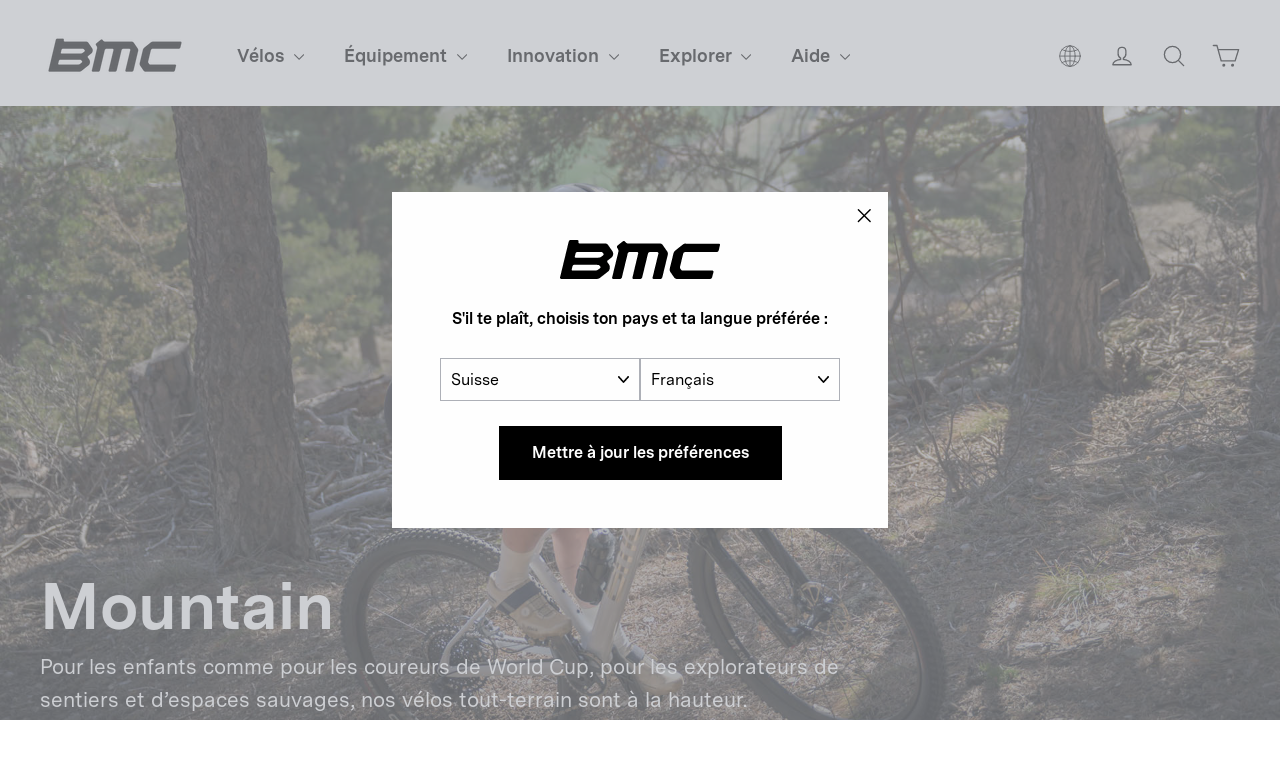

--- FILE ---
content_type: text/html; charset=utf-8
request_url: https://bmc-switzerland.com/fr/collections/mountain-bikes?___from_store=ch_de&plp_primary_color=White&size%5B0%5D=S&size%5B1%5D=L
body_size: 34943
content:
<!doctype html>
<html class="no-js" lang="fr" dir="ltr">
  <head>

    <meta charset="utf-8">
    <meta http-equiv="X-UA-Compatible" content="IE=edge,chrome=1">
    <meta name="viewport" content="width=device-width,initial-scale=1,maximum-scale=1">
    <meta name="theme-color" content="#000000">
    <meta name="google-site-verification" content="6cjO-77TaOZd8pzctASSPdNJwtYT7adADx0swfQDN3g" />
    <link rel="canonical" href="https://bmc-switzerland.com/fr/collections/mountain-bikes">
    <link rel="preconnect" href="https://cdn.shopify.com" crossorigin>
    <link rel="preconnect" href="https://fonts.shopifycdn.com" crossorigin>
    <link rel="dns-prefetch" href="https://productreviews.shopifycdn.com">
    <link rel="dns-prefetch" href="https://ajax.googleapis.com">
    <link rel="dns-prefetch" href="https://maps.googleapis.com">
    <link rel="dns-prefetch" href="https://maps.gstatic.com">
    
    <link rel="preconnect" href="https://fonts.googleapis.com">
    <link rel="preconnect" href="https://fonts.gstatic.com" crossorigin>
    <link href="https://fonts.googleapis.com/css2?family=Roboto:ital,wght@0,100;0,300;0,400;0,500;0,700;0,900;1,100;1,300;1,400;1,500;1,700;1,900&display=swap" rel="stylesheet"><link rel="shortcut icon" href="//bmc-switzerland.com/cdn/shop/files/bmc-icon.png?crop=center&height=32&v=1738362014&width=32" type="image/png"><title>BMC Bikes | Mountain
&ndash; BMC Switzerland AG
</title>
<meta name="description" content="From kids to the World Cup racers, to trail and wilderness explorers, our mountain bikes deliver."><meta property="og:site_name" content="BMC Switzerland AG">
  <meta property="og:url" content="https://bmc-switzerland.com/fr/collections/mountain-bikes">
  <meta property="og:title" content="BMC Bikes | Mountain">
  <meta property="og:type" content="website">
  <meta property="og:description" content="From kids to the World Cup racers, to trail and wilderness explorers, our mountain bikes deliver."><meta property="og:image" content="http://bmc-switzerland.com/cdn/shop/collections/categoryheader-bmc-mountain-bike_1_Kopie.jpg?v=1713941550">
    <meta property="og:image:secure_url" content="https://bmc-switzerland.com/cdn/shop/collections/categoryheader-bmc-mountain-bike_1_Kopie.jpg?v=1713941550">
    <meta property="og:image:width" content="1920">
    <meta property="og:image:height" content="1080"><meta name="twitter:site" content="@">
  <meta name="twitter:card" content="summary_large_image">
  <meta name="twitter:title" content="BMC Bikes | Mountain">
  <meta name="twitter:description" content="From kids to the World Cup racers, to trail and wilderness explorers, our mountain bikes deliver.">
<style data-shopify>@font-face {
  font-family: Chivo;
  font-weight: 700;
  font-style: normal;
  font-display: swap;
  src: url("//bmc-switzerland.com/cdn/fonts/chivo/chivo_n7.4d81c6f06c2ff78ed42169d6ec4aefa6d5cb0ff0.woff2") format("woff2"),
       url("//bmc-switzerland.com/cdn/fonts/chivo/chivo_n7.a0e879417e089c259360eefc0ac3a3c8ea4e2830.woff") format("woff");
}

  @font-face {
  font-family: "Instrument Sans";
  font-weight: 400;
  font-style: normal;
  font-display: swap;
  src: url("//bmc-switzerland.com/cdn/fonts/instrument_sans/instrumentsans_n4.db86542ae5e1596dbdb28c279ae6c2086c4c5bfa.woff2") format("woff2"),
       url("//bmc-switzerland.com/cdn/fonts/instrument_sans/instrumentsans_n4.510f1b081e58d08c30978f465518799851ef6d8b.woff") format("woff");
}


  @font-face {
  font-family: "Instrument Sans";
  font-weight: 600;
  font-style: normal;
  font-display: swap;
  src: url("//bmc-switzerland.com/cdn/fonts/instrument_sans/instrumentsans_n6.27dc66245013a6f7f317d383a3cc9a0c347fb42d.woff2") format("woff2"),
       url("//bmc-switzerland.com/cdn/fonts/instrument_sans/instrumentsans_n6.1a71efbeeb140ec495af80aad612ad55e19e6d0e.woff") format("woff");
}

  @font-face {
  font-family: "Instrument Sans";
  font-weight: 400;
  font-style: italic;
  font-display: swap;
  src: url("//bmc-switzerland.com/cdn/fonts/instrument_sans/instrumentsans_i4.028d3c3cd8d085648c808ceb20cd2fd1eb3560e5.woff2") format("woff2"),
       url("//bmc-switzerland.com/cdn/fonts/instrument_sans/instrumentsans_i4.7e90d82df8dee29a99237cd19cc529d2206706a2.woff") format("woff");
}

  @font-face {
  font-family: "Instrument Sans";
  font-weight: 600;
  font-style: italic;
  font-display: swap;
  src: url("//bmc-switzerland.com/cdn/fonts/instrument_sans/instrumentsans_i6.ba8063f6adfa1e7ffe690cc5efa600a1e0a8ec32.woff2") format("woff2"),
       url("//bmc-switzerland.com/cdn/fonts/instrument_sans/instrumentsans_i6.a5bb29b76a0bb820ddaa9417675a5d0bafaa8c1f.woff") format("woff");
}

</style><link href="//bmc-switzerland.com/cdn/shop/t/45/assets/theme.css?v=126918717586244624301734517733" rel="stylesheet" type="text/css" media="all" />
<style data-shopify>@font-face {
    font-family: 'Messina Sans';
    src: url("//bmc-switzerland.com/cdn/shop/t/45/assets/MessinaSans-Bold.woff2?v=7266238590667340081718826260") format("woff2"),
        url("//bmc-switzerland.com/cdn/shop/t/45/assets/MessinaSans-Bold.woff?v=93490921327432362271718826260") format("woff");
    font-weight: bold;
  }
    
  @font-face {
    font-family: 'Messina Sans';
    src: url("//bmc-switzerland.com/cdn/shop/t/45/assets/MessinaSans-Regular.woff2?v=59582925949054655381718826259") format("woff2"),
        url("//bmc-switzerland.com/cdn/shop/t/45/assets/MessinaSans-Regular.woff?v=129784390172447061718826260") format("woff");
    font-weight: normal;
  }

  @font-face {
    font-family: 'GT America Compressed';
    src: url("//bmc-switzerland.com/cdn/shop/t/45/assets/GT-America-Compressed-Bold.woff2?v=87228662848688662181718826260") format("woff2"),
        url("//bmc-switzerland.com/cdn/shop/t/45/assets/GT-America-Compressed-Bold.woff?v=164855980521621406251718826260") format("woff");
    font-weight: bold;
  }
    
  @font-face {
    font-family: 'GT America';
    src: url("//bmc-switzerland.com/cdn/shop/t/45/assets/GT-America-Standard-Regular.woff2?v=77525485877538811251718826259") format("woff2"),
        url("//bmc-switzerland.com/cdn/shop/t/45/assets/GT-America-Standard-Regular.woff?v=28152098778282682621718826260") format("woff");
    font-weight: normal;
  }

  @font-face {
    font-family: 'GT America';
    src: url("//bmc-switzerland.com/cdn/shop/t/45/assets/GT-America-Standard-Bold.woff2?v=86835708726275130581718826259") format("woff2"),
        url("//bmc-switzerland.com/cdn/shop/t/45/assets/GT-America-Standard-Bold.woff?v=112415886090159598731718826259") format("woff");
    font-weight: bold;
  }

  :root {--typeHeaderPrimary: 'Messina Sans';
      --typeHeaderFallback: 'sans-serif';--typeHeaderSize: 34px;
    --typeHeaderWeight: 700;
    --typeHeaderLineHeight: 1.2;
    --typeHeaderSpacing: 0.0em;--typeBasePrimary: 'Messina Sans';
      --typeBaseFallback: 'sans-serif';--typeBaseSize: 16px;
    --typeBaseWeight: 400;
    --typeBaseLineHeight: 1.6;
    --typeBaseSpacing: 0.0em;

    --iconWeight: 3px;
    --iconLinecaps: round;
  }

  
.collection-hero__content:before,
  .hero__image-wrapper:before,
  .hero__media:before {
    background-image: linear-gradient(to bottom, rgba(0, 0, 0, 0.0) 0%, rgba(0, 0, 0, 0.0) 40%, rgba(0, 0, 0, 0.26) 100%);
  }

  .skrim__item-content .skrim__overlay:after {
    background-image: linear-gradient(to bottom, rgba(0, 0, 0, 0.0) 30%, rgba(0, 0, 0, 0.26) 100%);
  }

  .placeholder-content {
    background-image: linear-gradient(100deg, #ffffff 40%, #f7f7f7 63%, #ffffff 79%);
  }</style><script>
       window.langShopifyLocale = true;
       var compareMetaLabels = {
         "sp_shortdescription": 'Description courte',
         "sp_combinedspecscockpit": 'Cockpit',
         "sp_combinedspecsbrakes": 'Freins',
         "sp_combinedspecsframeset": 'Kit cadre',
         "sp_combinedspecsdrivetrain": 'Transmission',
         "sp_combinedspecsadditionalinformation": 'Informations supplémentaires',
         "sp_combinedspecswheels": 'Roues'
       }

     function comparePageLoaded(){ 
       for (var compareMetaLabel in compareMetaLabels){
         if(document.querySelectorAll(`.${compareMetaLabel}`).length)
           document.querySelector(`.${compareMetaLabel}`).textContent = compareMetaLabels[compareMetaLabel];
       }
     }
      document.documentElement.className = document.documentElement.className.replace('no-js', 'js');

      window.theme = window.theme || {};
      theme.routes = {
        home: "/fr",
        cart: "/fr/cart.js",
        cartPage: "/fr/cart",
        cartAdd: "/fr/cart/add.js",
        cartChange: "/fr/cart/change.js",
        search: "/fr/search"
      };
      theme.strings = {
        soldOut: "En rupture de stock",
        unavailable: "Non disponible en ligne",
        inStockLabel: "En stock",
        oneStockLabel: "[count] en stock",
        otherStockLabel: "[count] en stock",
        willNotShipUntil: "Sera expédié après [date]",
        willBeInStockAfter: "Sera en stock à compter de [date]",
        waitingForStock: "Inventaire sur le chemin",
        cartSavings: "Vous économisez [savings]",
        cartEmpty: "Ton panier est vide.",
        cartTermsConfirmation: "Vous devez accepter les termes et conditions de vente pour vérifier",
        searchCollections: "Collections:",
        searchPages: "Pages:",
        searchArticles: "Des articles:",
        maxQuantity: "Vous ne pouvez avoir que [quantity] de [title] dans votre panier."
      };
      theme.settings = {
        cartType: "drawer",
        isCustomerTemplate: false,
        moneyFormat: "{{amount}}",
        predictiveSearch: true,
        predictiveSearchType: "product",
        quickView: false,
        themeName: 'Motion',
        themeVersion: "10.2.0"
      };
    </script>

    <script>window.performance && window.performance.mark && window.performance.mark('shopify.content_for_header.start');</script><meta name="facebook-domain-verification" content="ccng5o25bep9ecwbimwy16ajoo46ar">
<meta name="google-site-verification" content="L-FDLy9wJkBanmVXPPXmgQM09VSNjiKnlgcP9Eb6FLM">
<meta id="shopify-digital-wallet" name="shopify-digital-wallet" content="/23613567/digital_wallets/dialog">
<meta name="shopify-checkout-api-token" content="5ce30890c744379cc1f07ebc4f374bb3">
<link rel="alternate" type="application/atom+xml" title="Feed" href="/fr/collections/mountain-bikes.atom" />
<link rel="alternate" hreflang="x-default" href="https://bmc-switzerland.com/collections/mountain-bikes">
<link rel="alternate" hreflang="en-AD" href="https://ad.bmc-switzerland.com/collections/mountain-bikes">
<link rel="alternate" hreflang="fr-AD" href="https://ad.bmc-switzerland.com/fr/collections/mountain-bikes">
<link rel="alternate" hreflang="de-AD" href="https://ad.bmc-switzerland.com/de/collections/mountain-bikes">
<link rel="alternate" hreflang="it-AD" href="https://ad.bmc-switzerland.com/it/collections/mountain-bikes">
<link rel="alternate" hreflang="es-AD" href="https://ad.bmc-switzerland.com/es/collections/mountain-bikes">
<link rel="alternate" hreflang="en-AE" href="https://ae.bmc-switzerland.com/collections/mountain-bikes">
<link rel="alternate" hreflang="it-AE" href="https://ae.bmc-switzerland.com/it/collections/mountain-bikes">
<link rel="alternate" hreflang="fr-AE" href="https://ae.bmc-switzerland.com/fr/collections/mountain-bikes">
<link rel="alternate" hreflang="es-AE" href="https://ae.bmc-switzerland.com/es/collections/mountain-bikes">
<link rel="alternate" hreflang="de-AE" href="https://ae.bmc-switzerland.com/de/collections/mountain-bikes">
<link rel="alternate" hreflang="en-AR" href="https://ar.bmc-switzerland.com/collections/mountain-bikes">
<link rel="alternate" hreflang="it-AR" href="https://ar.bmc-switzerland.com/it/collections/mountain-bikes">
<link rel="alternate" hreflang="fr-AR" href="https://ar.bmc-switzerland.com/fr/collections/mountain-bikes">
<link rel="alternate" hreflang="es-AR" href="https://ar.bmc-switzerland.com/es/collections/mountain-bikes">
<link rel="alternate" hreflang="de-AR" href="https://ar.bmc-switzerland.com/de/collections/mountain-bikes">
<link rel="alternate" hreflang="en-AT" href="https://at.bmc-switzerland.com/collections/mountain-bikes">
<link rel="alternate" hreflang="fr-AT" href="https://at.bmc-switzerland.com/fr/collections/mountain-bikes">
<link rel="alternate" hreflang="it-AT" href="https://at.bmc-switzerland.com/it/collections/mountain-bikes">
<link rel="alternate" hreflang="es-AT" href="https://at.bmc-switzerland.com/es/collections/mountain-bikes">
<link rel="alternate" hreflang="de-AT" href="https://at.bmc-switzerland.com/de/collections/mountain-bikes">
<link rel="alternate" hreflang="en-AU" href="https://au.bmc-switzerland.com/collections/mountain-bikes">
<link rel="alternate" hreflang="it-AU" href="https://au.bmc-switzerland.com/it/collections/mountain-bikes">
<link rel="alternate" hreflang="fr-AU" href="https://au.bmc-switzerland.com/fr/collections/mountain-bikes">
<link rel="alternate" hreflang="es-AU" href="https://au.bmc-switzerland.com/es/collections/mountain-bikes">
<link rel="alternate" hreflang="de-AU" href="https://au.bmc-switzerland.com/de/collections/mountain-bikes">
<link rel="alternate" hreflang="en-BE" href="https://be.bmc-switzerland.com/collections/mountain-bikes">
<link rel="alternate" hreflang="de-BE" href="https://be.bmc-switzerland.com/de/collections/mountain-bikes">
<link rel="alternate" hreflang="it-BE" href="https://be.bmc-switzerland.com/it/collections/mountain-bikes">
<link rel="alternate" hreflang="es-BE" href="https://be.bmc-switzerland.com/es/collections/mountain-bikes">
<link rel="alternate" hreflang="fr-BE" href="https://be.bmc-switzerland.com/fr/collections/mountain-bikes">
<link rel="alternate" hreflang="en-CH" href="https://bmc-switzerland.com/collections/mountain-bikes">
<link rel="alternate" hreflang="it-CH" href="https://bmc-switzerland.com/it/collections/mountain-bikes">
<link rel="alternate" hreflang="fr-CH" href="https://bmc-switzerland.com/fr/collections/mountain-bikes">
<link rel="alternate" hreflang="es-CH" href="https://bmc-switzerland.com/es/collections/mountain-bikes">
<link rel="alternate" hreflang="de-CH" href="https://bmc-switzerland.com/de/collections/mountain-bikes">
<link rel="alternate" hreflang="en-BR" href="https://br.bmc-switzerland.com/collections/mountain-bikes">
<link rel="alternate" hreflang="it-BR" href="https://br.bmc-switzerland.com/it/collections/mountain-bikes">
<link rel="alternate" hreflang="fr-BR" href="https://br.bmc-switzerland.com/fr/collections/mountain-bikes">
<link rel="alternate" hreflang="es-BR" href="https://br.bmc-switzerland.com/es/collections/mountain-bikes">
<link rel="alternate" hreflang="de-BR" href="https://br.bmc-switzerland.com/de/collections/mountain-bikes">
<link rel="alternate" hreflang="en-CO" href="https://co.bmc-switzerland.com/collections/mountain-bikes">
<link rel="alternate" hreflang="it-CO" href="https://co.bmc-switzerland.com/it/collections/mountain-bikes">
<link rel="alternate" hreflang="fr-CO" href="https://co.bmc-switzerland.com/fr/collections/mountain-bikes">
<link rel="alternate" hreflang="es-CO" href="https://co.bmc-switzerland.com/es/collections/mountain-bikes">
<link rel="alternate" hreflang="de-CO" href="https://co.bmc-switzerland.com/de/collections/mountain-bikes">
<link rel="alternate" hreflang="en-CR" href="https://cr.bmc-switzerland.com/collections/mountain-bikes">
<link rel="alternate" hreflang="it-CR" href="https://cr.bmc-switzerland.com/it/collections/mountain-bikes">
<link rel="alternate" hreflang="fr-CR" href="https://cr.bmc-switzerland.com/fr/collections/mountain-bikes">
<link rel="alternate" hreflang="es-CR" href="https://cr.bmc-switzerland.com/es/collections/mountain-bikes">
<link rel="alternate" hreflang="de-CR" href="https://cr.bmc-switzerland.com/de/collections/mountain-bikes">
<link rel="alternate" hreflang="en-DE" href="https://de.bmc-switzerland.com/collections/mountain-bikes">
<link rel="alternate" hreflang="fr-DE" href="https://de.bmc-switzerland.com/fr/collections/mountain-bikes">
<link rel="alternate" hreflang="es-DE" href="https://de.bmc-switzerland.com/es/collections/mountain-bikes">
<link rel="alternate" hreflang="it-DE" href="https://de.bmc-switzerland.com/it/collections/mountain-bikes">
<link rel="alternate" hreflang="de-DE" href="https://de.bmc-switzerland.com/de/collections/mountain-bikes">
<link rel="alternate" hreflang="en-ES" href="https://es.bmc-switzerland.com/collections/mountain-bikes">
<link rel="alternate" hreflang="it-ES" href="https://es.bmc-switzerland.com/it/collections/mountain-bikes">
<link rel="alternate" hreflang="fr-ES" href="https://es.bmc-switzerland.com/fr/collections/mountain-bikes">
<link rel="alternate" hreflang="de-ES" href="https://es.bmc-switzerland.com/de/collections/mountain-bikes">
<link rel="alternate" hreflang="es-ES" href="https://es.bmc-switzerland.com/es/collections/mountain-bikes">
<link rel="alternate" hreflang="en-FR" href="https://fr.bmc-switzerland.com/collections/mountain-bikes">
<link rel="alternate" hreflang="de-FR" href="https://fr.bmc-switzerland.com/de/collections/mountain-bikes">
<link rel="alternate" hreflang="es-FR" href="https://fr.bmc-switzerland.com/es/collections/mountain-bikes">
<link rel="alternate" hreflang="it-FR" href="https://fr.bmc-switzerland.com/it/collections/mountain-bikes">
<link rel="alternate" hreflang="fr-FR" href="https://fr.bmc-switzerland.com/fr/collections/mountain-bikes">
<link rel="alternate" hreflang="en-GT" href="https://gt.bmc-switzerland.com/collections/mountain-bikes">
<link rel="alternate" hreflang="it-GT" href="https://gt.bmc-switzerland.com/it/collections/mountain-bikes">
<link rel="alternate" hreflang="fr-GT" href="https://gt.bmc-switzerland.com/fr/collections/mountain-bikes">
<link rel="alternate" hreflang="es-GT" href="https://gt.bmc-switzerland.com/es/collections/mountain-bikes">
<link rel="alternate" hreflang="de-GT" href="https://gt.bmc-switzerland.com/de/collections/mountain-bikes">
<link rel="alternate" hreflang="en-IT" href="https://it.bmc-switzerland.com/collections/mountain-bikes">
<link rel="alternate" hreflang="fr-IT" href="https://it.bmc-switzerland.com/fr/collections/mountain-bikes">
<link rel="alternate" hreflang="de-IT" href="https://it.bmc-switzerland.com/de/collections/mountain-bikes">
<link rel="alternate" hreflang="es-IT" href="https://it.bmc-switzerland.com/es/collections/mountain-bikes">
<link rel="alternate" hreflang="it-IT" href="https://it.bmc-switzerland.com/it/collections/mountain-bikes">
<link rel="alternate" hreflang="en-JP" href="https://jp.bmc-switzerland.com/collections/mountain-bikes">
<link rel="alternate" hreflang="it-JP" href="https://jp.bmc-switzerland.com/it/collections/mountain-bikes">
<link rel="alternate" hreflang="fr-JP" href="https://jp.bmc-switzerland.com/fr/collections/mountain-bikes">
<link rel="alternate" hreflang="es-JP" href="https://jp.bmc-switzerland.com/es/collections/mountain-bikes">
<link rel="alternate" hreflang="de-JP" href="https://jp.bmc-switzerland.com/de/collections/mountain-bikes">
<link rel="alternate" hreflang="en-KR" href="https://kr.bmc-switzerland.com/collections/mountain-bikes">
<link rel="alternate" hreflang="it-KR" href="https://kr.bmc-switzerland.com/it/collections/mountain-bikes">
<link rel="alternate" hreflang="fr-KR" href="https://kr.bmc-switzerland.com/fr/collections/mountain-bikes">
<link rel="alternate" hreflang="es-KR" href="https://kr.bmc-switzerland.com/es/collections/mountain-bikes">
<link rel="alternate" hreflang="de-KR" href="https://kr.bmc-switzerland.com/de/collections/mountain-bikes">
<link rel="alternate" hreflang="en-LU" href="https://lu.bmc-switzerland.com/collections/mountain-bikes">
<link rel="alternate" hreflang="fr-LU" href="https://lu.bmc-switzerland.com/fr/collections/mountain-bikes">
<link rel="alternate" hreflang="it-LU" href="https://lu.bmc-switzerland.com/it/collections/mountain-bikes">
<link rel="alternate" hreflang="es-LU" href="https://lu.bmc-switzerland.com/es/collections/mountain-bikes">
<link rel="alternate" hreflang="de-LU" href="https://lu.bmc-switzerland.com/de/collections/mountain-bikes">
<link rel="alternate" hreflang="en-MC" href="https://mc.bmc-switzerland.com/collections/mountain-bikes">
<link rel="alternate" hreflang="de-MC" href="https://mc.bmc-switzerland.com/de/collections/mountain-bikes">
<link rel="alternate" hreflang="it-MC" href="https://mc.bmc-switzerland.com/it/collections/mountain-bikes">
<link rel="alternate" hreflang="es-MC" href="https://mc.bmc-switzerland.com/es/collections/mountain-bikes">
<link rel="alternate" hreflang="fr-MC" href="https://mc.bmc-switzerland.com/fr/collections/mountain-bikes">
<link rel="alternate" hreflang="en-MX" href="https://mx.bmc-switzerland.com/collections/mountain-bikes">
<link rel="alternate" hreflang="it-MX" href="https://mx.bmc-switzerland.com/it/collections/mountain-bikes">
<link rel="alternate" hreflang="fr-MX" href="https://mx.bmc-switzerland.com/fr/collections/mountain-bikes">
<link rel="alternate" hreflang="es-MX" href="https://mx.bmc-switzerland.com/es/collections/mountain-bikes">
<link rel="alternate" hreflang="de-MX" href="https://mx.bmc-switzerland.com/de/collections/mountain-bikes">
<link rel="alternate" hreflang="en-NL" href="https://nl.bmc-switzerland.com/collections/mountain-bikes">
<link rel="alternate" hreflang="fr-NL" href="https://nl.bmc-switzerland.com/fr/collections/mountain-bikes">
<link rel="alternate" hreflang="de-NL" href="https://nl.bmc-switzerland.com/de/collections/mountain-bikes">
<link rel="alternate" hreflang="it-NL" href="https://nl.bmc-switzerland.com/it/collections/mountain-bikes">
<link rel="alternate" hreflang="es-NL" href="https://nl.bmc-switzerland.com/es/collections/mountain-bikes">
<link rel="alternate" hreflang="en-PT" href="https://pt.bmc-switzerland.com/collections/mountain-bikes">
<link rel="alternate" hreflang="fr-PT" href="https://pt.bmc-switzerland.com/fr/collections/mountain-bikes">
<link rel="alternate" hreflang="de-PT" href="https://pt.bmc-switzerland.com/de/collections/mountain-bikes">
<link rel="alternate" hreflang="it-PT" href="https://pt.bmc-switzerland.com/it/collections/mountain-bikes">
<link rel="alternate" hreflang="es-PT" href="https://pt.bmc-switzerland.com/es/collections/mountain-bikes">
<link rel="alternate" type="application/json+oembed" href="https://bmc-switzerland.com/fr/collections/mountain-bikes.oembed">
<script async="async" src="/checkouts/internal/preloads.js?locale=fr-CH"></script>
<script id="apple-pay-shop-capabilities" type="application/json">{"shopId":23613567,"countryCode":"CH","currencyCode":"CHF","merchantCapabilities":["supports3DS"],"merchantId":"gid:\/\/shopify\/Shop\/23613567","merchantName":"BMC Switzerland AG","requiredBillingContactFields":["postalAddress","email","phone"],"requiredShippingContactFields":["postalAddress","email","phone"],"shippingType":"shipping","supportedNetworks":["visa","masterCard"],"total":{"type":"pending","label":"BMC Switzerland AG","amount":"1.00"},"shopifyPaymentsEnabled":true,"supportsSubscriptions":true}</script>
<script id="shopify-features" type="application/json">{"accessToken":"5ce30890c744379cc1f07ebc4f374bb3","betas":["rich-media-storefront-analytics"],"domain":"bmc-switzerland.com","predictiveSearch":true,"shopId":23613567,"locale":"fr"}</script>
<script>var Shopify = Shopify || {};
Shopify.shop = "bmc-switzerland.myshopify.com";
Shopify.locale = "fr";
Shopify.currency = {"active":"CHF","rate":"1.0"};
Shopify.country = "CH";
Shopify.theme = {"name":"bmc-motion\/production\/bmc-eu","id":128599294031,"schema_name":"Motion","schema_version":"10.2.0","theme_store_id":null,"role":"main"};
Shopify.theme.handle = "null";
Shopify.theme.style = {"id":null,"handle":null};
Shopify.cdnHost = "bmc-switzerland.com/cdn";
Shopify.routes = Shopify.routes || {};
Shopify.routes.root = "/fr/";</script>
<script type="module">!function(o){(o.Shopify=o.Shopify||{}).modules=!0}(window);</script>
<script>!function(o){function n(){var o=[];function n(){o.push(Array.prototype.slice.apply(arguments))}return n.q=o,n}var t=o.Shopify=o.Shopify||{};t.loadFeatures=n(),t.autoloadFeatures=n()}(window);</script>
<script id="shop-js-analytics" type="application/json">{"pageType":"collection"}</script>
<script defer="defer" async type="module" src="//bmc-switzerland.com/cdn/shopifycloud/shop-js/modules/v2/client.init-shop-cart-sync_Lpn8ZOi5.fr.esm.js"></script>
<script defer="defer" async type="module" src="//bmc-switzerland.com/cdn/shopifycloud/shop-js/modules/v2/chunk.common_X4Hu3kma.esm.js"></script>
<script defer="defer" async type="module" src="//bmc-switzerland.com/cdn/shopifycloud/shop-js/modules/v2/chunk.modal_BV0V5IrV.esm.js"></script>
<script type="module">
  await import("//bmc-switzerland.com/cdn/shopifycloud/shop-js/modules/v2/client.init-shop-cart-sync_Lpn8ZOi5.fr.esm.js");
await import("//bmc-switzerland.com/cdn/shopifycloud/shop-js/modules/v2/chunk.common_X4Hu3kma.esm.js");
await import("//bmc-switzerland.com/cdn/shopifycloud/shop-js/modules/v2/chunk.modal_BV0V5IrV.esm.js");

  window.Shopify.SignInWithShop?.initShopCartSync?.({"fedCMEnabled":true,"windoidEnabled":true});

</script>
<script>(function() {
  var isLoaded = false;
  function asyncLoad() {
    if (isLoaded) return;
    isLoaded = true;
    var urls = ["https:\/\/amaicdn.com\/storepickup\/setting\/bmc-switzerland_1703669337.js?shop=bmc-switzerland.myshopify.com","https:\/\/cdn.roseperl.com\/storepickup\/assets\/js\/afthpage.js?shop=bmc-switzerland.myshopify.com"];
    for (var i = 0; i < urls.length; i++) {
      var s = document.createElement('script');
      s.type = 'text/javascript';
      s.async = true;
      s.src = urls[i];
      var x = document.getElementsByTagName('script')[0];
      x.parentNode.insertBefore(s, x);
    }
  };
  if(window.attachEvent) {
    window.attachEvent('onload', asyncLoad);
  } else {
    window.addEventListener('load', asyncLoad, false);
  }
})();</script>
<script id="__st">var __st={"a":23613567,"offset":3600,"reqid":"81619ef8-ebfe-4959-8f22-52b77f2e2266-1769750770","pageurl":"bmc-switzerland.com\/fr\/collections\/mountain-bikes?___from_store=ch_de\u0026plp_primary_color=White\u0026size%5B0%5D=S\u0026size%5B1%5D=L","u":"bc6d8cbd3055","p":"collection","rtyp":"collection","rid":274164351055};</script>
<script>window.ShopifyPaypalV4VisibilityTracking = true;</script>
<script id="captcha-bootstrap">!function(){'use strict';const t='contact',e='account',n='new_comment',o=[[t,t],['blogs',n],['comments',n],[t,'customer']],c=[[e,'customer_login'],[e,'guest_login'],[e,'recover_customer_password'],[e,'create_customer']],r=t=>t.map((([t,e])=>`form[action*='/${t}']:not([data-nocaptcha='true']) input[name='form_type'][value='${e}']`)).join(','),a=t=>()=>t?[...document.querySelectorAll(t)].map((t=>t.form)):[];function s(){const t=[...o],e=r(t);return a(e)}const i='password',u='form_key',d=['recaptcha-v3-token','g-recaptcha-response','h-captcha-response',i],f=()=>{try{return window.sessionStorage}catch{return}},m='__shopify_v',_=t=>t.elements[u];function p(t,e,n=!1){try{const o=window.sessionStorage,c=JSON.parse(o.getItem(e)),{data:r}=function(t){const{data:e,action:n}=t;return t[m]||n?{data:e,action:n}:{data:t,action:n}}(c);for(const[e,n]of Object.entries(r))t.elements[e]&&(t.elements[e].value=n);n&&o.removeItem(e)}catch(o){console.error('form repopulation failed',{error:o})}}const l='form_type',E='cptcha';function T(t){t.dataset[E]=!0}const w=window,h=w.document,L='Shopify',v='ce_forms',y='captcha';let A=!1;((t,e)=>{const n=(g='f06e6c50-85a8-45c8-87d0-21a2b65856fe',I='https://cdn.shopify.com/shopifycloud/storefront-forms-hcaptcha/ce_storefront_forms_captcha_hcaptcha.v1.5.2.iife.js',D={infoText:'Protégé par hCaptcha',privacyText:'Confidentialité',termsText:'Conditions'},(t,e,n)=>{const o=w[L][v],c=o.bindForm;if(c)return c(t,g,e,D).then(n);var r;o.q.push([[t,g,e,D],n]),r=I,A||(h.body.append(Object.assign(h.createElement('script'),{id:'captcha-provider',async:!0,src:r})),A=!0)});var g,I,D;w[L]=w[L]||{},w[L][v]=w[L][v]||{},w[L][v].q=[],w[L][y]=w[L][y]||{},w[L][y].protect=function(t,e){n(t,void 0,e),T(t)},Object.freeze(w[L][y]),function(t,e,n,w,h,L){const[v,y,A,g]=function(t,e,n){const i=e?o:[],u=t?c:[],d=[...i,...u],f=r(d),m=r(i),_=r(d.filter((([t,e])=>n.includes(e))));return[a(f),a(m),a(_),s()]}(w,h,L),I=t=>{const e=t.target;return e instanceof HTMLFormElement?e:e&&e.form},D=t=>v().includes(t);t.addEventListener('submit',(t=>{const e=I(t);if(!e)return;const n=D(e)&&!e.dataset.hcaptchaBound&&!e.dataset.recaptchaBound,o=_(e),c=g().includes(e)&&(!o||!o.value);(n||c)&&t.preventDefault(),c&&!n&&(function(t){try{if(!f())return;!function(t){const e=f();if(!e)return;const n=_(t);if(!n)return;const o=n.value;o&&e.removeItem(o)}(t);const e=Array.from(Array(32),(()=>Math.random().toString(36)[2])).join('');!function(t,e){_(t)||t.append(Object.assign(document.createElement('input'),{type:'hidden',name:u})),t.elements[u].value=e}(t,e),function(t,e){const n=f();if(!n)return;const o=[...t.querySelectorAll(`input[type='${i}']`)].map((({name:t})=>t)),c=[...d,...o],r={};for(const[a,s]of new FormData(t).entries())c.includes(a)||(r[a]=s);n.setItem(e,JSON.stringify({[m]:1,action:t.action,data:r}))}(t,e)}catch(e){console.error('failed to persist form',e)}}(e),e.submit())}));const S=(t,e)=>{t&&!t.dataset[E]&&(n(t,e.some((e=>e===t))),T(t))};for(const o of['focusin','change'])t.addEventListener(o,(t=>{const e=I(t);D(e)&&S(e,y())}));const B=e.get('form_key'),M=e.get(l),P=B&&M;t.addEventListener('DOMContentLoaded',(()=>{const t=y();if(P)for(const e of t)e.elements[l].value===M&&p(e,B);[...new Set([...A(),...v().filter((t=>'true'===t.dataset.shopifyCaptcha))])].forEach((e=>S(e,t)))}))}(h,new URLSearchParams(w.location.search),n,t,e,['guest_login'])})(!0,!0)}();</script>
<script integrity="sha256-4kQ18oKyAcykRKYeNunJcIwy7WH5gtpwJnB7kiuLZ1E=" data-source-attribution="shopify.loadfeatures" defer="defer" src="//bmc-switzerland.com/cdn/shopifycloud/storefront/assets/storefront/load_feature-a0a9edcb.js" crossorigin="anonymous"></script>
<script data-source-attribution="shopify.dynamic_checkout.dynamic.init">var Shopify=Shopify||{};Shopify.PaymentButton=Shopify.PaymentButton||{isStorefrontPortableWallets:!0,init:function(){window.Shopify.PaymentButton.init=function(){};var t=document.createElement("script");t.src="https://bmc-switzerland.com/cdn/shopifycloud/portable-wallets/latest/portable-wallets.fr.js",t.type="module",document.head.appendChild(t)}};
</script>
<script data-source-attribution="shopify.dynamic_checkout.buyer_consent">
  function portableWalletsHideBuyerConsent(e){var t=document.getElementById("shopify-buyer-consent"),n=document.getElementById("shopify-subscription-policy-button");t&&n&&(t.classList.add("hidden"),t.setAttribute("aria-hidden","true"),n.removeEventListener("click",e))}function portableWalletsShowBuyerConsent(e){var t=document.getElementById("shopify-buyer-consent"),n=document.getElementById("shopify-subscription-policy-button");t&&n&&(t.classList.remove("hidden"),t.removeAttribute("aria-hidden"),n.addEventListener("click",e))}window.Shopify?.PaymentButton&&(window.Shopify.PaymentButton.hideBuyerConsent=portableWalletsHideBuyerConsent,window.Shopify.PaymentButton.showBuyerConsent=portableWalletsShowBuyerConsent);
</script>
<script data-source-attribution="shopify.dynamic_checkout.cart.bootstrap">document.addEventListener("DOMContentLoaded",(function(){function t(){return document.querySelector("shopify-accelerated-checkout-cart, shopify-accelerated-checkout")}if(t())Shopify.PaymentButton.init();else{new MutationObserver((function(e,n){t()&&(Shopify.PaymentButton.init(),n.disconnect())})).observe(document.body,{childList:!0,subtree:!0})}}));
</script>
<link id="shopify-accelerated-checkout-styles" rel="stylesheet" media="screen" href="https://bmc-switzerland.com/cdn/shopifycloud/portable-wallets/latest/accelerated-checkout-backwards-compat.css" crossorigin="anonymous">
<style id="shopify-accelerated-checkout-cart">
        #shopify-buyer-consent {
  margin-top: 1em;
  display: inline-block;
  width: 100%;
}

#shopify-buyer-consent.hidden {
  display: none;
}

#shopify-subscription-policy-button {
  background: none;
  border: none;
  padding: 0;
  text-decoration: underline;
  font-size: inherit;
  cursor: pointer;
}

#shopify-subscription-policy-button::before {
  box-shadow: none;
}

      </style>

<script>window.performance && window.performance.mark && window.performance.mark('shopify.content_for_header.end');</script>
    
<script>
  window.vwPreviewBar=false;
</script>

    

    <link rel="alternate" hreflang="en-US" href="https://us.bmc-switzerland.com/en/collections/mountain-bikes">
    <link rel="alternate" hreflang="fr-US" href="https://us.bmc-switzerland.com/fr/collections/mountain-bikes">
    <link rel="alternate" hreflang="de-US" href="https://us.bmc-switzerland.com/de/collections/mountain-bikes">
    <link rel="alternate" hreflang="it-US" href="https://us.bmc-switzerland.com/it/collections/mountain-bikes">
    <link rel="alternate" hreflang="es-US" href="https://us.bmc-switzerland.com/es/collections/mountain-bikes">
    <link rel="alternate" hreflang="en-CA" href="https://ca.bmc-switzerland.com/en/collections/mountain-bikes">
    <link rel="alternate" hreflang="fr-CA" href="https://ca.bmc-switzerland.com/fr/collections/mountain-bikes">
    <link rel="alternate" hreflang="de-CA" href="https://ca.bmc-switzerland.com/de/collections/mountain-bikes">
    <link rel="alternate" hreflang="it-CA" href="https://ca.bmc-switzerland.com/it/collections/mountain-bikes">
    <link rel="alternate" hreflang="es-CA" href="https://ca.bmc-switzerland.com/es/collections/mountain-bikes">
    
    <script src="//bmc-switzerland.com/cdn/shop/t/45/assets/vendor-scripts-v14.js" defer="defer"></script><link rel="stylesheet" href="//bmc-switzerland.com/cdn/shop/t/45/assets/country-flags.css"><script src="//bmc-switzerland.com/cdn/shop/t/45/assets/theme.js?v=25847824377795322771726694916" defer="defer"></script>

    



  <link href="//bmc-switzerland.com/cdn/shop/t/45/assets/dist__base-DZPkBWDH.css" rel="stylesheet" type="text/css" media="all" />




  <script src="//bmc-switzerland.com/cdn/shop/t/45/assets/dist__init-BwOl_FGg.js" type="module" crossorigin="anonymous"></script>

<link href="https://monorail-edge.shopifysvc.com" rel="dns-prefetch">
<script>(function(){if ("sendBeacon" in navigator && "performance" in window) {try {var session_token_from_headers = performance.getEntriesByType('navigation')[0].serverTiming.find(x => x.name == '_s').description;} catch {var session_token_from_headers = undefined;}var session_cookie_matches = document.cookie.match(/_shopify_s=([^;]*)/);var session_token_from_cookie = session_cookie_matches && session_cookie_matches.length === 2 ? session_cookie_matches[1] : "";var session_token = session_token_from_headers || session_token_from_cookie || "";function handle_abandonment_event(e) {var entries = performance.getEntries().filter(function(entry) {return /monorail-edge.shopifysvc.com/.test(entry.name);});if (!window.abandonment_tracked && entries.length === 0) {window.abandonment_tracked = true;var currentMs = Date.now();var navigation_start = performance.timing.navigationStart;var payload = {shop_id: 23613567,url: window.location.href,navigation_start,duration: currentMs - navigation_start,session_token,page_type: "collection"};window.navigator.sendBeacon("https://monorail-edge.shopifysvc.com/v1/produce", JSON.stringify({schema_id: "online_store_buyer_site_abandonment/1.1",payload: payload,metadata: {event_created_at_ms: currentMs,event_sent_at_ms: currentMs}}));}}window.addEventListener('pagehide', handle_abandonment_event);}}());</script>
<script id="web-pixels-manager-setup">(function e(e,d,r,n,o){if(void 0===o&&(o={}),!Boolean(null===(a=null===(i=window.Shopify)||void 0===i?void 0:i.analytics)||void 0===a?void 0:a.replayQueue)){var i,a;window.Shopify=window.Shopify||{};var t=window.Shopify;t.analytics=t.analytics||{};var s=t.analytics;s.replayQueue=[],s.publish=function(e,d,r){return s.replayQueue.push([e,d,r]),!0};try{self.performance.mark("wpm:start")}catch(e){}var l=function(){var e={modern:/Edge?\/(1{2}[4-9]|1[2-9]\d|[2-9]\d{2}|\d{4,})\.\d+(\.\d+|)|Firefox\/(1{2}[4-9]|1[2-9]\d|[2-9]\d{2}|\d{4,})\.\d+(\.\d+|)|Chrom(ium|e)\/(9{2}|\d{3,})\.\d+(\.\d+|)|(Maci|X1{2}).+ Version\/(15\.\d+|(1[6-9]|[2-9]\d|\d{3,})\.\d+)([,.]\d+|)( \(\w+\)|)( Mobile\/\w+|) Safari\/|Chrome.+OPR\/(9{2}|\d{3,})\.\d+\.\d+|(CPU[ +]OS|iPhone[ +]OS|CPU[ +]iPhone|CPU IPhone OS|CPU iPad OS)[ +]+(15[._]\d+|(1[6-9]|[2-9]\d|\d{3,})[._]\d+)([._]\d+|)|Android:?[ /-](13[3-9]|1[4-9]\d|[2-9]\d{2}|\d{4,})(\.\d+|)(\.\d+|)|Android.+Firefox\/(13[5-9]|1[4-9]\d|[2-9]\d{2}|\d{4,})\.\d+(\.\d+|)|Android.+Chrom(ium|e)\/(13[3-9]|1[4-9]\d|[2-9]\d{2}|\d{4,})\.\d+(\.\d+|)|SamsungBrowser\/([2-9]\d|\d{3,})\.\d+/,legacy:/Edge?\/(1[6-9]|[2-9]\d|\d{3,})\.\d+(\.\d+|)|Firefox\/(5[4-9]|[6-9]\d|\d{3,})\.\d+(\.\d+|)|Chrom(ium|e)\/(5[1-9]|[6-9]\d|\d{3,})\.\d+(\.\d+|)([\d.]+$|.*Safari\/(?![\d.]+ Edge\/[\d.]+$))|(Maci|X1{2}).+ Version\/(10\.\d+|(1[1-9]|[2-9]\d|\d{3,})\.\d+)([,.]\d+|)( \(\w+\)|)( Mobile\/\w+|) Safari\/|Chrome.+OPR\/(3[89]|[4-9]\d|\d{3,})\.\d+\.\d+|(CPU[ +]OS|iPhone[ +]OS|CPU[ +]iPhone|CPU IPhone OS|CPU iPad OS)[ +]+(10[._]\d+|(1[1-9]|[2-9]\d|\d{3,})[._]\d+)([._]\d+|)|Android:?[ /-](13[3-9]|1[4-9]\d|[2-9]\d{2}|\d{4,})(\.\d+|)(\.\d+|)|Mobile Safari.+OPR\/([89]\d|\d{3,})\.\d+\.\d+|Android.+Firefox\/(13[5-9]|1[4-9]\d|[2-9]\d{2}|\d{4,})\.\d+(\.\d+|)|Android.+Chrom(ium|e)\/(13[3-9]|1[4-9]\d|[2-9]\d{2}|\d{4,})\.\d+(\.\d+|)|Android.+(UC? ?Browser|UCWEB|U3)[ /]?(15\.([5-9]|\d{2,})|(1[6-9]|[2-9]\d|\d{3,})\.\d+)\.\d+|SamsungBrowser\/(5\.\d+|([6-9]|\d{2,})\.\d+)|Android.+MQ{2}Browser\/(14(\.(9|\d{2,})|)|(1[5-9]|[2-9]\d|\d{3,})(\.\d+|))(\.\d+|)|K[Aa][Ii]OS\/(3\.\d+|([4-9]|\d{2,})\.\d+)(\.\d+|)/},d=e.modern,r=e.legacy,n=navigator.userAgent;return n.match(d)?"modern":n.match(r)?"legacy":"unknown"}(),u="modern"===l?"modern":"legacy",c=(null!=n?n:{modern:"",legacy:""})[u],f=function(e){return[e.baseUrl,"/wpm","/b",e.hashVersion,"modern"===e.buildTarget?"m":"l",".js"].join("")}({baseUrl:d,hashVersion:r,buildTarget:u}),m=function(e){var d=e.version,r=e.bundleTarget,n=e.surface,o=e.pageUrl,i=e.monorailEndpoint;return{emit:function(e){var a=e.status,t=e.errorMsg,s=(new Date).getTime(),l=JSON.stringify({metadata:{event_sent_at_ms:s},events:[{schema_id:"web_pixels_manager_load/3.1",payload:{version:d,bundle_target:r,page_url:o,status:a,surface:n,error_msg:t},metadata:{event_created_at_ms:s}}]});if(!i)return console&&console.warn&&console.warn("[Web Pixels Manager] No Monorail endpoint provided, skipping logging."),!1;try{return self.navigator.sendBeacon.bind(self.navigator)(i,l)}catch(e){}var u=new XMLHttpRequest;try{return u.open("POST",i,!0),u.setRequestHeader("Content-Type","text/plain"),u.send(l),!0}catch(e){return console&&console.warn&&console.warn("[Web Pixels Manager] Got an unhandled error while logging to Monorail."),!1}}}}({version:r,bundleTarget:l,surface:e.surface,pageUrl:self.location.href,monorailEndpoint:e.monorailEndpoint});try{o.browserTarget=l,function(e){var d=e.src,r=e.async,n=void 0===r||r,o=e.onload,i=e.onerror,a=e.sri,t=e.scriptDataAttributes,s=void 0===t?{}:t,l=document.createElement("script"),u=document.querySelector("head"),c=document.querySelector("body");if(l.async=n,l.src=d,a&&(l.integrity=a,l.crossOrigin="anonymous"),s)for(var f in s)if(Object.prototype.hasOwnProperty.call(s,f))try{l.dataset[f]=s[f]}catch(e){}if(o&&l.addEventListener("load",o),i&&l.addEventListener("error",i),u)u.appendChild(l);else{if(!c)throw new Error("Did not find a head or body element to append the script");c.appendChild(l)}}({src:f,async:!0,onload:function(){if(!function(){var e,d;return Boolean(null===(d=null===(e=window.Shopify)||void 0===e?void 0:e.analytics)||void 0===d?void 0:d.initialized)}()){var d=window.webPixelsManager.init(e)||void 0;if(d){var r=window.Shopify.analytics;r.replayQueue.forEach((function(e){var r=e[0],n=e[1],o=e[2];d.publishCustomEvent(r,n,o)})),r.replayQueue=[],r.publish=d.publishCustomEvent,r.visitor=d.visitor,r.initialized=!0}}},onerror:function(){return m.emit({status:"failed",errorMsg:"".concat(f," has failed to load")})},sri:function(e){var d=/^sha384-[A-Za-z0-9+/=]+$/;return"string"==typeof e&&d.test(e)}(c)?c:"",scriptDataAttributes:o}),m.emit({status:"loading"})}catch(e){m.emit({status:"failed",errorMsg:(null==e?void 0:e.message)||"Unknown error"})}}})({shopId: 23613567,storefrontBaseUrl: "https://bmc-switzerland.com",extensionsBaseUrl: "https://extensions.shopifycdn.com/cdn/shopifycloud/web-pixels-manager",monorailEndpoint: "https://monorail-edge.shopifysvc.com/unstable/produce_batch",surface: "storefront-renderer",enabledBetaFlags: ["2dca8a86"],webPixelsConfigList: [{"id":"1781891458","configuration":"{\"config\":\"{\\\"google_tag_ids\\\":[\\\"G-X6TMGBNGXK\\\",\\\"GT-KDZ467JG\\\"],\\\"target_country\\\":\\\"ZZ\\\",\\\"gtag_events\\\":[{\\\"type\\\":\\\"begin_checkout\\\",\\\"action_label\\\":[\\\"G-X6TMGBNGXK\\\",\\\"AW-10835531812\\\/eoahCNi99JIZEKSw5K4o\\\"]},{\\\"type\\\":\\\"search\\\",\\\"action_label\\\":[\\\"G-X6TMGBNGXK\\\",\\\"AW-10835531812\\\/tvVrCNK99JIZEKSw5K4o\\\"]},{\\\"type\\\":\\\"view_item\\\",\\\"action_label\\\":[\\\"G-X6TMGBNGXK\\\",\\\"AW-10835531812\\\/fuyjCM-99JIZEKSw5K4o\\\",\\\"MC-5KMJ2GY2FN\\\"]},{\\\"type\\\":\\\"purchase\\\",\\\"action_label\\\":[\\\"G-X6TMGBNGXK\\\",\\\"AW-10835531812\\\/QxacCMm99JIZEKSw5K4o\\\",\\\"MC-5KMJ2GY2FN\\\"]},{\\\"type\\\":\\\"page_view\\\",\\\"action_label\\\":[\\\"G-X6TMGBNGXK\\\",\\\"AW-10835531812\\\/74u2CMy99JIZEKSw5K4o\\\",\\\"MC-5KMJ2GY2FN\\\"]},{\\\"type\\\":\\\"add_payment_info\\\",\\\"action_label\\\":[\\\"G-X6TMGBNGXK\\\",\\\"AW-10835531812\\\/xJx8CNu99JIZEKSw5K4o\\\"]},{\\\"type\\\":\\\"add_to_cart\\\",\\\"action_label\\\":[\\\"G-X6TMGBNGXK\\\",\\\"AW-10835531812\\\/wIW4CNW99JIZEKSw5K4o\\\"]}],\\\"enable_monitoring_mode\\\":false}\"}","eventPayloadVersion":"v1","runtimeContext":"OPEN","scriptVersion":"b2a88bafab3e21179ed38636efcd8a93","type":"APP","apiClientId":1780363,"privacyPurposes":[],"dataSharingAdjustments":{"protectedCustomerApprovalScopes":["read_customer_address","read_customer_email","read_customer_name","read_customer_personal_data","read_customer_phone"]}},{"id":"144179279","configuration":"{\"pixel_id\":\"352937992073964\",\"pixel_type\":\"facebook_pixel\",\"metaapp_system_user_token\":\"-\"}","eventPayloadVersion":"v1","runtimeContext":"OPEN","scriptVersion":"ca16bc87fe92b6042fbaa3acc2fbdaa6","type":"APP","apiClientId":2329312,"privacyPurposes":["ANALYTICS","MARKETING","SALE_OF_DATA"],"dataSharingAdjustments":{"protectedCustomerApprovalScopes":["read_customer_address","read_customer_email","read_customer_name","read_customer_personal_data","read_customer_phone"]}},{"id":"shopify-app-pixel","configuration":"{}","eventPayloadVersion":"v1","runtimeContext":"STRICT","scriptVersion":"0450","apiClientId":"shopify-pixel","type":"APP","privacyPurposes":["ANALYTICS","MARKETING"]},{"id":"shopify-custom-pixel","eventPayloadVersion":"v1","runtimeContext":"LAX","scriptVersion":"0450","apiClientId":"shopify-pixel","type":"CUSTOM","privacyPurposes":["ANALYTICS","MARKETING"]}],isMerchantRequest: false,initData: {"shop":{"name":"BMC Switzerland AG","paymentSettings":{"currencyCode":"CHF"},"myshopifyDomain":"bmc-switzerland.myshopify.com","countryCode":"CH","storefrontUrl":"https:\/\/bmc-switzerland.com\/fr"},"customer":null,"cart":null,"checkout":null,"productVariants":[],"purchasingCompany":null},},"https://bmc-switzerland.com/cdn","1d2a099fw23dfb22ep557258f5m7a2edbae",{"modern":"","legacy":""},{"shopId":"23613567","storefrontBaseUrl":"https:\/\/bmc-switzerland.com","extensionBaseUrl":"https:\/\/extensions.shopifycdn.com\/cdn\/shopifycloud\/web-pixels-manager","surface":"storefront-renderer","enabledBetaFlags":"[\"2dca8a86\"]","isMerchantRequest":"false","hashVersion":"1d2a099fw23dfb22ep557258f5m7a2edbae","publish":"custom","events":"[[\"page_viewed\",{}],[\"collection_viewed\",{\"collection\":{\"id\":\"274164351055\",\"title\":\"Mountain\",\"productVariants\":[{\"price\":{\"amount\":12999.0,\"currencyCode\":\"CHF\"},\"product\":{\"title\":\"Fourstroke R 01 ONE\",\"vendor\":\"BMC\",\"id\":\"14890644537730\",\"untranslatedTitle\":\"Fourstroke R 01 ONE\",\"url\":\"\/fr\/products\/fourstroke-r-01-one-bikes-bmc-26a-000044\",\"type\":\"Bikes\"},\"id\":\"54912857244034\",\"image\":{\"src\":\"\/\/bmc-switzerland.com\/cdn\/shop\/files\/bmc-2026-fourstroke-r-01-one-mountain-bike-black-1_d4ec4a16-a07c-44c8-b6b5-537e65c19f1f.jpg?v=1761819469\"},\"sku\":\"30007093\",\"title\":\"S\",\"untranslatedTitle\":\"S\"},{\"price\":{\"amount\":5499.0,\"currencyCode\":\"CHF\"},\"product\":{\"title\":\"Fourstroke R 01 Frameset\",\"vendor\":\"BMC\",\"id\":\"14890641949058\",\"untranslatedTitle\":\"Fourstroke R 01 Frameset\",\"url\":\"\/fr\/products\/fourstroke-r-01-frameset-bmc-26a-000145\",\"type\":\"Frames\"},\"id\":\"54912837812610\",\"image\":{\"src\":\"\/\/bmc-switzerland.com\/cdn\/shop\/files\/bmc-2026-fourstroke-r-01-frs-var0-mountain-bike-frame-black-1_dd6ca0f6-2b44-4fd4-bb7a-35530f6e50e3.jpg?v=1763098309\"},\"sku\":\"30007576\",\"title\":\"S\",\"untranslatedTitle\":\"S\"},{\"price\":{\"amount\":5499.0,\"currencyCode\":\"CHF\"},\"product\":{\"title\":\"Fourstroke R 01 Frameset\",\"vendor\":\"BMC\",\"id\":\"14890642932098\",\"untranslatedTitle\":\"Fourstroke R 01 Frameset\",\"url\":\"\/fr\/products\/fourstroke-r-01-frs-frames-bmc-26a-000046\",\"type\":\"Frames\"},\"id\":\"54912839221634\",\"image\":{\"src\":\"\/\/bmc-switzerland.com\/cdn\/shop\/files\/bmc-2026-fourstroke-r-01-frs-var1-mountain-bike-frame-black-1.jpg?v=1761819500\"},\"sku\":\"30007101\",\"title\":\"S\",\"untranslatedTitle\":\"S\"},{\"price\":{\"amount\":4499.0,\"currencyCode\":\"CHF\"},\"product\":{\"title\":\"Fourstroke 01 THREE\",\"vendor\":\"BMC\",\"id\":\"15005065511298\",\"untranslatedTitle\":\"Fourstroke 01 THREE\",\"url\":\"\/fr\/products\/fourstroke-01-three-bikes-bmc-26a-000049\",\"type\":\"Bikes\"},\"id\":\"55287207133570\",\"image\":{\"src\":\"\/\/bmc-switzerland.com\/cdn\/shop\/files\/bmc-2026-fourstroke-01-three-mountain-bike-red-1.jpg?v=1761820027\"},\"sku\":\"30007113\",\"title\":\"S\",\"untranslatedTitle\":\"S\"}]}}]]"});</script><script>
  window.ShopifyAnalytics = window.ShopifyAnalytics || {};
  window.ShopifyAnalytics.meta = window.ShopifyAnalytics.meta || {};
  window.ShopifyAnalytics.meta.currency = 'CHF';
  var meta = {"products":[{"id":14890644537730,"gid":"gid:\/\/shopify\/Product\/14890644537730","vendor":"BMC","type":"Bikes","handle":"fourstroke-r-01-one-bikes-bmc-26a-000044","variants":[{"id":54912857244034,"price":1299900,"name":"Fourstroke R 01 ONE - S","public_title":"S","sku":"30007093"},{"id":54912857276802,"price":1299900,"name":"Fourstroke R 01 ONE - M","public_title":"M","sku":"30007094"},{"id":54912857309570,"price":1299900,"name":"Fourstroke R 01 ONE - L","public_title":"L","sku":"30007095"},{"id":54912857342338,"price":1299900,"name":"Fourstroke R 01 ONE - XL","public_title":"XL","sku":"30007096"}],"remote":false},{"id":14890641949058,"gid":"gid:\/\/shopify\/Product\/14890641949058","vendor":"BMC","type":"Frames","handle":"fourstroke-r-01-frameset-bmc-26a-000145","variants":[{"id":54912837812610,"price":549900,"name":"Fourstroke R 01 Frameset - S","public_title":"S","sku":"30007576"},{"id":54912837845378,"price":549900,"name":"Fourstroke R 01 Frameset - M","public_title":"M","sku":"30007577"},{"id":54912837878146,"price":549900,"name":"Fourstroke R 01 Frameset - L","public_title":"L","sku":"30007578"},{"id":54912837910914,"price":549900,"name":"Fourstroke R 01 Frameset - XL","public_title":"XL","sku":"30007579"}],"remote":false},{"id":14890642932098,"gid":"gid:\/\/shopify\/Product\/14890642932098","vendor":"BMC","type":"Frames","handle":"fourstroke-r-01-frs-frames-bmc-26a-000046","variants":[{"id":54912839221634,"price":549900,"name":"Fourstroke R 01 Frameset - S","public_title":"S","sku":"30007101"},{"id":54912839254402,"price":549900,"name":"Fourstroke R 01 Frameset - M","public_title":"M","sku":"30007102"},{"id":54912839287170,"price":549900,"name":"Fourstroke R 01 Frameset - L","public_title":"L","sku":"30007103"},{"id":54912839319938,"price":549900,"name":"Fourstroke R 01 Frameset - XL","public_title":"XL","sku":"30007104"}],"remote":false},{"id":15005065511298,"gid":"gid:\/\/shopify\/Product\/15005065511298","vendor":"BMC","type":"Bikes","handle":"fourstroke-01-three-bikes-bmc-26a-000049","variants":[{"id":55287207133570,"price":449900,"name":"Fourstroke 01 THREE - S","public_title":"S","sku":"30007113"},{"id":55287207166338,"price":449900,"name":"Fourstroke 01 THREE - M","public_title":"M","sku":"30007114"},{"id":55287207199106,"price":449900,"name":"Fourstroke 01 THREE - L","public_title":"L","sku":"30007115"},{"id":55287207231874,"price":449900,"name":"Fourstroke 01 THREE - XL","public_title":"XL","sku":"30007116"}],"remote":false}],"page":{"pageType":"collection","resourceType":"collection","resourceId":274164351055,"requestId":"81619ef8-ebfe-4959-8f22-52b77f2e2266-1769750770"}};
  for (var attr in meta) {
    window.ShopifyAnalytics.meta[attr] = meta[attr];
  }
</script>
<script class="analytics">
  (function () {
    var customDocumentWrite = function(content) {
      var jquery = null;

      if (window.jQuery) {
        jquery = window.jQuery;
      } else if (window.Checkout && window.Checkout.$) {
        jquery = window.Checkout.$;
      }

      if (jquery) {
        jquery('body').append(content);
      }
    };

    var hasLoggedConversion = function(token) {
      if (token) {
        return document.cookie.indexOf('loggedConversion=' + token) !== -1;
      }
      return false;
    }

    var setCookieIfConversion = function(token) {
      if (token) {
        var twoMonthsFromNow = new Date(Date.now());
        twoMonthsFromNow.setMonth(twoMonthsFromNow.getMonth() + 2);

        document.cookie = 'loggedConversion=' + token + '; expires=' + twoMonthsFromNow;
      }
    }

    var trekkie = window.ShopifyAnalytics.lib = window.trekkie = window.trekkie || [];
    if (trekkie.integrations) {
      return;
    }
    trekkie.methods = [
      'identify',
      'page',
      'ready',
      'track',
      'trackForm',
      'trackLink'
    ];
    trekkie.factory = function(method) {
      return function() {
        var args = Array.prototype.slice.call(arguments);
        args.unshift(method);
        trekkie.push(args);
        return trekkie;
      };
    };
    for (var i = 0; i < trekkie.methods.length; i++) {
      var key = trekkie.methods[i];
      trekkie[key] = trekkie.factory(key);
    }
    trekkie.load = function(config) {
      trekkie.config = config || {};
      trekkie.config.initialDocumentCookie = document.cookie;
      var first = document.getElementsByTagName('script')[0];
      var script = document.createElement('script');
      script.type = 'text/javascript';
      script.onerror = function(e) {
        var scriptFallback = document.createElement('script');
        scriptFallback.type = 'text/javascript';
        scriptFallback.onerror = function(error) {
                var Monorail = {
      produce: function produce(monorailDomain, schemaId, payload) {
        var currentMs = new Date().getTime();
        var event = {
          schema_id: schemaId,
          payload: payload,
          metadata: {
            event_created_at_ms: currentMs,
            event_sent_at_ms: currentMs
          }
        };
        return Monorail.sendRequest("https://" + monorailDomain + "/v1/produce", JSON.stringify(event));
      },
      sendRequest: function sendRequest(endpointUrl, payload) {
        // Try the sendBeacon API
        if (window && window.navigator && typeof window.navigator.sendBeacon === 'function' && typeof window.Blob === 'function' && !Monorail.isIos12()) {
          var blobData = new window.Blob([payload], {
            type: 'text/plain'
          });

          if (window.navigator.sendBeacon(endpointUrl, blobData)) {
            return true;
          } // sendBeacon was not successful

        } // XHR beacon

        var xhr = new XMLHttpRequest();

        try {
          xhr.open('POST', endpointUrl);
          xhr.setRequestHeader('Content-Type', 'text/plain');
          xhr.send(payload);
        } catch (e) {
          console.log(e);
        }

        return false;
      },
      isIos12: function isIos12() {
        return window.navigator.userAgent.lastIndexOf('iPhone; CPU iPhone OS 12_') !== -1 || window.navigator.userAgent.lastIndexOf('iPad; CPU OS 12_') !== -1;
      }
    };
    Monorail.produce('monorail-edge.shopifysvc.com',
      'trekkie_storefront_load_errors/1.1',
      {shop_id: 23613567,
      theme_id: 128599294031,
      app_name: "storefront",
      context_url: window.location.href,
      source_url: "//bmc-switzerland.com/cdn/s/trekkie.storefront.c59ea00e0474b293ae6629561379568a2d7c4bba.min.js"});

        };
        scriptFallback.async = true;
        scriptFallback.src = '//bmc-switzerland.com/cdn/s/trekkie.storefront.c59ea00e0474b293ae6629561379568a2d7c4bba.min.js';
        first.parentNode.insertBefore(scriptFallback, first);
      };
      script.async = true;
      script.src = '//bmc-switzerland.com/cdn/s/trekkie.storefront.c59ea00e0474b293ae6629561379568a2d7c4bba.min.js';
      first.parentNode.insertBefore(script, first);
    };
    trekkie.load(
      {"Trekkie":{"appName":"storefront","development":false,"defaultAttributes":{"shopId":23613567,"isMerchantRequest":null,"themeId":128599294031,"themeCityHash":"7360586065457845170","contentLanguage":"fr","currency":"CHF"},"isServerSideCookieWritingEnabled":true,"monorailRegion":"shop_domain","enabledBetaFlags":["65f19447","b5387b81"]},"Session Attribution":{},"S2S":{"facebookCapiEnabled":true,"source":"trekkie-storefront-renderer","apiClientId":580111}}
    );

    var loaded = false;
    trekkie.ready(function() {
      if (loaded) return;
      loaded = true;

      window.ShopifyAnalytics.lib = window.trekkie;

      var originalDocumentWrite = document.write;
      document.write = customDocumentWrite;
      try { window.ShopifyAnalytics.merchantGoogleAnalytics.call(this); } catch(error) {};
      document.write = originalDocumentWrite;

      window.ShopifyAnalytics.lib.page(null,{"pageType":"collection","resourceType":"collection","resourceId":274164351055,"requestId":"81619ef8-ebfe-4959-8f22-52b77f2e2266-1769750770","shopifyEmitted":true});

      var match = window.location.pathname.match(/checkouts\/(.+)\/(thank_you|post_purchase)/)
      var token = match? match[1]: undefined;
      if (!hasLoggedConversion(token)) {
        setCookieIfConversion(token);
        window.ShopifyAnalytics.lib.track("Viewed Product Category",{"currency":"CHF","category":"Collection: mountain-bikes","collectionName":"mountain-bikes","collectionId":274164351055,"nonInteraction":true},undefined,undefined,{"shopifyEmitted":true});
      }
    });


        var eventsListenerScript = document.createElement('script');
        eventsListenerScript.async = true;
        eventsListenerScript.src = "//bmc-switzerland.com/cdn/shopifycloud/storefront/assets/shop_events_listener-3da45d37.js";
        document.getElementsByTagName('head')[0].appendChild(eventsListenerScript);

})();</script>
  <script>
  if (!window.ga || (window.ga && typeof window.ga !== 'function')) {
    window.ga = function ga() {
      (window.ga.q = window.ga.q || []).push(arguments);
      if (window.Shopify && window.Shopify.analytics && typeof window.Shopify.analytics.publish === 'function') {
        window.Shopify.analytics.publish("ga_stub_called", {}, {sendTo: "google_osp_migration"});
      }
      console.error("Shopify's Google Analytics stub called with:", Array.from(arguments), "\nSee https://help.shopify.com/manual/promoting-marketing/pixels/pixel-migration#google for more information.");
    };
    if (window.Shopify && window.Shopify.analytics && typeof window.Shopify.analytics.publish === 'function') {
      window.Shopify.analytics.publish("ga_stub_initialized", {}, {sendTo: "google_osp_migration"});
    }
  }
</script>
<script
  defer
  src="https://bmc-switzerland.com/cdn/shopifycloud/perf-kit/shopify-perf-kit-3.1.0.min.js"
  data-application="storefront-renderer"
  data-shop-id="23613567"
  data-render-region="gcp-us-east1"
  data-page-type="collection"
  data-theme-instance-id="128599294031"
  data-theme-name="Motion"
  data-theme-version="10.2.0"
  data-monorail-region="shop_domain"
  data-resource-timing-sampling-rate="10"
  data-shs="true"
  data-shs-beacon="true"
  data-shs-export-with-fetch="true"
  data-shs-logs-sample-rate="1"
  data-shs-beacon-endpoint="https://bmc-switzerland.com/api/collect"
></script>
</head>

  <body
    class="template-collection"
    data-transitions="true"
    data-type_header_capitalize="false"
    data-type_base_accent_transform="false"
    data-type_header_accent_transform="false"
    data-animate_sections="true"
    data-animate_underlines="false"
    data-animate_buttons="false"
    data-animate_images="true"
    data-animate_page_transition_style="page-fade-in-up"
    data-type_header_text_alignment="false"
    data-animate_images_style="fade-in"
  >

    
    
      <script type="text/javascript">
        window.setTimeout(function () {
          document.body.className += ' loaded';
         
         
          
        }, 25);
        
      </script>
    

    <a class="in-page-link visually-hidden skip-link" href="#MainContent">Passer au contenu</a>

    <div id="PageContainer" class="page-container">
      <div class="transition-body"><!-- BEGIN sections: header-group -->
<div id="shopify-section-sections--15908471242831__header" class="shopify-section shopify-section-group-header-group"><div id="NavDrawer" class="drawer drawer--right">
  <div class="drawer__contents">
    <div class="drawer__fixed-header">
      <div class="drawer__header appear-animation appear-delay-2">
        <div class="drawer__title"></div>
        <div class="drawer__close">
          <button type="button" class="drawer__close-button js-drawer-close">
            <svg aria-hidden="true" focusable="false" role="presentation" class="icon icon-close" viewBox="0 0 64 64"><path d="M19 17.61l27.12 27.13m0-27.12L19 44.74"/></svg>
            <span class="icon__fallback-text">Fermer le menu</span>
          </button>
        </div>
      </div>
    </div>
    <div class="drawer__scrollable">
      <ul class="mobile-nav" role="navigation" aria-label="Primary"><li class="mobile-nav__item appear-animation appear-delay-3"><div class="mobile-nav__has-sublist"><button type="button" class="mobile-nav__link--button collapsible-trigger collapsible--auto-height" aria-controls="Linklist-fr1">
                    <span class="mobile-nav__faux-link">Vélos</span>
                    <div class="mobile-nav__toggle">
                      <span><span class="collapsible-trigger__icon collapsible-trigger__icon--open" role="presentation">
  <svg aria-hidden="true" focusable="false" role="presentation" class="icon icon--wide icon-chevron-down" viewBox="0 0 28 16"><path d="M1.57 1.59l12.76 12.77L27.1 1.59" stroke-width="2" stroke="#000" fill="none" fill-rule="evenodd"/></svg>
</span>
</span>
                    </div>
                  </button></div><div id="Linklist-fr1" class="mobile-nav__sublist collapsible-content collapsible-content--all">
                <div class="collapsible-content__inner">
                  <ul class="mobile-nav__sublist"><li class="mobile-nav__item">
                        <div class="mobile-nav__child-item"><a href="/fr/collections/road-bikes" class="mobile-nav__link" id="Sublabel-fr-collections-road-bikes1">
                              ROAD
                            </a><button type="button" class="collapsible-trigger" aria-controls="Sublinklist-fr1-fr-collections-road-bikes1" aria-labelledby="Sublabel-fr-collections-road-bikes1"><span class="collapsible-trigger__icon collapsible-trigger__icon--open collapsible-trigger__icon--circle" role="presentation">
  <svg aria-hidden="true" focusable="false" role="presentation" class="icon icon-plus" viewBox="0 0 20 20"><path fill="#444" d="M17.409 8.929h-6.695V2.258c0-.566-.506-1.029-1.071-1.029s-1.071.463-1.071 1.029v6.671H1.967C1.401 8.929.938 9.435.938 10s.463 1.071 1.029 1.071h6.605V17.7c0 .566.506 1.029 1.071 1.029s1.071-.463 1.071-1.029v-6.629h6.695c.566 0 1.029-.506 1.029-1.071s-.463-1.071-1.029-1.071z"/></svg>
  <svg aria-hidden="true" focusable="false" role="presentation" class="icon icon-minus" viewBox="0 0 20 20"><path fill="#444" d="M17.543 11.029H2.1A1.032 1.032 0 0 1 1.071 10c0-.566.463-1.029 1.029-1.029h15.443c.566 0 1.029.463 1.029 1.029 0 .566-.463 1.029-1.029 1.029z"/></svg>
</span>
</button></div><div id="Sublinklist-fr1-fr-collections-road-bikes1" class="mobile-nav__sublist collapsible-content collapsible-content--all" aria-labelledby="Sublabel-fr-collections-road-bikes1">
                            <div class="collapsible-content__inner">
                              <ul class="mobile-nav__grandchildlist"><li class="mobile-nav__item">
                                    <a href="/fr/collections/road-racing-bikes" class="mobile-nav__link">
                                      Racing <span class="bmc-link-subtext"> Teammachine</span>
                                    </a>
                                  </li><li class="mobile-nav__item">
                                    <a href="/fr/collections/endurance-road-bikes" class="mobile-nav__link">
                                      Endurance <span class="bmc-link-subtext"> Roadmachine</span>
                                    </a>
                                  </li><li class="mobile-nav__item">
                                    <a href="/fr/collections/aero-triathlon-bikes-speedmachine-timemachine" class="mobile-nav__link">
                                      Aero/Triathlon <span class="bmc-link-subtext"> Speedmachine, Timemachine</span>
                                    </a>
                                  </li><li class="mobile-nav__item">
                                    <a href="/fr/collections/masterpiece-road-bikes" class="mobile-nav__link">
                                      Masterpiece <span class="bmc-link-subtext"> Chacun un chef-d'œuvre.</span>
                                    </a>
                                  </li></ul>
                            </div>
                          </div></li><li class="mobile-nav__item">
                        <div class="mobile-nav__child-item"><a href="/fr/collections/gravel-bikes" class="mobile-nav__link" id="Sublabel-fr-collections-gravel-bikes2">
                              GRAVEL
                            </a><button type="button" class="collapsible-trigger" aria-controls="Sublinklist-fr1-fr-collections-gravel-bikes2" aria-labelledby="Sublabel-fr-collections-gravel-bikes2"><span class="collapsible-trigger__icon collapsible-trigger__icon--open collapsible-trigger__icon--circle" role="presentation">
  <svg aria-hidden="true" focusable="false" role="presentation" class="icon icon-plus" viewBox="0 0 20 20"><path fill="#444" d="M17.409 8.929h-6.695V2.258c0-.566-.506-1.029-1.071-1.029s-1.071.463-1.071 1.029v6.671H1.967C1.401 8.929.938 9.435.938 10s.463 1.071 1.029 1.071h6.605V17.7c0 .566.506 1.029 1.071 1.029s1.071-.463 1.071-1.029v-6.629h6.695c.566 0 1.029-.506 1.029-1.071s-.463-1.071-1.029-1.071z"/></svg>
  <svg aria-hidden="true" focusable="false" role="presentation" class="icon icon-minus" viewBox="0 0 20 20"><path fill="#444" d="M17.543 11.029H2.1A1.032 1.032 0 0 1 1.071 10c0-.566.463-1.029 1.029-1.029h15.443c.566 0 1.029.463 1.029 1.029 0 .566-.463 1.029-1.029 1.029z"/></svg>
</span>
</button></div><div id="Sublinklist-fr1-fr-collections-gravel-bikes2" class="mobile-nav__sublist collapsible-content collapsible-content--all" aria-labelledby="Sublabel-fr-collections-gravel-bikes2">
                            <div class="collapsible-content__inner">
                              <ul class="mobile-nav__grandchildlist"><li class="mobile-nav__item">
                                    <a href="/fr/collections/performance-gravel-bikes" class="mobile-nav__link">
                                      Performance <span class="bmc-link-subtext"> Kaius</span>
                                    </a>
                                  </li><li class="mobile-nav__item">
                                    <a href="/fr/collections/exploration-gravel-bikes" class="mobile-nav__link">
                                      Exploration <span class="bmc-link-subtext"> URS</span>
                                    </a>
                                  </li></ul>
                            </div>
                          </div></li><li class="mobile-nav__item mobile-nav__item--active">
                        <div class="mobile-nav__child-item"><a href="/fr/collections/mountain-bikes" class="mobile-nav__link" id="Sublabel-fr-collections-mountain-bikes3">
                              MOUNTAIN
                            </a><button type="button" class="collapsible-trigger" aria-controls="Sublinklist-fr1-fr-collections-mountain-bikes3" aria-labelledby="Sublabel-fr-collections-mountain-bikes3"><span class="collapsible-trigger__icon collapsible-trigger__icon--open collapsible-trigger__icon--circle" role="presentation">
  <svg aria-hidden="true" focusable="false" role="presentation" class="icon icon-plus" viewBox="0 0 20 20"><path fill="#444" d="M17.409 8.929h-6.695V2.258c0-.566-.506-1.029-1.071-1.029s-1.071.463-1.071 1.029v6.671H1.967C1.401 8.929.938 9.435.938 10s.463 1.071 1.029 1.071h6.605V17.7c0 .566.506 1.029 1.071 1.029s1.071-.463 1.071-1.029v-6.629h6.695c.566 0 1.029-.506 1.029-1.071s-.463-1.071-1.029-1.071z"/></svg>
  <svg aria-hidden="true" focusable="false" role="presentation" class="icon icon-minus" viewBox="0 0 20 20"><path fill="#444" d="M17.543 11.029H2.1A1.032 1.032 0 0 1 1.071 10c0-.566.463-1.029 1.029-1.029h15.443c.566 0 1.029.463 1.029 1.029 0 .566-.463 1.029-1.029 1.029z"/></svg>
</span>
</button></div><div id="Sublinklist-fr1-fr-collections-mountain-bikes3" class="mobile-nav__sublist collapsible-content collapsible-content--all" aria-labelledby="Sublabel-fr-collections-mountain-bikes3">
                            <div class="collapsible-content__inner">
                              <ul class="mobile-nav__grandchildlist"><li class="mobile-nav__item">
                                    <a href="/fr/collections/cross-country-mtb-bikes" class="mobile-nav__link">
                                      Cross-Country <span class="bmc-link-subtext"> Fourstroke</span>
                                    </a>
                                  </li></ul>
                            </div>
                          </div></li><li class="mobile-nav__item">
                        <div class="mobile-nav__child-item"><a href="/fr/collections/track-bikes" class="mobile-nav__link" id="Sublabel-fr-collections-track-bikes4">
                              TRACK
                            </a><button type="button" class="collapsible-trigger" aria-controls="Sublinklist-fr1-fr-collections-track-bikes4" aria-labelledby="Sublabel-fr-collections-track-bikes4"><span class="collapsible-trigger__icon collapsible-trigger__icon--open collapsible-trigger__icon--circle" role="presentation">
  <svg aria-hidden="true" focusable="false" role="presentation" class="icon icon-plus" viewBox="0 0 20 20"><path fill="#444" d="M17.409 8.929h-6.695V2.258c0-.566-.506-1.029-1.071-1.029s-1.071.463-1.071 1.029v6.671H1.967C1.401 8.929.938 9.435.938 10s.463 1.071 1.029 1.071h6.605V17.7c0 .566.506 1.029 1.071 1.029s1.071-.463 1.071-1.029v-6.629h6.695c.566 0 1.029-.506 1.029-1.071s-.463-1.071-1.029-1.071z"/></svg>
  <svg aria-hidden="true" focusable="false" role="presentation" class="icon icon-minus" viewBox="0 0 20 20"><path fill="#444" d="M17.543 11.029H2.1A1.032 1.032 0 0 1 1.071 10c0-.566.463-1.029 1.029-1.029h15.443c.566 0 1.029.463 1.029 1.029 0 .566-.463 1.029-1.029 1.029z"/></svg>
</span>
</button></div><div id="Sublinklist-fr1-fr-collections-track-bikes4" class="mobile-nav__sublist collapsible-content collapsible-content--all" aria-labelledby="Sublabel-fr-collections-track-bikes4">
                            <div class="collapsible-content__inner">
                              <ul class="mobile-nav__grandchildlist"><li class="mobile-nav__item">
                                    <a href="/fr/collections/racing-track-bikes" class="mobile-nav__link">
                                      Racing <span class="bmc-link-subtext"> Trackmachine</span>
                                    </a>
                                  </li></ul>
                            </div>
                          </div></li><li class="mobile-nav__item">
                        <div class="mobile-nav__child-item"><a href="/fr/collections/e-bikes-amp" class="mobile-nav__link" id="Sublabel-fr-collections-e-bikes-amp5">
                              E-BIKE AMP
                            </a><button type="button" class="collapsible-trigger" aria-controls="Sublinklist-fr1-fr-collections-e-bikes-amp5" aria-labelledby="Sublabel-fr-collections-e-bikes-amp5"><span class="collapsible-trigger__icon collapsible-trigger__icon--open collapsible-trigger__icon--circle" role="presentation">
  <svg aria-hidden="true" focusable="false" role="presentation" class="icon icon-plus" viewBox="0 0 20 20"><path fill="#444" d="M17.409 8.929h-6.695V2.258c0-.566-.506-1.029-1.071-1.029s-1.071.463-1.071 1.029v6.671H1.967C1.401 8.929.938 9.435.938 10s.463 1.071 1.029 1.071h6.605V17.7c0 .566.506 1.029 1.071 1.029s1.071-.463 1.071-1.029v-6.629h6.695c.566 0 1.029-.506 1.029-1.071s-.463-1.071-1.029-1.071z"/></svg>
  <svg aria-hidden="true" focusable="false" role="presentation" class="icon icon-minus" viewBox="0 0 20 20"><path fill="#444" d="M17.543 11.029H2.1A1.032 1.032 0 0 1 1.071 10c0-.566.463-1.029 1.029-1.029h15.443c.566 0 1.029.463 1.029 1.029 0 .566-.463 1.029-1.029 1.029z"/></svg>
</span>
</button></div><div id="Sublinklist-fr1-fr-collections-e-bikes-amp5" class="mobile-nav__sublist collapsible-content collapsible-content--all" aria-labelledby="Sublabel-fr-collections-e-bikes-amp5">
                            <div class="collapsible-content__inner">
                              <ul class="mobile-nav__grandchildlist"><li class="mobile-nav__item">
                                    <a href="/fr/collections/road-e-bikes" class="mobile-nav__link">
                                      Road <span class="bmc-link-subtext"> Roadmachine AMP</span>
                                    </a>
                                  </li><li class="mobile-nav__item">
                                    <a href="/fr/collections/gravel-e-bikes" class="mobile-nav__link">
                                      Gravel <span class="bmc-link-subtext"> URS AMP</span>
                                    </a>
                                  </li><li class="mobile-nav__item">
                                    <a href="/fr/collections/mountain-e-bikes" class="mobile-nav__link">
                                      Mountain <span class="bmc-link-subtext"> Fourstroke AMP</span>
                                    </a>
                                  </li></ul>
                            </div>
                          </div></li></ul></div>
              </div></li><li class="mobile-nav__item appear-animation appear-delay-4"><div class="mobile-nav__has-sublist"><button type="button" class="mobile-nav__link--button collapsible-trigger collapsible--auto-height" aria-controls="Linklist-fr2">
                    <span class="mobile-nav__faux-link">Équipement</span>
                    <div class="mobile-nav__toggle">
                      <span><span class="collapsible-trigger__icon collapsible-trigger__icon--open" role="presentation">
  <svg aria-hidden="true" focusable="false" role="presentation" class="icon icon--wide icon-chevron-down" viewBox="0 0 28 16"><path d="M1.57 1.59l12.76 12.77L27.1 1.59" stroke-width="2" stroke="#000" fill="none" fill-rule="evenodd"/></svg>
</span>
</span>
                    </div>
                  </button></div><div id="Linklist-fr2" class="mobile-nav__sublist collapsible-content collapsible-content--all">
                <div class="collapsible-content__inner">
                  <ul class="mobile-nav__sublist"><li class="mobile-nav__item">
                        <div class="mobile-nav__child-item"><a href="/fr/collections/parts" class="mobile-nav__link" id="Sublabel-fr-collections-parts1">
                              PIÈCES
                            </a><button type="button" class="collapsible-trigger" aria-controls="Sublinklist-fr2-fr-collections-parts1" aria-labelledby="Sublabel-fr-collections-parts1"><span class="collapsible-trigger__icon collapsible-trigger__icon--open collapsible-trigger__icon--circle" role="presentation">
  <svg aria-hidden="true" focusable="false" role="presentation" class="icon icon-plus" viewBox="0 0 20 20"><path fill="#444" d="M17.409 8.929h-6.695V2.258c0-.566-.506-1.029-1.071-1.029s-1.071.463-1.071 1.029v6.671H1.967C1.401 8.929.938 9.435.938 10s.463 1.071 1.029 1.071h6.605V17.7c0 .566.506 1.029 1.071 1.029s1.071-.463 1.071-1.029v-6.629h6.695c.566 0 1.029-.506 1.029-1.071s-.463-1.071-1.029-1.071z"/></svg>
  <svg aria-hidden="true" focusable="false" role="presentation" class="icon icon-minus" viewBox="0 0 20 20"><path fill="#444" d="M17.543 11.029H2.1A1.032 1.032 0 0 1 1.071 10c0-.566.463-1.029 1.029-1.029h15.443c.566 0 1.029.463 1.029 1.029 0 .566-.463 1.029-1.029 1.029z"/></svg>
</span>
</button></div><div id="Sublinklist-fr2-fr-collections-parts1" class="mobile-nav__sublist collapsible-content collapsible-content--all" aria-labelledby="Sublabel-fr-collections-parts1">
                            <div class="collapsible-content__inner">
                              <ul class="mobile-nav__grandchildlist"><li class="mobile-nav__item">
                                    <a href="/fr/collections/spare-parts" class="mobile-nav__link">
                                      Pièces détachées <span class="bmc-link-subtext"> Pattes, Jeux de direction, Visserie</span>
                                    </a>
                                  </li><li class="mobile-nav__item">
                                    <a href="/fr/collections/components" class="mobile-nav__link">
                                      Composants <span class="bmc-link-subtext"> Roues, Cockpits, Potences, Tiges de selle</span>
                                    </a>
                                  </li><li class="mobile-nav__item">
                                    <a href="/fr/collections/accessories" class="mobile-nav__link">
                                      Accessoires <span class="bmc-link-subtext"> Garde-boue, Supports pour équipements électroniques</span>
                                    </a>
                                  </li></ul>
                            </div>
                          </div></li><li class="mobile-nav__item">
                        <div class="mobile-nav__child-item"><a href="/fr/collections/apparel" class="mobile-nav__link" id="Sublabel-fr-collections-apparel2">
                              VÊTEMENTS
                            </a><button type="button" class="collapsible-trigger" aria-controls="Sublinklist-fr2-fr-collections-apparel2" aria-labelledby="Sublabel-fr-collections-apparel2"><span class="collapsible-trigger__icon collapsible-trigger__icon--open collapsible-trigger__icon--circle" role="presentation">
  <svg aria-hidden="true" focusable="false" role="presentation" class="icon icon-plus" viewBox="0 0 20 20"><path fill="#444" d="M17.409 8.929h-6.695V2.258c0-.566-.506-1.029-1.071-1.029s-1.071.463-1.071 1.029v6.671H1.967C1.401 8.929.938 9.435.938 10s.463 1.071 1.029 1.071h6.605V17.7c0 .566.506 1.029 1.071 1.029s1.071-.463 1.071-1.029v-6.629h6.695c.566 0 1.029-.506 1.029-1.071s-.463-1.071-1.029-1.071z"/></svg>
  <svg aria-hidden="true" focusable="false" role="presentation" class="icon icon-minus" viewBox="0 0 20 20"><path fill="#444" d="M17.543 11.029H2.1A1.032 1.032 0 0 1 1.071 10c0-.566.463-1.029 1.029-1.029h15.443c.566 0 1.029.463 1.029 1.029 0 .566-.463 1.029-1.029 1.029z"/></svg>
</span>
</button></div><div id="Sublinklist-fr2-fr-collections-apparel2" class="mobile-nav__sublist collapsible-content collapsible-content--all" aria-labelledby="Sublabel-fr-collections-apparel2">
                            <div class="collapsible-content__inner">
                              <ul class="mobile-nav__grandchildlist"><li class="mobile-nav__item">
                                    <a href="/fr/collections/merch" class="mobile-nav__link">
                                      Produits dérivés <span class="bmc-link-subtext"> T-shirts, Sweats à capuche, Casquettes</span>
                                    </a>
                                  </li></ul>
                            </div>
                          </div></li></ul></div>
              </div></li><li class="mobile-nav__item appear-animation appear-delay-5"><div class="mobile-nav__has-sublist"><button type="button" class="mobile-nav__link--button collapsible-trigger collapsible--auto-height" aria-controls="Linklist-fr3">
                    <span class="mobile-nav__faux-link">Innovation</span>
                    <div class="mobile-nav__toggle">
                      <span><span class="collapsible-trigger__icon collapsible-trigger__icon--open" role="presentation">
  <svg aria-hidden="true" focusable="false" role="presentation" class="icon icon--wide icon-chevron-down" viewBox="0 0 28 16"><path d="M1.57 1.59l12.76 12.77L27.1 1.59" stroke-width="2" stroke="#000" fill="none" fill-rule="evenodd"/></svg>
</span>
</span>
                    </div>
                  </button></div><div id="Linklist-fr3" class="mobile-nav__sublist collapsible-content collapsible-content--all">
                <div class="collapsible-content__inner">
                  <ul class="mobile-nav__sublist"><li class="mobile-nav__item">
                        <div class="mobile-nav__child-item"><button type="button" class="mobile-nav__link--button mobile-nav__link--button-small collapsible-trigger" aria-controls="Sublinklist-fr3-fr1">
                              <span class="mobile-nav__faux-link">TECH ROUTE </span>
                              <div class="mobile-nav__toggle">
                                <span><span class="collapsible-trigger__icon collapsible-trigger__icon--open collapsible-trigger__icon--circle" role="presentation">
  <svg aria-hidden="true" focusable="false" role="presentation" class="icon icon-plus" viewBox="0 0 20 20"><path fill="#444" d="M17.409 8.929h-6.695V2.258c0-.566-.506-1.029-1.071-1.029s-1.071.463-1.071 1.029v6.671H1.967C1.401 8.929.938 9.435.938 10s.463 1.071 1.029 1.071h6.605V17.7c0 .566.506 1.029 1.071 1.029s1.071-.463 1.071-1.029v-6.629h6.695c.566 0 1.029-.506 1.029-1.071s-.463-1.071-1.029-1.071z"/></svg>
  <svg aria-hidden="true" focusable="false" role="presentation" class="icon icon-minus" viewBox="0 0 20 20"><path fill="#444" d="M17.543 11.029H2.1A1.032 1.032 0 0 1 1.071 10c0-.566.463-1.029 1.029-1.029h15.443c.566 0 1.029.463 1.029 1.029 0 .566-.463 1.029-1.029 1.029z"/></svg>
</span>
</span>
                              </div>
                            </button></div><div id="Sublinklist-fr3-fr1" class="mobile-nav__sublist collapsible-content collapsible-content--all" aria-labelledby="Sublabel-fr1">
                            <div class="collapsible-content__inner">
                              <ul class="mobile-nav__grandchildlist"><li class="mobile-nav__item">
                                    <a href="/fr/pages/tech/bmc-bikes-tech-ics-cockpit-integration" class="mobile-nav__link">
                                      ICS <span class="bmc-link-subtext"> Integrated Cockpit System</span>
                                    </a>
                                  </li><li class="mobile-nav__item">
                                    <a href="/fr/pages/tech/bmc-bikes-tech-ace-frame-performance" class="mobile-nav__link">
                                      ACE+ <span class="bmc-link-subtext"> Accelerated Composites Evolution Technology +</span>
                                    </a>
                                  </li><li class="mobile-nav__item">
                                    <a href="/fr/pages/tech/bmc-bikes-tech-tcc-max-comfort" class="mobile-nav__link">
                                      TCC <span class="bmc-link-subtext"> Tuned Compliance Concept</span>
                                    </a>
                                  </li></ul>
                            </div>
                          </div></li><li class="mobile-nav__item">
                        <div class="mobile-nav__child-item"><button type="button" class="mobile-nav__link--button mobile-nav__link--button-small collapsible-trigger" aria-controls="Sublinklist-fr3-fr2">
                              <span class="mobile-nav__faux-link">TECH GRAVEL </span>
                              <div class="mobile-nav__toggle">
                                <span><span class="collapsible-trigger__icon collapsible-trigger__icon--open collapsible-trigger__icon--circle" role="presentation">
  <svg aria-hidden="true" focusable="false" role="presentation" class="icon icon-plus" viewBox="0 0 20 20"><path fill="#444" d="M17.409 8.929h-6.695V2.258c0-.566-.506-1.029-1.071-1.029s-1.071.463-1.071 1.029v6.671H1.967C1.401 8.929.938 9.435.938 10s.463 1.071 1.029 1.071h6.605V17.7c0 .566.506 1.029 1.071 1.029s1.071-.463 1.071-1.029v-6.629h6.695c.566 0 1.029-.506 1.029-1.071s-.463-1.071-1.029-1.071z"/></svg>
  <svg aria-hidden="true" focusable="false" role="presentation" class="icon icon-minus" viewBox="0 0 20 20"><path fill="#444" d="M17.543 11.029H2.1A1.032 1.032 0 0 1 1.071 10c0-.566.463-1.029 1.029-1.029h15.443c.566 0 1.029.463 1.029 1.029 0 .566-.463 1.029-1.029 1.029z"/></svg>
</span>
</span>
                              </div>
                            </button></div><div id="Sublinklist-fr3-fr2" class="mobile-nav__sublist collapsible-content collapsible-content--all" aria-labelledby="Sublabel-fr2">
                            <div class="collapsible-content__inner">
                              <ul class="mobile-nav__grandchildlist"><li class="mobile-nav__item">
                                    <a href="/fr/pages/tech/bmc-bikes-tech-mtt-lightweight-suspension" class="mobile-nav__link">
                                      MTT <span class="bmc-link-subtext"> Micro Travel Technology</span>
                                    </a>
                                  </li><li class="mobile-nav__item">
                                    <a href="/fr/pages/tech/bmc-bikes-tech-tcc-max-comfort" class="mobile-nav__link">
                                      TCC <span class="bmc-link-subtext"> Tuned Compliance Concept</span>
                                    </a>
                                  </li><li class="mobile-nav__item">
                                    <a href="/fr/pages/tech/bmc-bikes-tech-ics-cockpit-integration" class="mobile-nav__link">
                                      ICS <span class="bmc-link-subtext"> Integrated Cockpit System</span>
                                    </a>
                                  </li></ul>
                            </div>
                          </div></li><li class="mobile-nav__item">
                        <div class="mobile-nav__child-item"><button type="button" class="mobile-nav__link--button mobile-nav__link--button-small collapsible-trigger" aria-controls="Sublinklist-fr3-fr3">
                              <span class="mobile-nav__faux-link">TECH MONTAGNE </span>
                              <div class="mobile-nav__toggle">
                                <span><span class="collapsible-trigger__icon collapsible-trigger__icon--open collapsible-trigger__icon--circle" role="presentation">
  <svg aria-hidden="true" focusable="false" role="presentation" class="icon icon-plus" viewBox="0 0 20 20"><path fill="#444" d="M17.409 8.929h-6.695V2.258c0-.566-.506-1.029-1.071-1.029s-1.071.463-1.071 1.029v6.671H1.967C1.401 8.929.938 9.435.938 10s.463 1.071 1.029 1.071h6.605V17.7c0 .566.506 1.029 1.071 1.029s1.071-.463 1.071-1.029v-6.629h6.695c.566 0 1.029-.506 1.029-1.071s-.463-1.071-1.029-1.071z"/></svg>
  <svg aria-hidden="true" focusable="false" role="presentation" class="icon icon-minus" viewBox="0 0 20 20"><path fill="#444" d="M17.543 11.029H2.1A1.032 1.032 0 0 1 1.071 10c0-.566.463-1.029 1.029-1.029h15.443c.566 0 1.029.463 1.029 1.029 0 .566-.463 1.029-1.029 1.029z"/></svg>
</span>
</span>
                              </div>
                            </button></div><div id="Sublinklist-fr3-fr3" class="mobile-nav__sublist collapsible-content collapsible-content--all" aria-labelledby="Sublabel-fr3">
                            <div class="collapsible-content__inner">
                              <ul class="mobile-nav__grandchildlist"><li class="mobile-nav__item">
                                    <a href="/fr/pages/tech/bmc-bikes-tech-autodrop-mtb-seatpost" class="mobile-nav__link">
                                      Autodrop <span class="bmc-link-subtext"> Automatic Dropper Post</span>
                                    </a>
                                  </li><li class="mobile-nav__item">
                                    <a href="/fr/pages/tech/bmc-bikes-tech-aps-mtb-suspension" class="mobile-nav__link">
                                      APS <span class="bmc-link-subtext"> Advanced Pivot System</span>
                                    </a>
                                  </li></ul>
                            </div>
                          </div></li></ul></div>
              </div></li><li class="mobile-nav__item appear-animation appear-delay-6"><div class="mobile-nav__has-sublist"><button type="button" class="mobile-nav__link--button collapsible-trigger collapsible--auto-height" aria-controls="Linklist-fr4">
                    <span class="mobile-nav__faux-link">Explorer</span>
                    <div class="mobile-nav__toggle">
                      <span><span class="collapsible-trigger__icon collapsible-trigger__icon--open" role="presentation">
  <svg aria-hidden="true" focusable="false" role="presentation" class="icon icon--wide icon-chevron-down" viewBox="0 0 28 16"><path d="M1.57 1.59l12.76 12.77L27.1 1.59" stroke-width="2" stroke="#000" fill="none" fill-rule="evenodd"/></svg>
</span>
</span>
                    </div>
                  </button></div><div id="Linklist-fr4" class="mobile-nav__sublist collapsible-content collapsible-content--all">
                <div class="collapsible-content__inner">
                  <ul class="mobile-nav__sublist"><li class="mobile-nav__item">
                        <div class="mobile-nav__child-item"><button type="button" class="mobile-nav__link--button mobile-nav__link--button-small collapsible-trigger" aria-controls="Sublinklist-fr4-fr1">
                              <span class="mobile-nav__faux-link">RECEVOIR LES INFORMATIONS </span>
                              <div class="mobile-nav__toggle">
                                <span><span class="collapsible-trigger__icon collapsible-trigger__icon--open collapsible-trigger__icon--circle" role="presentation">
  <svg aria-hidden="true" focusable="false" role="presentation" class="icon icon-plus" viewBox="0 0 20 20"><path fill="#444" d="M17.409 8.929h-6.695V2.258c0-.566-.506-1.029-1.071-1.029s-1.071.463-1.071 1.029v6.671H1.967C1.401 8.929.938 9.435.938 10s.463 1.071 1.029 1.071h6.605V17.7c0 .566.506 1.029 1.071 1.029s1.071-.463 1.071-1.029v-6.629h6.695c.566 0 1.029-.506 1.029-1.071s-.463-1.071-1.029-1.071z"/></svg>
  <svg aria-hidden="true" focusable="false" role="presentation" class="icon icon-minus" viewBox="0 0 20 20"><path fill="#444" d="M17.543 11.029H2.1A1.032 1.032 0 0 1 1.071 10c0-.566.463-1.029 1.029-1.029h15.443c.566 0 1.029.463 1.029 1.029 0 .566-.463 1.029-1.029 1.029z"/></svg>
</span>
</span>
                              </div>
                            </button></div><div id="Sublinklist-fr4-fr1" class="mobile-nav__sublist collapsible-content collapsible-content--all" aria-labelledby="Sublabel-fr1">
                            <div class="collapsible-content__inner">
                              <ul class="mobile-nav__grandchildlist"><li class="mobile-nav__item">
                                    <a href="/fr/blogs/news" class="mobile-nav__link">
                                      Nouveautés<span class="bmc-link-subtext"></span>
                                    </a>
                                  </li><li class="mobile-nav__item">
                                    <a href="/fr/pages/stories" class="mobile-nav__link">
                                      Histoires<span class="bmc-link-subtext"></span>
                                    </a>
                                  </li><li class="mobile-nav__item">
                                    <a href="/fr/pages/social-wall" class="mobile-nav__link">
                                      Réseaux sociaux<span class="bmc-link-subtext"></span>
                                    </a>
                                  </li></ul>
                            </div>
                          </div></li><li class="mobile-nav__item">
                        <div class="mobile-nav__child-item"><button type="button" class="mobile-nav__link--button mobile-nav__link--button-small collapsible-trigger" aria-controls="Sublinklist-fr4-fr2">
                              <span class="mobile-nav__faux-link">TEAMS ET COUREURS </span>
                              <div class="mobile-nav__toggle">
                                <span><span class="collapsible-trigger__icon collapsible-trigger__icon--open collapsible-trigger__icon--circle" role="presentation">
  <svg aria-hidden="true" focusable="false" role="presentation" class="icon icon-plus" viewBox="0 0 20 20"><path fill="#444" d="M17.409 8.929h-6.695V2.258c0-.566-.506-1.029-1.071-1.029s-1.071.463-1.071 1.029v6.671H1.967C1.401 8.929.938 9.435.938 10s.463 1.071 1.029 1.071h6.605V17.7c0 .566.506 1.029 1.071 1.029s1.071-.463 1.071-1.029v-6.629h6.695c.566 0 1.029-.506 1.029-1.071s-.463-1.071-1.029-1.071z"/></svg>
  <svg aria-hidden="true" focusable="false" role="presentation" class="icon icon-minus" viewBox="0 0 20 20"><path fill="#444" d="M17.543 11.029H2.1A1.032 1.032 0 0 1 1.071 10c0-.566.463-1.029 1.029-1.029h15.443c.566 0 1.029.463 1.029 1.029 0 .566-.463 1.029-1.029 1.029z"/></svg>
</span>
</span>
                              </div>
                            </button></div><div id="Sublinklist-fr4-fr2" class="mobile-nav__sublist collapsible-content collapsible-content--all" aria-labelledby="Sublabel-fr2">
                            <div class="collapsible-content__inner">
                              <ul class="mobile-nav__grandchildlist"><li class="mobile-nav__item">
                                    <a href="/fr/pages/teams-and-riders" class="mobile-nav__link">
                                      Équipes<span class="bmc-link-subtext"></span>
                                    </a>
                                  </li><li class="mobile-nav__item">
                                    <a href="/fr/pages/team/bmc-ride-crew" class="mobile-nav__link">
                                      Le Ride Crew<span class="bmc-link-subtext"></span>
                                    </a>
                                  </li><li class="mobile-nav__item">
                                    <a href="/fr/pages/team/our-pro-athletes" class="mobile-nav__link">
                                      Nos athlètes professionnels<span class="bmc-link-subtext"></span>
                                    </a>
                                  </li></ul>
                            </div>
                          </div></li><li class="mobile-nav__item">
                        <div class="mobile-nav__child-item"><button type="button" class="mobile-nav__link--button mobile-nav__link--button-small collapsible-trigger" aria-controls="Sublinklist-fr4-fr3">
                              <span class="mobile-nav__faux-link">RESTER CONNECTÉ(E) AVEC BMC </span>
                              <div class="mobile-nav__toggle">
                                <span><span class="collapsible-trigger__icon collapsible-trigger__icon--open collapsible-trigger__icon--circle" role="presentation">
  <svg aria-hidden="true" focusable="false" role="presentation" class="icon icon-plus" viewBox="0 0 20 20"><path fill="#444" d="M17.409 8.929h-6.695V2.258c0-.566-.506-1.029-1.071-1.029s-1.071.463-1.071 1.029v6.671H1.967C1.401 8.929.938 9.435.938 10s.463 1.071 1.029 1.071h6.605V17.7c0 .566.506 1.029 1.071 1.029s1.071-.463 1.071-1.029v-6.629h6.695c.566 0 1.029-.506 1.029-1.071s-.463-1.071-1.029-1.071z"/></svg>
  <svg aria-hidden="true" focusable="false" role="presentation" class="icon icon-minus" viewBox="0 0 20 20"><path fill="#444" d="M17.543 11.029H2.1A1.032 1.032 0 0 1 1.071 10c0-.566.463-1.029 1.029-1.029h15.443c.566 0 1.029.463 1.029 1.029 0 .566-.463 1.029-1.029 1.029z"/></svg>
</span>
</span>
                              </div>
                            </button></div><div id="Sublinklist-fr4-fr3" class="mobile-nav__sublist collapsible-content collapsible-content--all" aria-labelledby="Sublabel-fr3">
                            <div class="collapsible-content__inner">
                              <ul class="mobile-nav__grandchildlist"><li class="mobile-nav__item">
                                    <a href="/fr/pages/bmc-companion-app" class="mobile-nav__link">
                                      Companion App<span class="bmc-link-subtext"></span>
                                    </a>
                                  </li><li class="mobile-nav__item">
                                    <a href="/fr/pages/bike-registration" class="mobile-nav__link">
                                      Enregistrer un vélo<span class="bmc-link-subtext"></span>
                                    </a>
                                  </li><li class="mobile-nav__item">
                                    <a href="/fr/pages/events" class="mobile-nav__link">
                                      Évènements<span class="bmc-link-subtext"></span>
                                    </a>
                                  </li></ul>
                            </div>
                          </div></li><li class="mobile-nav__item">
                        <div class="mobile-nav__child-item"><button type="button" class="mobile-nav__link--button mobile-nav__link--button-small collapsible-trigger" aria-controls="Sublinklist-fr4-fr4">
                              <span class="mobile-nav__faux-link">PARTENAIRES </span>
                              <div class="mobile-nav__toggle">
                                <span><span class="collapsible-trigger__icon collapsible-trigger__icon--open collapsible-trigger__icon--circle" role="presentation">
  <svg aria-hidden="true" focusable="false" role="presentation" class="icon icon-plus" viewBox="0 0 20 20"><path fill="#444" d="M17.409 8.929h-6.695V2.258c0-.566-.506-1.029-1.071-1.029s-1.071.463-1.071 1.029v6.671H1.967C1.401 8.929.938 9.435.938 10s.463 1.071 1.029 1.071h6.605V17.7c0 .566.506 1.029 1.071 1.029s1.071-.463 1.071-1.029v-6.629h6.695c.566 0 1.029-.506 1.029-1.071s-.463-1.071-1.029-1.071z"/></svg>
  <svg aria-hidden="true" focusable="false" role="presentation" class="icon icon-minus" viewBox="0 0 20 20"><path fill="#444" d="M17.543 11.029H2.1A1.032 1.032 0 0 1 1.071 10c0-.566.463-1.029 1.029-1.029h15.443c.566 0 1.029.463 1.029 1.029 0 .566-.463 1.029-1.029 1.029z"/></svg>
</span>
</span>
                              </div>
                            </button></div><div id="Sublinklist-fr4-fr4" class="mobile-nav__sublist collapsible-content collapsible-content--all" aria-labelledby="Sublabel-fr4">
                            <div class="collapsible-content__inner">
                              <ul class="mobile-nav__grandchildlist"><li class="mobile-nav__item">
                                    <a href="/fr/pages/partner/partner-rbat" class="mobile-nav__link">
                                      Red Bull<span class="bmc-link-subtext"></span>
                                    </a>
                                  </li><li class="mobile-nav__item">
                                    <a href="/fr/pages/partner/partner-swiss-cycling" class="mobile-nav__link">
                                      Swiss Cycling<span class="bmc-link-subtext"></span>
                                    </a>
                                  </li><li class="mobile-nav__item">
                                    <a href="/fr/pages/partners" class="mobile-nav__link">
                                      Tous les partenaires<span class="bmc-link-subtext"></span>
                                    </a>
                                  </li></ul>
                            </div>
                          </div></li><li class="mobile-nav__item">
                        <div class="mobile-nav__child-item"><a href="/fr/pages/platform/the-impec-lab" class="mobile-nav__link" id="Sublabel-fr-pages-platform-the-impec-lab5">
                              IMPEC LAB
                            </a><button type="button" class="collapsible-trigger" aria-controls="Sublinklist-fr4-fr-pages-platform-the-impec-lab5" aria-labelledby="Sublabel-fr-pages-platform-the-impec-lab5"><span class="collapsible-trigger__icon collapsible-trigger__icon--open collapsible-trigger__icon--circle" role="presentation">
  <svg aria-hidden="true" focusable="false" role="presentation" class="icon icon-plus" viewBox="0 0 20 20"><path fill="#444" d="M17.409 8.929h-6.695V2.258c0-.566-.506-1.029-1.071-1.029s-1.071.463-1.071 1.029v6.671H1.967C1.401 8.929.938 9.435.938 10s.463 1.071 1.029 1.071h6.605V17.7c0 .566.506 1.029 1.071 1.029s1.071-.463 1.071-1.029v-6.629h6.695c.566 0 1.029-.506 1.029-1.071s-.463-1.071-1.029-1.071z"/></svg>
  <svg aria-hidden="true" focusable="false" role="presentation" class="icon icon-minus" viewBox="0 0 20 20"><path fill="#444" d="M17.543 11.029H2.1A1.032 1.032 0 0 1 1.071 10c0-.566.463-1.029 1.029-1.029h15.443c.566 0 1.029.463 1.029 1.029 0 .566-.463 1.029-1.029 1.029z"/></svg>
</span>
</button></div><div id="Sublinklist-fr4-fr-pages-platform-the-impec-lab5" class="mobile-nav__sublist collapsible-content collapsible-content--all" aria-labelledby="Sublabel-fr-pages-platform-the-impec-lab5">
                            <div class="collapsible-content__inner">
                              <ul class="mobile-nav__grandchildlist"><li class="mobile-nav__item">
                                    <a href="/fr/pages/platform/platform-page-impec-lab-masterpiece" class="mobile-nav__link">
                                      Masterpiece<span class="bmc-link-subtext"></span>
                                    </a>
                                  </li><li class="mobile-nav__item">
                                    <a href="/fr/pages/platform/platform-impec-lab-spedmachine" class="mobile-nav__link">
                                      Speedmachine<span class="bmc-link-subtext"></span>
                                    </a>
                                  </li><li class="mobile-nav__item">
                                    <a href="/fr/pages/platform/var0" class="mobile-nav__link">
                                      VAR0<span class="bmc-link-subtext"></span>
                                    </a>
                                  </li></ul>
                            </div>
                          </div></li></ul><div class="megamenu__promo megamenu__promo--mobile"><a href="/fr/collections/bike-archive" class="megamenu__promo-link"><div style="margin: 0 auto; max-width: 1440px">
                            <div class="image-wrap aos-animate megamenu__promo-image" style="height: 0; padding-bottom: 66.66666666666667%;">




  
    <img src="//bmc-switzerland.com/cdn/shop/files/rider-Cadel_1440x960_f72aa1d6-8181-43f4-b92c-52819d456278.jpg?v=1746023336" alt="" srcset="//bmc-switzerland.com/cdn/shop/files/rider-Cadel_1440x960_f72aa1d6-8181-43f4-b92c-52819d456278.jpg?v=1746023336&amp;width=540 540w, //bmc-switzerland.com/cdn/shop/files/rider-Cadel_1440x960_f72aa1d6-8181-43f4-b92c-52819d456278.jpg?v=1746023336&amp;width=750 750w, //bmc-switzerland.com/cdn/shop/files/rider-Cadel_1440x960_f72aa1d6-8181-43f4-b92c-52819d456278.jpg?v=1746023336&amp;width=900 900w" width="1440" height="960" loading="lazy" sizes="100vw">
  



</div><div><strong>ARCHIVE DE VÉLOS</strong></div><div>Lance-toi dans un voyage à travers le temps et découvre notre riche histoire de produits.</div></a></div></div>
              </div></li><li class="mobile-nav__item appear-animation appear-delay-7"><div class="mobile-nav__has-sublist"><button type="button" class="mobile-nav__link--button collapsible-trigger collapsible--auto-height" aria-controls="Linklist-fr5">
                    <span class="mobile-nav__faux-link">Aide</span>
                    <div class="mobile-nav__toggle">
                      <span><span class="collapsible-trigger__icon collapsible-trigger__icon--open" role="presentation">
  <svg aria-hidden="true" focusable="false" role="presentation" class="icon icon--wide icon-chevron-down" viewBox="0 0 28 16"><path d="M1.57 1.59l12.76 12.77L27.1 1.59" stroke-width="2" stroke="#000" fill="none" fill-rule="evenodd"/></svg>
</span>
</span>
                    </div>
                  </button></div><div id="Linklist-fr5" class="mobile-nav__sublist collapsible-content collapsible-content--all">
                <div class="collapsible-content__inner">
                  <ul class="mobile-nav__sublist"><li class="mobile-nav__item">
                        <div class="mobile-nav__child-item"><button type="button" class="mobile-nav__link--button mobile-nav__link--button-small collapsible-trigger" aria-controls="Sublinklist-fr5-fr1">
                              <span class="mobile-nav__faux-link">ASSISTANCE PRODUIT </span>
                              <div class="mobile-nav__toggle">
                                <span><span class="collapsible-trigger__icon collapsible-trigger__icon--open collapsible-trigger__icon--circle" role="presentation">
  <svg aria-hidden="true" focusable="false" role="presentation" class="icon icon-plus" viewBox="0 0 20 20"><path fill="#444" d="M17.409 8.929h-6.695V2.258c0-.566-.506-1.029-1.071-1.029s-1.071.463-1.071 1.029v6.671H1.967C1.401 8.929.938 9.435.938 10s.463 1.071 1.029 1.071h6.605V17.7c0 .566.506 1.029 1.071 1.029s1.071-.463 1.071-1.029v-6.629h6.695c.566 0 1.029-.506 1.029-1.071s-.463-1.071-1.029-1.071z"/></svg>
  <svg aria-hidden="true" focusable="false" role="presentation" class="icon icon-minus" viewBox="0 0 20 20"><path fill="#444" d="M17.543 11.029H2.1A1.032 1.032 0 0 1 1.071 10c0-.566.463-1.029 1.029-1.029h15.443c.566 0 1.029.463 1.029 1.029 0 .566-.463 1.029-1.029 1.029z"/></svg>
</span>
</span>
                              </div>
                            </button></div><div id="Sublinklist-fr5-fr1" class="mobile-nav__sublist collapsible-content collapsible-content--all" aria-labelledby="Sublabel-fr1">
                            <div class="collapsible-content__inner">
                              <ul class="mobile-nav__grandchildlist"><li class="mobile-nav__item">
                                    <a href="/fr/pages/mechanical-support" class="mobile-nav__link">
                                      Assistance mécanique<span class="bmc-link-subtext"></span>
                                    </a>
                                  </li><li class="mobile-nav__item">
                                    <a href="/fr/pages/mechanical-support" class="mobile-nav__link">
                                      Garantie et réparations<span class="bmc-link-subtext"></span>
                                    </a>
                                  </li><li class="mobile-nav__item">
                                    <a href="/fr/blogs/safety-information" class="mobile-nav__link">
                                      Informations de sécurité<span class="bmc-link-subtext"></span>
                                    </a>
                                  </li></ul>
                            </div>
                          </div></li><li class="mobile-nav__item">
                        <div class="mobile-nav__child-item"><button type="button" class="mobile-nav__link--button mobile-nav__link--button-small collapsible-trigger" aria-controls="Sublinklist-fr5-fr2">
                              <span class="mobile-nav__faux-link">AIDE À L’ACHAT </span>
                              <div class="mobile-nav__toggle">
                                <span><span class="collapsible-trigger__icon collapsible-trigger__icon--open collapsible-trigger__icon--circle" role="presentation">
  <svg aria-hidden="true" focusable="false" role="presentation" class="icon icon-plus" viewBox="0 0 20 20"><path fill="#444" d="M17.409 8.929h-6.695V2.258c0-.566-.506-1.029-1.071-1.029s-1.071.463-1.071 1.029v6.671H1.967C1.401 8.929.938 9.435.938 10s.463 1.071 1.029 1.071h6.605V17.7c0 .566.506 1.029 1.071 1.029s1.071-.463 1.071-1.029v-6.629h6.695c.566 0 1.029-.506 1.029-1.071s-.463-1.071-1.029-1.071z"/></svg>
  <svg aria-hidden="true" focusable="false" role="presentation" class="icon icon-minus" viewBox="0 0 20 20"><path fill="#444" d="M17.543 11.029H2.1A1.032 1.032 0 0 1 1.071 10c0-.566.463-1.029 1.029-1.029h15.443c.566 0 1.029.463 1.029 1.029 0 .566-.463 1.029-1.029 1.029z"/></svg>
</span>
</span>
                              </div>
                            </button></div><div id="Sublinklist-fr5-fr2" class="mobile-nav__sublist collapsible-content collapsible-content--all" aria-labelledby="Sublabel-fr2">
                            <div class="collapsible-content__inner">
                              <ul class="mobile-nav__grandchildlist"><li class="mobile-nav__item">
                                    <a href="/fr/pages/shipping-returns" class="mobile-nav__link">
                                      Livraison et retours<span class="bmc-link-subtext"></span>
                                    </a>
                                  </li><li class="mobile-nav__item">
                                    <a href="/fr/pages/shop-finder" class="mobile-nav__link">
                                      Recherche de revendeurs<span class="bmc-link-subtext"></span>
                                    </a>
                                  </li></ul>
                            </div>
                          </div></li><li class="mobile-nav__item">
                        <div class="mobile-nav__child-item"><button type="button" class="mobile-nav__link--button mobile-nav__link--button-small collapsible-trigger" aria-controls="Sublinklist-fr5-fr3">
                              <span class="mobile-nav__faux-link">ASSISTANCE GÉNÉRALE </span>
                              <div class="mobile-nav__toggle">
                                <span><span class="collapsible-trigger__icon collapsible-trigger__icon--open collapsible-trigger__icon--circle" role="presentation">
  <svg aria-hidden="true" focusable="false" role="presentation" class="icon icon-plus" viewBox="0 0 20 20"><path fill="#444" d="M17.409 8.929h-6.695V2.258c0-.566-.506-1.029-1.071-1.029s-1.071.463-1.071 1.029v6.671H1.967C1.401 8.929.938 9.435.938 10s.463 1.071 1.029 1.071h6.605V17.7c0 .566.506 1.029 1.071 1.029s1.071-.463 1.071-1.029v-6.629h6.695c.566 0 1.029-.506 1.029-1.071s-.463-1.071-1.029-1.071z"/></svg>
  <svg aria-hidden="true" focusable="false" role="presentation" class="icon icon-minus" viewBox="0 0 20 20"><path fill="#444" d="M17.543 11.029H2.1A1.032 1.032 0 0 1 1.071 10c0-.566.463-1.029 1.029-1.029h15.443c.566 0 1.029.463 1.029 1.029 0 .566-.463 1.029-1.029 1.029z"/></svg>
</span>
</span>
                              </div>
                            </button></div><div id="Sublinklist-fr5-fr3" class="mobile-nav__sublist collapsible-content collapsible-content--all" aria-labelledby="Sublabel-fr3">
                            <div class="collapsible-content__inner">
                              <ul class="mobile-nav__grandchildlist"><li class="mobile-nav__item">
                                    <a href="/fr/pages/contact-us" class="mobile-nav__link">
                                      Contact<span class="bmc-link-subtext"></span>
                                    </a>
                                  </li><li class="mobile-nav__item">
                                    <a href="/fr/pages/bike-registration" class="mobile-nav__link">
                                      Enregistrer un vélo<span class="bmc-link-subtext"></span>
                                    </a>
                                  </li></ul>
                            </div>
                          </div></li></ul></div>
              </div></li><li class="mobile-nav__item appear-animation appear-delay-8">
              <a href="https://shopify.com/23613567/account?locale=fr&region_country=CH" class="mobile-nav__link">Se connecter</a>
            </li><li class="mobile-nav__item appear-animation appear-delay-9">
          <a class="mobile-nav__link js-region-selector" href="#RegionModal">
            Pays et langue
          </a>
        </li>
        <li class="mobile-nav__spacer"></li>
      </ul><div class="appear-animation appear-delay-10">
        <ul class="no-bullets social-icons mobile-nav__social"><li>
      <a target="_blank" rel="noopener" href="https://www.instagram.com/ride_bmc/" title="BMC Switzerland AG sur Instagram">
        <svg aria-hidden="true" focusable="false" role="presentation" class="icon icon-instagram" viewBox="0 0 32 32"><path fill="#444" d="M16 3.094c4.206 0 4.7.019 6.363.094 1.538.069 2.369.325 2.925.544.738.287 1.262.625 1.813 1.175s.894 1.075 1.175 1.813c.212.556.475 1.387.544 2.925.075 1.662.094 2.156.094 6.363s-.019 4.7-.094 6.363c-.069 1.538-.325 2.369-.544 2.925-.288.738-.625 1.262-1.175 1.813s-1.075.894-1.813 1.175c-.556.212-1.387.475-2.925.544-1.663.075-2.156.094-6.363.094s-4.7-.019-6.363-.094c-1.537-.069-2.369-.325-2.925-.544-.737-.288-1.263-.625-1.813-1.175s-.894-1.075-1.175-1.813c-.212-.556-.475-1.387-.544-2.925-.075-1.663-.094-2.156-.094-6.363s.019-4.7.094-6.363c.069-1.537.325-2.369.544-2.925.287-.737.625-1.263 1.175-1.813s1.075-.894 1.813-1.175c.556-.212 1.388-.475 2.925-.544 1.662-.081 2.156-.094 6.363-.094zm0-2.838c-4.275 0-4.813.019-6.494.094-1.675.075-2.819.344-3.819.731-1.037.4-1.913.944-2.788 1.819S1.486 4.656 1.08 5.688c-.387 1-.656 2.144-.731 3.825-.075 1.675-.094 2.213-.094 6.488s.019 4.813.094 6.494c.075 1.675.344 2.819.731 3.825.4 1.038.944 1.913 1.819 2.788s1.756 1.413 2.788 1.819c1 .387 2.144.656 3.825.731s2.213.094 6.494.094 4.813-.019 6.494-.094c1.675-.075 2.819-.344 3.825-.731 1.038-.4 1.913-.944 2.788-1.819s1.413-1.756 1.819-2.788c.387-1 .656-2.144.731-3.825s.094-2.212.094-6.494-.019-4.813-.094-6.494c-.075-1.675-.344-2.819-.731-3.825-.4-1.038-.944-1.913-1.819-2.788s-1.756-1.413-2.788-1.819c-1-.387-2.144-.656-3.825-.731C20.812.275 20.275.256 16 .256z"/><path fill="#444" d="M16 7.912a8.088 8.088 0 0 0 0 16.175c4.463 0 8.087-3.625 8.087-8.088s-3.625-8.088-8.088-8.088zm0 13.338a5.25 5.25 0 1 1 0-10.5 5.25 5.25 0 1 1 0 10.5zM26.294 7.594a1.887 1.887 0 1 1-3.774.002 1.887 1.887 0 0 1 3.774-.003z"/></svg>
        <span class="icon__fallback-text">Instagram</span>
      </a>
    </li><li>
      <a target="_blank" rel="noopener" href="https://www.facebook.com/bmcswitzerland" title="BMC Switzerland AG sur Facebook">
        <svg aria-hidden="true" focusable="false" role="presentation" class="icon icon-facebook" viewBox="0 0 14222 14222"><path d="M14222 7112c0 3549.352-2600.418 6491.344-6000 7024.72V9168h1657l315-2056H8222V5778c0-562 275-1111 1159-1111h897V2917s-814-139-1592-139c-1624 0-2686 984-2686 2767v1567H4194v2056h1806v4968.72C2600.418 13603.344 0 10661.352 0 7112 0 3184.703 3183.703 1 7111 1s7111 3183.703 7111 7111zm-8222 7025c362 57 733 86 1111 86-377.945 0-749.003-29.485-1111-86.28zm2222 0v-.28a7107.458 7107.458 0 0 1-167.717 24.267A7407.158 7407.158 0 0 0 8222 14137zm-167.717 23.987C7745.664 14201.89 7430.797 14223 7111 14223c319.843 0 634.675-21.479 943.283-62.013z"/></svg>
        <span class="icon__fallback-text">Facebook</span>
      </a>
    </li><li>
      <a target="_blank" rel="noopener" href="https://www.youtube.com/channel/UC0w4MOUuzS6bxq_Qt9rEDfg" title="BMC Switzerland AG sur YouTube">
        <svg aria-hidden="true" focusable="false" role="presentation" class="icon icon-youtube" viewBox="0 0 21 20"><path fill="#444" d="M-.196 15.803q0 1.23.812 2.092t1.977.861h14.946q1.165 0 1.977-.861t.812-2.092V3.909q0-1.23-.82-2.116T17.539.907H2.593q-1.148 0-1.969.886t-.82 2.116v11.894zm7.465-2.149V6.058q0-.115.066-.18.049-.016.082-.016l.082.016 7.153 3.806q.066.066.066.164 0 .066-.066.131l-7.153 3.806q-.033.033-.066.033-.066 0-.098-.033-.066-.066-.066-.131z"/></svg>
        <span class="icon__fallback-text">YouTube</span>
      </a>
    </li><li>
      <a target="_blank" rel="noopener" href="https://www.strava.com/clubs/14438" title="BMC Switzerland AG sur Strava">
        <svg aria-hidden="true" focusable="false" role="presentation" class="icon icon-strava" viewBox="0 0 45.53 64">
          <path d="m31.8,47.85l-5.57-10.98h-8.17l13.74,27.12,13.74-27.12h-8.18"/>
          <path d="m18.66,21.94l7.56,14.93h11.12L18.66,0,0,36.88h11.12"/>
        </svg>
        <span class="icon__fallback-text">Strava</span>
      </a>
    </li></ul>

      </div>
    </div>
  </div>
</div>

  <div id="CartDrawer" class="drawer drawer--right">
    <form id="CartDrawerForm" action="/fr/cart" method="post" novalidate class="drawer__contents" data-location="cart-drawer">
      <div class="drawer__fixed-header">
        <div class="drawer__header appear-animation appear-delay-1">
          <div class="drawer__title">Panier</div>
          <div class="drawer__close">
            <button type="button" class="drawer__close-button js-drawer-close">
              <svg aria-hidden="true" focusable="false" role="presentation" class="icon icon-close" viewBox="0 0 64 64"><path d="M19 17.61l27.12 27.13m0-27.12L19 44.74"/></svg>
              <span class="icon__fallback-text">Fermer le panier</span>
            </button>
          </div>
        </div>
      </div>

      <div class="drawer__inner">
        <div class="drawer__scrollable">
          <div data-products class="appear-animation appear-delay-2"></div>

          
        </div>

        <div class="drawer__footer appear-animation appear-delay-4">
          <div data-discounts>
            
          </div>

          <div class="cart__item-sub cart__item-row">
            <div class="cart__subtotal">Sous-total</div>
            <div data-subtotal>CHF 0.00</div>
          </div>

          <div class="cart__item-row cart__savings text-center hide" data-savings></div>

          <div class="cart__item-row text-center ajaxcart__note">
            <small>
              Les codes promo, les frais d&#39;envoi et les taxes seront ajoutés à la caisse.<br />
            </small>
          </div>

          

          <div class="cart__checkout-wrapper">
            <button type="submit" name="checkout" data-terms-required="false" class="btn cart__checkout">
              Procéder au paiement
            </button>

            
          </div>
        </div>
      </div>

      <div class="drawer__cart-empty appear-animation appear-delay-2">
        <div class="drawer__scrollable">
          Ton panier est vide.
        </div>
      </div>
    </form>
  </div>

<style data-shopify>body:not(.mpc) .header-wrapper:not(.is-light) {
    background-color: #ffffff;
  }

  .site-nav__link.site-nav__link--has-dropdown {
    font-size: 18px;
  }

  .site-nav__link,
  .site-nav__dropdown-link {
    font-size: 16px;
  }

  body:not(.mpc) .site-nav__dropdown.megamenu {
    background-color: #fff;
    color: #000;
    a {
      color: #000;
    }
  }

  body:not(.mpc) .site-nav__dropdown.megamenu a {
    color: #000;
  }

  body:not(.mpc) .site-nav__dropdown.megamenu .bmc-link-subtext {
    color: #000;
  }

  body:not(.mpc) .megamenu__col .site-nav__dropdown-link:hover {
    border-color: #000;
  }
 
 
  
</style><div data-section-id="sections--15908471242831__header" data-section-type="header">
  <div id="HeaderWrapper" class="header-wrapper">
    <header
      id="SiteHeader"
      class="site-header site-header--heading-style"
      data-sticky="true"
      data-overlay="false">
      <div class="page-width">
        <div
          class="header-layout header-layout--left"
          data-logo-align="left"><div class="header-item header-item--logo"><style data-shopify>.header-item--logo,
  .header-layout--left-center .header-item--logo,
  .header-layout--left-center .header-item--icons {
    -webkit-box-flex: 0 1 140px;
    -ms-flex: 0 1 140px;
    flex: 0 1 140px;
  }

  @media only screen and (min-width: 769px) {
    .header-item--logo,
    .header-layout--left-center .header-item--logo,
    .header-layout--left-center .header-item--icons {
      -webkit-box-flex: 0 0 150px;
      -ms-flex: 0 0 150px;
      flex: 0 0 150px;
    }
  }

  .site-header__logo a {
    width: 140px;
  }
  .is-light .site-header__logo .logo--inverted {
    width: 140px;
  }
  @media only screen and (min-width: 769px) {
    .site-header__logo a {
      width: 150px;
    }

    .is-light .site-header__logo .logo--inverted {
      width: 150px;
    }
  }</style><div id="LogoContainer" class="h1 site-header__logo" itemscope itemtype="http://schema.org/Organization">
  <a
    href="/fr"
    itemprop="url"
    class="site-header__logo-link logo--has-inverted"
    style="padding-top: 29.71665514858328%">

    






  
    <img src="//bmc-switzerland.com/cdn/shop/files/bmc_logo_black_trans.png?v=1676591005&amp;width=2894" alt="" srcset="//bmc-switzerland.com/cdn/shop/files/bmc_logo_black_trans.png?v=1676591005&amp;width=150 150w, //bmc-switzerland.com/cdn/shop/files/bmc_logo_black_trans.png?v=1676591005&amp;width=300 300w" width="2894" height="860" loading="eager" class="small--hide" sizes="150px" itemprop="logo" style="max-height: 44.574982722874914px;max-width: 150px;">
  








  
    <img src="//bmc-switzerland.com/cdn/shop/files/bmc_logo_black_trans.png?v=1676591005&amp;width=2894" alt="" srcset="//bmc-switzerland.com/cdn/shop/files/bmc_logo_black_trans.png?v=1676591005&amp;width=140 140w, //bmc-switzerland.com/cdn/shop/files/bmc_logo_black_trans.png?v=1676591005&amp;width=280 280w" width="2894" height="860" loading="eager" class="medium-up--hide" sizes="140px" style="max-height: 41.60331720801659px;max-width: 140px;">
  



</a><a
      href="/fr"
      itemprop="url"
      class="site-header__logo-link logo--inverted"
      style="padding-top: 29.71665514858328%">

      






  
    <img src="//bmc-switzerland.com/cdn/shop/files/bmc_logo_white_trans.png?v=1676589795&amp;width=2894" alt="" srcset="//bmc-switzerland.com/cdn/shop/files/bmc_logo_white_trans.png?v=1676589795&amp;width=150 150w, //bmc-switzerland.com/cdn/shop/files/bmc_logo_white_trans.png?v=1676589795&amp;width=300 300w" width="2894" height="860" loading="eager" class="small--hide" sizes="150px" itemprop="logo" style="max-height: 44.574982722874914px;max-width: 150px;">
  








  
    <img src="//bmc-switzerland.com/cdn/shop/files/bmc_logo_white_trans.png?v=1676589795&amp;width=2894" alt="" srcset="//bmc-switzerland.com/cdn/shop/files/bmc_logo_white_trans.png?v=1676589795&amp;width=140 140w, //bmc-switzerland.com/cdn/shop/files/bmc_logo_white_trans.png?v=1676589795&amp;width=280 280w" width="2894" height="860" loading="eager" class="medium-up--hide" sizes="140px" style="max-height: 41.60331720801659px;max-width: 140px;">
  



</a></div></div><div class="header-item header-item--navigation"><ul
  class="site-nav site-navigation medium-down--hide"
  
    role="navigation" aria-label="Primary"
  ><li
      class="site-nav__item site-nav__expanded-item site-nav--has-dropdown site-nav--is-megamenu"
      aria-haspopup="true"><span class="site-nav__link site-nav__link--has-dropdown">
          Vélos
<svg aria-hidden="true" focusable="false" role="presentation" class="icon icon--wide icon-chevron-down" viewBox="0 0 28 16"><path d="M1.57 1.59l12.76 12.77L27.1 1.59" stroke-width="2" stroke="#000" fill="none" fill-rule="evenodd"/></svg></span><div class="site-nav__dropdown megamenu text-left">
          <div class="page-width">
            <div class="megamenu__wrapper">
              <div class="megamenu__cols">
                
                <div class="megamenu__col appear-animation appear-delay-1"><div class="megamenu__col-title"><a href="/fr/collections/road-bikes" class="site-nav__dropdown-link site-nav__dropdown-link--top-level site-nav__dropdown-link--mega">
                          <span class="megamenu__link-label">
                            ROAD
                          </span>
                        </a></div><a href="/fr/collections/road-racing-bikes" class="site-nav__dropdown-link">
                        
                        Racing <span class="bmc-link-subtext"> Teammachine</span>
                      </a><a href="/fr/collections/endurance-road-bikes" class="site-nav__dropdown-link">
                        
                        Endurance <span class="bmc-link-subtext"> Roadmachine</span>
                      </a><a href="/fr/collections/aero-triathlon-bikes-speedmachine-timemachine" class="site-nav__dropdown-link">
                        
                        Aero/Triathlon <span class="bmc-link-subtext"> Speedmachine, Timemachine</span>
                      </a><a href="/fr/collections/masterpiece-road-bikes" class="site-nav__dropdown-link">
                        
                        Masterpiece <span class="bmc-link-subtext"> Chacun un chef-d'œuvre.</span>
                      </a></div><div class="megamenu__col appear-animation appear-delay-2"><div class="megamenu__col-title"><a href="/fr/collections/gravel-bikes" class="site-nav__dropdown-link site-nav__dropdown-link--top-level site-nav__dropdown-link--mega">
                          <span class="megamenu__link-label">
                            GRAVEL
                          </span>
                        </a></div><a href="/fr/collections/performance-gravel-bikes" class="site-nav__dropdown-link">
                        
                        Performance <span class="bmc-link-subtext"> Kaius</span>
                      </a><a href="/fr/collections/exploration-gravel-bikes" class="site-nav__dropdown-link">
                        
                        Exploration <span class="bmc-link-subtext"> URS</span>
                      </a></div><div class="megamenu__col appear-animation appear-delay-3"><div class="megamenu__col-title"><a href="/fr/collections/mountain-bikes" class="site-nav__dropdown-link site-nav__dropdown-link--top-level site-nav__dropdown-link--mega">
                          <span class="megamenu__link-label">
                            MOUNTAIN
                          </span>
                        </a></div><a href="/fr/collections/cross-country-mtb-bikes" class="site-nav__dropdown-link">
                        
                        Cross-Country <span class="bmc-link-subtext"> Fourstroke</span>
                      </a></div><div class="megamenu__col appear-animation appear-delay-4"><div class="megamenu__col-title"><a href="/fr/collections/track-bikes" class="site-nav__dropdown-link site-nav__dropdown-link--top-level site-nav__dropdown-link--mega">
                          <span class="megamenu__link-label">
                            TRACK
                          </span>
                        </a></div><a href="/fr/collections/racing-track-bikes" class="site-nav__dropdown-link">
                        
                        Racing <span class="bmc-link-subtext"> Trackmachine</span>
                      </a></div><div class="megamenu__col appear-animation appear-delay-5"><div class="megamenu__col-title"><a href="/fr/collections/e-bikes-amp" class="site-nav__dropdown-link site-nav__dropdown-link--top-level site-nav__dropdown-link--mega">
                          <span class="megamenu__link-label">
                            E-BIKE AMP
                          </span>
                        </a></div><a href="/fr/collections/road-e-bikes" class="site-nav__dropdown-link">
                        
                        Road <span class="bmc-link-subtext"> Roadmachine AMP</span>
                      </a><a href="/fr/collections/gravel-e-bikes" class="site-nav__dropdown-link">
                        
                        Gravel <span class="bmc-link-subtext"> URS AMP</span>
                      </a><a href="/fr/collections/mountain-e-bikes" class="site-nav__dropdown-link">
                        
                        Mountain <span class="bmc-link-subtext"> Fourstroke AMP</span>
                      </a></div>
                
              </div></div>
          </div>
        </div></li><li
      class="site-nav__item site-nav__expanded-item site-nav--has-dropdown site-nav--is-megamenu"
      aria-haspopup="true"><span class="site-nav__link site-nav__link--has-dropdown">
          Équipement
<svg aria-hidden="true" focusable="false" role="presentation" class="icon icon--wide icon-chevron-down" viewBox="0 0 28 16"><path d="M1.57 1.59l12.76 12.77L27.1 1.59" stroke-width="2" stroke="#000" fill="none" fill-rule="evenodd"/></svg></span><div class="site-nav__dropdown megamenu text-left">
          <div class="page-width">
            <div class="megamenu__wrapper">
              <div class="megamenu__cols">
                
                <div class="megamenu__col appear-animation appear-delay-1"><div class="megamenu__col-title"><a href="/fr/collections/parts" class="site-nav__dropdown-link site-nav__dropdown-link--top-level site-nav__dropdown-link--mega">
                          <span class="megamenu__link-label">
                            PIÈCES
                          </span>
                        </a></div><a href="/fr/collections/spare-parts" class="site-nav__dropdown-link">
                        
                        Pièces détachées <span class="bmc-link-subtext"> Pattes, Jeux de direction, Visserie</span>
                      </a><a href="/fr/collections/components" class="site-nav__dropdown-link">
                        
                        Composants <span class="bmc-link-subtext"> Roues, Cockpits, Potences, Tiges de selle</span>
                      </a><a href="/fr/collections/accessories" class="site-nav__dropdown-link">
                        
                        Accessoires <span class="bmc-link-subtext"> Garde-boue, Supports pour équipements électroniques</span>
                      </a></div><div class="megamenu__col appear-animation appear-delay-2"><div class="megamenu__col-title"><a href="/fr/collections/apparel" class="site-nav__dropdown-link site-nav__dropdown-link--top-level site-nav__dropdown-link--mega">
                          <span class="megamenu__link-label">
                            VÊTEMENTS
                          </span>
                        </a></div><a href="/fr/collections/merch" class="site-nav__dropdown-link">
                        
                        Produits dérivés <span class="bmc-link-subtext"> T-shirts, Sweats à capuche, Casquettes</span>
                      </a></div>
                
              </div></div>
          </div>
        </div></li><li
      class="site-nav__item site-nav__expanded-item site-nav--has-dropdown site-nav--is-megamenu"
      aria-haspopup="true"><span class="site-nav__link site-nav__link--has-dropdown">
          Innovation
<svg aria-hidden="true" focusable="false" role="presentation" class="icon icon--wide icon-chevron-down" viewBox="0 0 28 16"><path d="M1.57 1.59l12.76 12.77L27.1 1.59" stroke-width="2" stroke="#000" fill="none" fill-rule="evenodd"/></svg></span><div class="site-nav__dropdown megamenu text-left">
          <div class="page-width">
            <div class="megamenu__wrapper">
              <div class="megamenu__cols">
                
                <div class="megamenu__col appear-animation appear-delay-1"><div class="megamenu__col-title"><span class="site-nav__dropdown-link site-nav__dropdown-link--top-level site-nav__dropdown-link--mega megamenu__link-label">
                          TECH ROUTE
                        </span></div><a href="/fr/pages/tech/bmc-bikes-tech-ics-cockpit-integration" class="site-nav__dropdown-link">
                        
                        ICS <span class="bmc-link-subtext"> Integrated Cockpit System</span>
                      </a><a href="/fr/pages/tech/bmc-bikes-tech-ace-frame-performance" class="site-nav__dropdown-link">
                        
                        ACE+ <span class="bmc-link-subtext"> Accelerated Composites Evolution Technology +</span>
                      </a><a href="/fr/pages/tech/bmc-bikes-tech-tcc-max-comfort" class="site-nav__dropdown-link">
                        
                        TCC <span class="bmc-link-subtext"> Tuned Compliance Concept</span>
                      </a></div><div class="megamenu__col appear-animation appear-delay-2"><div class="megamenu__col-title"><span class="site-nav__dropdown-link site-nav__dropdown-link--top-level site-nav__dropdown-link--mega megamenu__link-label">
                          TECH GRAVEL
                        </span></div><a href="/fr/pages/tech/bmc-bikes-tech-mtt-lightweight-suspension" class="site-nav__dropdown-link">
                        
                        MTT <span class="bmc-link-subtext"> Micro Travel Technology</span>
                      </a><a href="/fr/pages/tech/bmc-bikes-tech-tcc-max-comfort" class="site-nav__dropdown-link">
                        
                        TCC <span class="bmc-link-subtext"> Tuned Compliance Concept</span>
                      </a><a href="/fr/pages/tech/bmc-bikes-tech-ics-cockpit-integration" class="site-nav__dropdown-link">
                        
                        ICS <span class="bmc-link-subtext"> Integrated Cockpit System</span>
                      </a></div><div class="megamenu__col appear-animation appear-delay-3"><div class="megamenu__col-title"><span class="site-nav__dropdown-link site-nav__dropdown-link--top-level site-nav__dropdown-link--mega megamenu__link-label">
                          TECH MONTAGNE
                        </span></div><a href="/fr/pages/tech/bmc-bikes-tech-autodrop-mtb-seatpost" class="site-nav__dropdown-link">
                        
                        Autodrop <span class="bmc-link-subtext"> Automatic Dropper Post</span>
                      </a><a href="/fr/pages/tech/bmc-bikes-tech-aps-mtb-suspension" class="site-nav__dropdown-link">
                        
                        APS <span class="bmc-link-subtext"> Advanced Pivot System</span>
                      </a></div>
                
              </div></div>
          </div>
        </div></li><li
      class="site-nav__item site-nav__expanded-item site-nav--has-dropdown site-nav--is-megamenu"
      aria-haspopup="true"><span class="site-nav__link site-nav__link--has-dropdown">
          Explorer
<svg aria-hidden="true" focusable="false" role="presentation" class="icon icon--wide icon-chevron-down" viewBox="0 0 28 16"><path d="M1.57 1.59l12.76 12.77L27.1 1.59" stroke-width="2" stroke="#000" fill="none" fill-rule="evenodd"/></svg></span><div class="site-nav__dropdown megamenu text-left">
          <div class="page-width">
            <div class="megamenu__wrapper">
              <div class="megamenu__cols">
                
                <div class="megamenu__col appear-animation appear-delay-1"><div class="megamenu__col-title"><span class="site-nav__dropdown-link site-nav__dropdown-link--top-level site-nav__dropdown-link--mega megamenu__link-label">
                          RECEVOIR LES INFORMATIONS
                        </span></div><a href="/fr/blogs/news" class="site-nav__dropdown-link">
                        
                        Nouveautés<span class="bmc-link-subtext"></span>
                      </a><a href="/fr/pages/stories" class="site-nav__dropdown-link">
                        
                        Histoires<span class="bmc-link-subtext"></span>
                      </a><a href="/fr/pages/social-wall" class="site-nav__dropdown-link">
                        
                        Réseaux sociaux<span class="bmc-link-subtext"></span>
                      </a></div><div class="megamenu__col appear-animation appear-delay-2"><div class="megamenu__col-title"><span class="site-nav__dropdown-link site-nav__dropdown-link--top-level site-nav__dropdown-link--mega megamenu__link-label">
                          TEAMS ET COUREURS
                        </span></div><a href="/fr/pages/teams-and-riders" class="site-nav__dropdown-link">
                        
                        Équipes<span class="bmc-link-subtext"></span>
                      </a><a href="/fr/pages/team/bmc-ride-crew" class="site-nav__dropdown-link">
                        
                        Le Ride Crew<span class="bmc-link-subtext"></span>
                      </a><a href="/fr/pages/team/our-pro-athletes" class="site-nav__dropdown-link">
                        
                        Nos athlètes professionnels<span class="bmc-link-subtext"></span>
                      </a></div><div class="megamenu__col appear-animation appear-delay-3"><div class="megamenu__col-title"><span class="site-nav__dropdown-link site-nav__dropdown-link--top-level site-nav__dropdown-link--mega megamenu__link-label">
                          RESTER CONNECTÉ(E) AVEC BMC
                        </span></div><a href="/fr/pages/bmc-companion-app" class="site-nav__dropdown-link">
                        
                        Companion App<span class="bmc-link-subtext"></span>
                      </a><a href="/fr/pages/bike-registration" class="site-nav__dropdown-link">
                        
                        Enregistrer un vélo<span class="bmc-link-subtext"></span>
                      </a><a href="/fr/pages/events" class="site-nav__dropdown-link">
                        
                        Évènements<span class="bmc-link-subtext"></span>
                      </a></div><div class="megamenu__col appear-animation appear-delay-4"><div class="megamenu__col-title"><span class="site-nav__dropdown-link site-nav__dropdown-link--top-level site-nav__dropdown-link--mega megamenu__link-label">
                          PARTENAIRES
                        </span></div><a href="/fr/pages/partner/partner-rbat" class="site-nav__dropdown-link">
                        
                        Red Bull<span class="bmc-link-subtext"></span>
                      </a><a href="/fr/pages/partner/partner-swiss-cycling" class="site-nav__dropdown-link">
                        
                        Swiss Cycling<span class="bmc-link-subtext"></span>
                      </a><a href="/fr/pages/partners" class="site-nav__dropdown-link">
                        
                        Tous les partenaires<span class="bmc-link-subtext"></span>
                      </a></div><div class="megamenu__col appear-animation appear-delay-5"><div class="megamenu__col-title"><a href="/fr/pages/platform/the-impec-lab" class="site-nav__dropdown-link site-nav__dropdown-link--top-level site-nav__dropdown-link--mega">
                          <span class="megamenu__link-label">
                            IMPEC LAB
                          </span>
                        </a></div><a href="/fr/pages/platform/platform-page-impec-lab-masterpiece" class="site-nav__dropdown-link">
                        
                        Masterpiece<span class="bmc-link-subtext"></span>
                      </a><a href="/fr/pages/platform/platform-impec-lab-spedmachine" class="site-nav__dropdown-link">
                        
                        Speedmachine<span class="bmc-link-subtext"></span>
                      </a><a href="/fr/pages/platform/var0" class="site-nav__dropdown-link">
                        
                        VAR0<span class="bmc-link-subtext"></span>
                      </a></div>
                
              </div><div class="megamenu__promos"><div class="megamenu__promo appear-animation appear-delay-6"><a href="/fr/collections/bike-archive" class="megamenu__promo-link"><div style="margin: 0 auto; max-width: 1440px">
                        <div class="image-wrap aos-animate megamenu__promo-image" style="height: 0; padding-bottom: 66.66666666666667%;">




  
    <img src="//bmc-switzerland.com/cdn/shop/files/rider-Cadel_1440x960_f72aa1d6-8181-43f4-b92c-52819d456278.jpg?v=1746023336" alt="" srcset="//bmc-switzerland.com/cdn/shop/files/rider-Cadel_1440x960_f72aa1d6-8181-43f4-b92c-52819d456278.jpg?v=1746023336&amp;width=540 540w, //bmc-switzerland.com/cdn/shop/files/rider-Cadel_1440x960_f72aa1d6-8181-43f4-b92c-52819d456278.jpg?v=1746023336&amp;width=750 750w, //bmc-switzerland.com/cdn/shop/files/rider-Cadel_1440x960_f72aa1d6-8181-43f4-b92c-52819d456278.jpg?v=1746023336&amp;width=900 900w" width="1440" height="960" loading="lazy" sizes="(min-width: 769px) 250px, 100vw">
  



</div>
                      </div><div><strong>ARCHIVE DE VÉLOS</strong></div><div>Lance-toi dans un voyage à travers le temps et découvre notre riche histoire de produits.</div></a></div></div></div>
          </div>
        </div></li><li
      class="site-nav__item site-nav__expanded-item site-nav--has-dropdown site-nav--is-megamenu"
      aria-haspopup="true"><span class="site-nav__link site-nav__link--has-dropdown">
          Aide
<svg aria-hidden="true" focusable="false" role="presentation" class="icon icon--wide icon-chevron-down" viewBox="0 0 28 16"><path d="M1.57 1.59l12.76 12.77L27.1 1.59" stroke-width="2" stroke="#000" fill="none" fill-rule="evenodd"/></svg></span><div class="site-nav__dropdown megamenu text-left">
          <div class="page-width">
            <div class="megamenu__wrapper">
              <div class="megamenu__cols">
                
                <div class="megamenu__col appear-animation appear-delay-1"><div class="megamenu__col-title"><span class="site-nav__dropdown-link site-nav__dropdown-link--top-level site-nav__dropdown-link--mega megamenu__link-label">
                          ASSISTANCE PRODUIT
                        </span></div><a href="/fr/pages/mechanical-support" class="site-nav__dropdown-link">
                        
                        Assistance mécanique<span class="bmc-link-subtext"></span>
                      </a><a href="/fr/pages/mechanical-support" class="site-nav__dropdown-link">
                        
                        Garantie et réparations<span class="bmc-link-subtext"></span>
                      </a><a href="/fr/blogs/safety-information" class="site-nav__dropdown-link">
                        
                        Informations de sécurité<span class="bmc-link-subtext"></span>
                      </a></div><div class="megamenu__col appear-animation appear-delay-2"><div class="megamenu__col-title"><span class="site-nav__dropdown-link site-nav__dropdown-link--top-level site-nav__dropdown-link--mega megamenu__link-label">
                          AIDE À L’ACHAT
                        </span></div><a href="/fr/pages/shipping-returns" class="site-nav__dropdown-link">
                        
                        Livraison et retours<span class="bmc-link-subtext"></span>
                      </a><a href="/fr/pages/shop-finder" class="site-nav__dropdown-link">
                        
                        Recherche de revendeurs<span class="bmc-link-subtext"></span>
                      </a></div><div class="megamenu__col appear-animation appear-delay-3"><div class="megamenu__col-title"><span class="site-nav__dropdown-link site-nav__dropdown-link--top-level site-nav__dropdown-link--mega megamenu__link-label">
                          ASSISTANCE GÉNÉRALE
                        </span></div><a href="/fr/pages/contact-us" class="site-nav__dropdown-link">
                        
                        Contact<span class="bmc-link-subtext"></span>
                      </a><a href="/fr/pages/bike-registration" class="site-nav__dropdown-link">
                        
                        Enregistrer un vélo<span class="bmc-link-subtext"></span>
                      </a></div>
                
              </div></div>
          </div>
        </div></li></ul>
</div><div class="header-item header-item--icons"><div class="site-nav site-nav--icons">
  <div class="site-nav__icons">


    <a class="site-nav__link site-nav__link--icon js-region-selector medium-down--hide" href="#RegionModal">
      
      <svg aria-hidden="true" focusable="false" role="presentation" class="icon icon-globe" viewBox="0 0 64 64">
        <circle cx="32" cy="32.2" r="23.6"/>
        <ellipse cx="32" cy="32.2" rx="11.8" ry="23.6"/>
        <path d="M13.7,47.3C18,44.7,24.6,43,32,43c7.3,0,13.8,1.7,18.1,4.2"/>
        <path d="M50.3,17C46,19.7,39.4,21.4,32,21.4c-7.3,0-13.8-1.7-18.1-4.2"/>
        <line x1="8.4" y1="32.2" x2="55.6" y2="32.2"/>
        <line x1="32" y1="8.6" x2="32" y2="55.8"/>
     </svg>
      <span class="icon__fallback-text">
        S&#39;il te plaît, choisis ton pays et ta langue préférée :
      </span>
    </a>

    
      <a class="site-nav__link site-nav__link--icon medium-down--hide" href="/fr/account">
        <svg aria-hidden="true" focusable="false" role="presentation" class="icon icon-user" viewBox="0 0 64 64"><path d="M35 39.84v-2.53c3.3-1.91 6-6.66 6-11.41 0-7.63 0-13.82-9-13.82s-9 6.19-9 13.82c0 4.75 2.7 9.51 6 11.41v2.53c-10.18.85-18 6-18 12.16h42c0-6.19-7.82-11.31-18-12.16z"/></svg>
        <span class="icon__fallback-text">
          
            Se connecter
          
        </span>
      </a>
    

    
      <a href="/fr/search" class="site-nav__link site-nav__link--icon js-search-header js-no-transition">
        <svg aria-hidden="true" focusable="false" role="presentation" class="icon icon-search" viewBox="0 0 64 64"><path d="M47.16 28.58A18.58 18.58 0 1 1 28.58 10a18.58 18.58 0 0 1 18.58 18.58zM54 54L41.94 42"/></svg>
        <span class="icon__fallback-text">Rechercher</span>
      </a>
    

    
      <button
        type="button"
        class="site-nav__link site-nav__link--icon js-drawer-open-nav large-up--hide"
        aria-controls="NavDrawer">
        <svg aria-hidden="true" focusable="false" role="presentation" class="icon icon-hamburger" viewBox="0 0 64 64"><path d="M7 15h51M7 32h43M7 49h51"/></svg>
        <span class="icon__fallback-text">Navigation</span>
      </button>
    

    <a href="/fr/cart" class="site-nav__link site-nav__link--icon js-drawer-open-cart js-no-transition" aria-controls="CartDrawer" data-icon="cart">
      <span class="cart-link"><svg aria-hidden="true" focusable="false" role="presentation" class="icon icon-cart" viewBox="0 0 64 64"><path d="M14 17.44h46.79l-7.94 25.61H20.96l-9.65-35.1H3"/><circle cx="27" cy="53" r="2"/><circle cx="47" cy="53" r="2"/></svg><span class="icon__fallback-text">Panier</span>
        <span class="cart-link__bubble"></span>
      </span>
    </a>
  </div>
</div>
</div>
        </div></div>
      <div class="site-header__search-container">
        <div class="site-header__search">
          <div class="page-width">
            <form action="/fr/search" method="get" id="HeaderSearchForm" class="site-header__search-form" role="search">
              <input type="hidden" name="type" value="product">
              <input type="hidden" name="options[prefix]" value="last">
              <label for="search-icon" class="hidden-label">Recherche</label>
              <label for="SearchClose" class="hidden-label">"Fermer (Esc)"</label>
              <button type="submit" id="search-icon" class="text-link site-header__search-btn">
                <svg aria-hidden="true" focusable="false" role="presentation" class="icon icon-search" viewBox="0 0 64 64"><path d="M47.16 28.58A18.58 18.58 0 1 1 28.58 10a18.58 18.58 0 0 1 18.58 18.58zM54 54L41.94 42"/></svg>
                <span class="icon__fallback-text">Recherche</span>
              </button>
              <input type="search" name="q" value="" placeholder="Rechercher dans la boutique" class="site-header__search-input" aria-label="Rechercher dans la boutique">
            </form>
            <button type="button" id="SearchClose" class="text-link site-header__search-btn">
              <svg aria-hidden="true" focusable="false" role="presentation" class="icon icon-close" viewBox="0 0 64 64"><path d="M19 17.61l27.12 27.13m0-27.12L19 44.74"/></svg>
              <span class="icon__fallback-text">"Fermer (Esc)"</span>
            </button>
          </div>
        </div><div id="PredictiveWrapper" class="predictive-results hide" data-locale="/fr">
            <div class="page-width">
              <div id="PredictiveResults" class="predictive-result__layout"></div>
              <div class="text-center predictive-results__footer">
                <button type="button" class="btn" data-predictive-search-button>
                  <small>
                    Voir plus
                  </small>
                </button>
              </div>
            </div>
          </div></div>
    </header>
  </div>
</div>
</div>
<!-- END sections: header-group --><!-- BEGIN sections: popup-group -->
<div id="shopify-section-sections--15908471308367__newsletter-popup" class="shopify-section shopify-section-group-popup-group index-section--hidden">



<div
  id="NewsletterPopup-sections--15908471308367__newsletter-popup"
  class="modal modal--square modal--mobile-friendly"
  data-section-id="sections--15908471308367__newsletter-popup"
  data-section-type="newsletter-popup"
  data-delay-days="30"
  data-has-reminder=""
  data-delay-seconds="5"
  
  data-test-mode="false">
  <div class="modal__inner">
    <div class="modal__centered medium-up--text-center">
      <div class="modal__centered-content ">

        <div class="newsletter newsletter-popup ">
          

          <div class="newsletter-popup__content"><h2>Rejoins la communauté BMC</h2><div class="rte">
                <h6>En soumettant votre adresse électronique, vous acceptez nos <a href="https://bmc-switzerland.com/fr/policies/terms-of-service" target="_blank" title="BMC - Conditions d'utilisation">conditions d'utilisation</a>. </h6>
              </div><div class="popup-cta"><form onsubmit="handleSubmit(event)" id="newsletter-sections--15908471308367__newsletter-popup" class="newsletter-form">
  <input type="hidden" name="form_type" value="customer">
  <input type="hidden" name="contact[tags]" value="prospect,newsletter">
  <input type="hidden" name="contact[context]" value="popup">
  <input type="hidden" name="language" value="fr">
  <input type="hidden" name="country" value="CH">

  <label for="Email-sections--15908471308367__newsletter-popup" class="hidden-label">Saisir ton e-mail</label>
  <label for="newsletter-submit-sections--15908471308367__newsletter-popup" class="hidden-label">S&#39;inscrire</label>

  <div class="input-group newsletter__input-group" >
    <input
      type="email"
      value=""
      placeholder="Saisir ton e-mail"
      name="contact[email]"
      id="Email-sections--15908471308367__newsletter-popup"
      class="input-group-field newsletter__input"
      autocorrect="off"
      autocapitalize="off"
    >
    <span class="input-group-btn">
      <button
        type="submit"
        id="newsletter-submit-sections--15908471308367__newsletter-popup"
        class="btn"
        name="commit"
      >
        <span class="form__submit--large">S&#39;inscrire</span>
        <span class="form__submit--small">
          <svg
            aria-hidden="true"
            focusable="false"
            role="presentation"
            class="icon icon--wide icon-arrow-right"
            viewBox="0 0 50 15"
          >
            <path d="M0 9.63V5.38h35V0l15 7.5L35 15V9.63z" />
          </svg>
        </span>
      </button>
    </span>
  </div>
  <!-- Add error message container -->
  <div id="newsletter-error-sections--15908471308367__newsletter-popup" style="display: none; color: red; margin-top: 10px;"></div>
</form>

<script>
  async function handleSubmit(event) {
    event.preventDefault();

    const form = event.target;
    // Get the error container
    const errorContainer = document.getElementById('newsletter-error-sections--15908471308367__newsletter-popup');
    const submitButton = document.getElementById('newsletter-submit-sections--15908471308367__newsletter-popup');

    // If the form is already submitting (has a 'submitting' class), do nothing
    if (form.classList.contains('submitting')) {
      return;
    }

    try {
      // Mark the form as submitting
      form.classList.add('submitting');
      // Hide any previous error message
      errorContainer.style.display = 'none';
      // Disable submit button while processing
      submitButton.disabled = true;

      const formData = new FormData(form);
      const response = await fetch('https://bike-registration-api.azurewebsites.net/v2/bmc_newsletter_signup', {
        method: 'POST',
        body: formData,
      });

      const data = await response.json();

      if (!response.ok) {
        // Handle different types of errors
        let errorMessage = 'An error occurred. Please try again.';

        if (response.status === 400 && data.errors) {
          // Handle validation errors
          errorMessage = Object.values(data.errors).join(', ');
        } else if (data.message) {
          // Use server error message if available
          errorMessage = data.message;
        }

        // Display error message
        errorContainer.textContent = errorMessage;
        errorContainer.style.display = 'block';
        form.classList.remove('submitting');
        submitButton.disabled = false;
        return;
      }

      // Redirect on success
      window.location.href = '/pages/thank-you-for-subscribing';
    } catch (error) {
      console.error('Error submitting form:', error);

      errorContainer.textContent = 'There was a problem submitting the form. Please try again.';
      errorContainer.style.display = 'block';
      form.classList.remove('submitting');
      submitButton.disabled = false;
    }
  }
</script>
</div>

            
          </div>
        </div>
      </div>

      <button type="button" class="modal__close js-modal-close text-link">
        <svg aria-hidden="true" focusable="false" role="presentation" class="icon icon-close" viewBox="0 0 64 64"><path d="M19 17.61l27.12 27.13m0-27.12L19 44.74"/></svg>
        <span class="icon__fallback-text">"Fermer (Esc)"</span>
      </button>
    </div>
  </div>
</div>





</div>
<!-- END sections: popup-group --><main class="main-content" id="MainContent">
          <div id="shopify-section-template--15908472946767__main-collection" class="shopify-section">


<style data-shopify>.hero--template--15908472946767__main-collection .collection-hero__content:after {
      content: '';
      position: absolute;
      left: 0;
      right: 0;
      top: 0;
      bottom: 0;
      z-index: -1;
      background-color: #000;
      opacity: 0.16;
    }</style>

<div
  id="CollectionSection"
  data-section-id="template--15908472946767__main-collection"
  data-section-type="collection-template"
  ><style data-shopify>.collection-hero {
        height: 650px;
      }
      @media screen and (max-width: 768px) {
        .collection-hero {
          height: 390.0px;
        }
      }</style><div class="collection-hero hero--template--15908472946767__main-collection">




  
    <img src="//bmc-switzerland.com/cdn/shop/collections/categoryheader-bmc-mountain-bike_1_Kopie.jpg?v=1713941550&amp;width=2400" alt="BMC Bikes | Mountain" srcset="//bmc-switzerland.com/cdn/shop/collections/categoryheader-bmc-mountain-bike_1_Kopie.jpg?v=1713941550&amp;width=352 352w, //bmc-switzerland.com/cdn/shop/collections/categoryheader-bmc-mountain-bike_1_Kopie.jpg?v=1713941550&amp;width=832 832w, //bmc-switzerland.com/cdn/shop/collections/categoryheader-bmc-mountain-bike_1_Kopie.jpg?v=1713941550&amp;width=1200 1200w, //bmc-switzerland.com/cdn/shop/collections/categoryheader-bmc-mountain-bike_1_Kopie.jpg?v=1713941550&amp;width=1920 1920w, //bmc-switzerland.com/cdn/shop/collections/categoryheader-bmc-mountain-bike_1_Kopie.jpg?v=1713941550&amp;width=2400 2400w" width="2400" height="1350" loading="eager" class="mobile-only collection-hero__image image-fit" sizes="100vw">
  








  
    <img src="//bmc-switzerland.com/cdn/shop/collections/categoryheader-bmc-mountain-bike_1_Kopie.jpg?v=1713941550&amp;width=2400" alt="BMC Bikes | Mountain" srcset="//bmc-switzerland.com/cdn/shop/collections/categoryheader-bmc-mountain-bike_1_Kopie.jpg?v=1713941550&amp;width=352 352w, //bmc-switzerland.com/cdn/shop/collections/categoryheader-bmc-mountain-bike_1_Kopie.jpg?v=1713941550&amp;width=832 832w, //bmc-switzerland.com/cdn/shop/collections/categoryheader-bmc-mountain-bike_1_Kopie.jpg?v=1713941550&amp;width=1200 1200w, //bmc-switzerland.com/cdn/shop/collections/categoryheader-bmc-mountain-bike_1_Kopie.jpg?v=1713941550&amp;width=1920 1920w, //bmc-switzerland.com/cdn/shop/collections/categoryheader-bmc-mountain-bike_1_Kopie.jpg?v=1713941550&amp;width=2400 2400w" width="2400" height="1350" loading="eager" class="desktop-only collection-hero__image image-fit" sizes="100vw">
  



<div class="collection-hero__content">
        <div class="page-width">
          <header class="section-header section-header--hero">
            <h1 class="section-header__title section-header__title--medium">
              <div class="animation-cropper">
                <div class="animation-contents collection-title">
                  Mountain
                </div>
              </div>
            </h1><div class="hero__subtitle small--hide">
                <div class="animation-cropper"><div class="animation-contents">
                  Pour les enfants comme pour les coureurs de World Cup, pour les explorateurs de sentiers et d’espaces sauvages, nos vélos tout-terrain sont à la hauteur.
                </div></div>
              </div></header>
        </div>
      </div>
    </div><div class="page-width index-section medium-up--hide">
        <p>
          Pour les enfants comme pour les coureurs de World Cup, pour les explorateurs de sentiers et d’espaces sauvages, nos vélos tout-terrain sont à la hauteur.
        </p>
      </div><div class="page-width page-content">
<div class="collection-explore">
  <div class="grid grid--small-gutters center">
    
      
<div class="grid__item widescreen--one-quarter medium-up--one-half small--one-half collection--square-small skrim__item" data-aos="skrim__animation" >
  <a href="/fr/collections/cross-country-mtb-bikes" class="skrim__link skrim__item-content"><div class="skrim__overlay grid__image">
        
        

        
        





  
    <img src="//bmc-switzerland.com/cdn/shop/collections/Hero_pic_1920x108095.jpg?v=1713941488&amp;width=2400" alt="Cross-Country" srcset="//bmc-switzerland.com/cdn/shop/collections/Hero_pic_1920x108095.jpg?v=1713941488&amp;width=352 352w, //bmc-switzerland.com/cdn/shop/collections/Hero_pic_1920x108095.jpg?v=1713941488&amp;width=832 832w, //bmc-switzerland.com/cdn/shop/collections/Hero_pic_1920x108095.jpg?v=1713941488&amp;width=1200 1200w, //bmc-switzerland.com/cdn/shop/collections/Hero_pic_1920x108095.jpg?v=1713941488&amp;width=1920 1920w, //bmc-switzerland.com/cdn/shop/collections/Hero_pic_1920x108095.jpg?v=1713941488&amp;width=2400 2400w" width="2400" height="1350" loading="lazy" class="mobile-only image-fit grid__image--274164351055" sizes="(min-width: 769px) 50vw, 50vw">
  








  
    <img src="//bmc-switzerland.com/cdn/shop/collections/Hero_pic_1920x108095.jpg?v=1713941488&amp;width=2400" alt="Cross-Country" srcset="//bmc-switzerland.com/cdn/shop/collections/Hero_pic_1920x108095.jpg?v=1713941488&amp;width=352 352w, //bmc-switzerland.com/cdn/shop/collections/Hero_pic_1920x108095.jpg?v=1713941488&amp;width=832 832w, //bmc-switzerland.com/cdn/shop/collections/Hero_pic_1920x108095.jpg?v=1713941488&amp;width=1200 1200w, //bmc-switzerland.com/cdn/shop/collections/Hero_pic_1920x108095.jpg?v=1713941488&amp;width=1920 1920w, //bmc-switzerland.com/cdn/shop/collections/Hero_pic_1920x108095.jpg?v=1713941488&amp;width=2400 2400w" width="2400" height="1350" loading="lazy" class="desktop-only image-fit grid__image--274164351055" sizes="(min-width: 769px) 50vw, 50vw">
  



</div><div class="skrim__title">
      <div class="skrim__underline-me">
        Cross-Country <span class="bmc-link-subtext"> Fourstroke</span>
        
      </div>
    </div>
  </a>
</div>
</div>
</div>



  <nav class="breadcrumb" role="navigation" aria-label="breadcrumbs">
    <a href="/fr" title="Retour à la page d&#39;accueil">Accueil</a>

    
      

      <span class="breadcrumb__divider" aria-hidden="true">/</span>

      
        <span>Mountain</span>
      

    
  </nav>



<div id="CollectionSidebar"><div id="FilterDrawer" class="drawer drawer--left">
  <div class="drawer__contents">
    <div class="drawer__fixed-header">
      <div class="drawer__header appear-animation appear-delay-1">
        <div class="h2 drawer__title">
          Filtrer
        </div>
        <div class="drawer__close">
          <button type="button" class="drawer__close-button js-drawer-close">
            <svg aria-hidden="true" focusable="false" role="presentation" class="icon icon-close" viewBox="0 0 64 64"><path d="M19 17.61l27.12 27.13m0-27.12L19 44.74"/></svg>
            <span class="icon__fallback-text">Fermer le menu</span>
          </button>
        </div>
      </div>
    </div><div class="drawer__scrollable appear-animation appear-delay-2"><ul class="no-bullets tag-list tag-list--active-tags"></ul>

<form class="filter-form">



<div class="collection-sidebar__group--1">
  <div class="collection-sidebar__group"><button
  type="button"
  class="collapsible-trigger collapsible-trigger-btn collapsible--auto-height tag-list__header"
  aria-controls="-1-filter-categorie"
  data-collapsible-id="filter-categorie">
  Catégorie
<span class="collapsible-trigger__icon collapsible-trigger__icon--open" role="presentation">
  <svg aria-hidden="true" focusable="false" role="presentation" class="icon icon--wide icon-chevron-down" viewBox="0 0 28 16"><path d="M1.57 1.59l12.76 12.77L27.1 1.59" stroke-width="2" stroke="#000" fill="none" fill-rule="evenodd"/></svg>
</span>
</button>
<div
      id="-1-filter-categorie"
      class="collapsible-content collapsible-content--sidebar"
      data-collapsible-id="filter-categorie"
      
    >
      <div class="collapsible-content__inner"><ul class="no-bullets tag-list"><li class="tag">
                  <label class="text-label">
                    <input
                      type="checkbox"
                      name="filter.p.m.custom.ergo_product_tags"
                      value="Fourstroke 01"
                      
                    ><span class="tag-checkbox"></span>
                      <span class="tag-text">Fourstroke 01</span> (1)</label>
                </li><li class="tag">
                  <label class="text-label">
                    <input
                      type="checkbox"
                      name="filter.p.m.custom.ergo_product_tags"
                      value="Fourstroke R 01"
                      
                    ><span class="tag-checkbox"></span>
                      <span class="tag-text">Fourstroke R 01</span> (3)</label>
                </li></ul></div>
    </div>
  </div>
</div>



<div class="collection-sidebar__group--2">
  <div class="collection-sidebar__group"><button
  type="button"
  class="collapsible-trigger collapsible-trigger-btn collapsible--auto-height tag-list__header"
  aria-controls="-2-filter-disponibilite"
  data-collapsible-id="filter-disponibilite">
  Disponibilité
<span class="collapsible-trigger__icon collapsible-trigger__icon--open" role="presentation">
  <svg aria-hidden="true" focusable="false" role="presentation" class="icon icon--wide icon-chevron-down" viewBox="0 0 28 16"><path d="M1.57 1.59l12.76 12.77L27.1 1.59" stroke-width="2" stroke="#000" fill="none" fill-rule="evenodd"/></svg>
</span>
</button>
<div
      id="-2-filter-disponibilite"
      class="collapsible-content collapsible-content--sidebar"
      data-collapsible-id="filter-disponibilite"
      
    >
      <div class="collapsible-content__inner"><ul class="no-bullets tag-list"><li class="tag">
                  <label class="text-label">
                    <input
                      type="checkbox"
                      name="filter.v.availability"
                      value="1"
                      
                    ><span class="tag-checkbox"></span>
                      <span class="tag-text">En stock</span> (2)</label>
                </li><li class="tag">
                  <label class="text-label">
                    <input
                      type="checkbox"
                      name="filter.v.availability"
                      value="0"
                      
                    ><span class="tag-checkbox"></span>
                      <span class="tag-text">En rupture de stock</span> (2)</label>
                </li></ul></div>
    </div>
  </div>
</div>



<div class="collection-sidebar__group--3">
  <div class="collection-sidebar__group"><button
  type="button"
  class="collapsible-trigger collapsible-trigger-btn collapsible--auto-height tag-list__header"
  aria-controls="-3-filter-prix"
  data-collapsible-id="filter-prix">
  Prix
<span class="collapsible-trigger__icon collapsible-trigger__icon--open" role="presentation">
  <svg aria-hidden="true" focusable="false" role="presentation" class="icon icon--wide icon-chevron-down" viewBox="0 0 28 16"><path d="M1.57 1.59l12.76 12.77L27.1 1.59" stroke-width="2" stroke="#000" fill="none" fill-rule="evenodd"/></svg>
</span>
</button>
<div
      id="-3-filter-prix"
      class="collapsible-content collapsible-content--sidebar"
      data-collapsible-id="filter-prix"
      
    >
      <div class="collapsible-content__inner">
            
            <div
              class="price-range"
              data-min-value=""
              data-min-name="filter.v.price.gte"
              data-min=""
              data-max-value=""
              data-max-name="filter.v.price.lte"
              data-max="12999.00"
            >
              <div class="price-range__display-wrapper">
                <span class="price-range__display-min"></span>
                <span class="price-range__display-max"></span>
              </div>
              <div class="price-range__slider-wrapper">
                <div class="price-range__slider"></div>
              </div>
              <input
                class="price-range__input price-range__input-min"
                name="filter.v.price.gte"
                value=""
                readonly
              >
              <input
                class="price-range__input price-range__input-max"
                name="filter.v.price.lte"
                value=""
                readonly
              >
            </div></div>
    </div>
  </div>
</div>



<div class="collection-sidebar__group--4">
  <div class="collection-sidebar__group"><button
  type="button"
  class="collapsible-trigger collapsible-trigger-btn collapsible--auto-height tag-list__header"
  aria-controls="-4-filter-taille"
  data-collapsible-id="filter-taille">
  Taille
<span class="collapsible-trigger__icon collapsible-trigger__icon--open" role="presentation">
  <svg aria-hidden="true" focusable="false" role="presentation" class="icon icon--wide icon-chevron-down" viewBox="0 0 28 16"><path d="M1.57 1.59l12.76 12.77L27.1 1.59" stroke-width="2" stroke="#000" fill="none" fill-rule="evenodd"/></svg>
</span>
</button>
<div
      id="-4-filter-taille"
      class="collapsible-content collapsible-content--sidebar"
      data-collapsible-id="filter-taille"
      
    >
      <div class="collapsible-content__inner"><ul class="no-bullets tag-list"><li class="tag">
                  <label class="text-label">
                    <input
                      type="checkbox"
                      name="filter.v.option.size"
                      value="S"
                      
                    ><span class="tag-checkbox"></span>
                      <span class="tag-text">S</span> (4)</label>
                </li><li class="tag">
                  <label class="text-label">
                    <input
                      type="checkbox"
                      name="filter.v.option.size"
                      value="M"
                      
                    ><span class="tag-checkbox"></span>
                      <span class="tag-text">M</span> (4)</label>
                </li><li class="tag">
                  <label class="text-label">
                    <input
                      type="checkbox"
                      name="filter.v.option.size"
                      value="L"
                      
                    ><span class="tag-checkbox"></span>
                      <span class="tag-text">L</span> (4)</label>
                </li><li class="tag">
                  <label class="text-label">
                    <input
                      type="checkbox"
                      name="filter.v.option.size"
                      value="XL"
                      
                    ><span class="tag-checkbox"></span>
                      <span class="tag-text">XL</span> (4)</label>
                </li></ul></div>
    </div>
  </div>
</div>



<div class="collection-sidebar__group--5">
  <div class="collection-sidebar__group"><button
  type="button"
  class="collapsible-trigger collapsible-trigger-btn collapsible--auto-height tag-list__header"
  aria-controls="-5-filter-marque"
  data-collapsible-id="filter-marque">
  Marque
<span class="collapsible-trigger__icon collapsible-trigger__icon--open" role="presentation">
  <svg aria-hidden="true" focusable="false" role="presentation" class="icon icon--wide icon-chevron-down" viewBox="0 0 28 16"><path d="M1.57 1.59l12.76 12.77L27.1 1.59" stroke-width="2" stroke="#000" fill="none" fill-rule="evenodd"/></svg>
</span>
</button>
<div
      id="-5-filter-marque"
      class="collapsible-content collapsible-content--sidebar"
      data-collapsible-id="filter-marque"
      
    >
      <div class="collapsible-content__inner"><ul class="no-bullets tag-list"><li class="tag">
                  <label class="text-label">
                    <input
                      type="checkbox"
                      name="filter.p.vendor"
                      value="BMC"
                      
                    ><span class="tag-checkbox"></span>
                      <span class="tag-text">BMC</span> (4)</label>
                </li></ul></div>
    </div>
  </div>
</div>


  



<div class="collection-sidebar__group--7">
  <div class="collection-sidebar__group"><button
  type="button"
  class="collapsible-trigger collapsible-trigger-btn collapsible--auto-height tag-list__header"
  aria-controls="-7-filter-model-year"
  data-collapsible-id="filter-model-year">
  Model Year
<span class="collapsible-trigger__icon collapsible-trigger__icon--open" role="presentation">
  <svg aria-hidden="true" focusable="false" role="presentation" class="icon icon--wide icon-chevron-down" viewBox="0 0 28 16"><path d="M1.57 1.59l12.76 12.77L27.1 1.59" stroke-width="2" stroke="#000" fill="none" fill-rule="evenodd"/></svg>
</span>
</button>
<div
      id="-7-filter-model-year"
      class="collapsible-content collapsible-content--sidebar"
      data-collapsible-id="filter-model-year"
      
    >
      <div class="collapsible-content__inner"><ul class="no-bullets tag-list"><li class="tag">
                  <label class="text-label">
                    <input
                      type="checkbox"
                      name="filter.p.m.custom.model_year"
                      value="2026"
                      
                    ><span class="tag-checkbox"></span>
                      <span class="tag-text">2026</span> (4)</label>
                </li><li class="tag">
                  <label class="text-label">
                    <input
                      type="checkbox"
                      name="filter.p.m.custom.model_year"
                      value="2025"
                      
                    ><span class="tag-checkbox"></span>
                      <span class="tag-text">2025</span> (4)</label>
                </li></ul></div>
    </div>
  </div>
</div></form>
</div>
    <div class="drawer__fixed-footer">
      <div class="drawer__footer appear-animation appear-delay-2">
        <button type="button" class="btn js-drawer-close">
          Appliquer
          
        </button>
      </div>
    </div>
  </div>
</div>
</div>
<div class="collection-filter">
  <div class="grid grid--uniform">

    <div class="grid__item small--one-half medium-up--one-half">
      <button
        id="FilterDrawerTrigger"
        type="button"
        class="collection-filter__item--drawer js-drawer-open-collection-filters btn btn--tertiary"
        aria-controls="FilterDrawer"
      >
        <svg aria-hidden="true" focusable="false" role="presentation" class="icon icon-filter" viewBox="0 0 64 64"><path d="M48 42h10M48 42a5 5 0 1 1-5-5 5 5 0 0 1 5 5zM7 42h31M16 22H6M16 22a5 5 0 1 1 5 5 5 5 0 0 1-5-5zM57 22H26"/></svg>
        Filtrer
</button>
    </div><div class="grid__item small--one-half medium-up--one-half text-right collection-filter__item--sort"><label for="SortBy" class="hidden-label">Appliquer</label>
        <select name="SortBy" id="SortBy" data-default-sortby="manual">
          
<option value="manual" selected="selected">En vedette</option><option value="best-selling" >Meilleures ventes</option><option value="title-ascending" >Alphabétique, de A à Z</option><option value="title-descending" >Alphabétique, de Z à A</option><option value="price-ascending" >Prix: faible à élevé</option><option value="price-descending" >Prix: élevé à faible</option><option value="created-ascending" >Date, de la plus ancienne à la plus récente</option><option value="created-descending" >Date, de la plus récente à la plus ancienne</option></select>
      </div></div>
</div>
<div id="CollectionAjaxResult" >
          <div id="CollectionAjaxContent">

            



<div class="grid grid--uniform"><div class="grid__item grid-product medium-up--one-third " data-aos="row-of-3" data-product-handle="fourstroke-r-01-one-bikes-bmc-26a-000044" data-product-id="14890644537730">
  <div class="grid-product__content"><a href="/fr/collections/mountain-bikes/products/fourstroke-r-01-one-bikes-bmc-26a-000044" class="grid-product__link">
      <div class="grid-product__image-mask"><div
            class="grid__image-ratio grid__image-ratio--landscape"
          >




  
    <img src="//bmc-switzerland.com/cdn/shop/files/bmc-2026-fourstroke-r-01-one-mountain-bike-black-1_d4ec4a16-a07c-44c8-b6b5-537e65c19f1f.jpg?v=1761819469" alt="" srcset="//bmc-switzerland.com/cdn/shop/files/bmc-2026-fourstroke-r-01-one-mountain-bike-black-1_d4ec4a16-a07c-44c8-b6b5-537e65c19f1f.jpg?v=1761819469&amp;width=360 360w, //bmc-switzerland.com/cdn/shop/files/bmc-2026-fourstroke-r-01-one-mountain-bike-black-1_d4ec4a16-a07c-44c8-b6b5-537e65c19f1f.jpg?v=1761819469&amp;width=540 540w, //bmc-switzerland.com/cdn/shop/files/bmc-2026-fourstroke-r-01-one-mountain-bike-black-1_d4ec4a16-a07c-44c8-b6b5-537e65c19f1f.jpg?v=1761819469&amp;width=720 720w, //bmc-switzerland.com/cdn/shop/files/bmc-2026-fourstroke-r-01-one-mountain-bike-black-1_d4ec4a16-a07c-44c8-b6b5-537e65c19f1f.jpg?v=1761819469&amp;width=900 900w, //bmc-switzerland.com/cdn/shop/files/bmc-2026-fourstroke-r-01-one-mountain-bike-black-1_d4ec4a16-a07c-44c8-b6b5-537e65c19f1f.jpg?v=1761819469&amp;width=1080 1080w" width="2130" height="1198" loading="lazy" class=" grid__image-contain image-style--
" sizes="(min-width: 769px) 33vw, 50vw">
  



</div><div class="grid-product__secondary-image small--hide">




  
    <img src="//bmc-switzerland.com/cdn/shop/files/bmc-2026-fourstroke-r-01-one-mountain-bike-black-2_a5543237-7cca-4181-9b4b-96c675c4ecd1.jpg?v=1761819468" alt="Fourstroke R 01 ONE" srcset="//bmc-switzerland.com/cdn/shop/files/bmc-2026-fourstroke-r-01-one-mountain-bike-black-2_a5543237-7cca-4181-9b4b-96c675c4ecd1.jpg?v=1761819468&amp;width=360 360w, //bmc-switzerland.com/cdn/shop/files/bmc-2026-fourstroke-r-01-one-mountain-bike-black-2_a5543237-7cca-4181-9b4b-96c675c4ecd1.jpg?v=1761819468&amp;width=540 540w, //bmc-switzerland.com/cdn/shop/files/bmc-2026-fourstroke-r-01-one-mountain-bike-black-2_a5543237-7cca-4181-9b4b-96c675c4ecd1.jpg?v=1761819468&amp;width=720 720w, //bmc-switzerland.com/cdn/shop/files/bmc-2026-fourstroke-r-01-one-mountain-bike-black-2_a5543237-7cca-4181-9b4b-96c675c4ecd1.jpg?v=1761819468&amp;width=1000 1000w" width="2130" height="1198" loading="lazy" class="image-style--
" sizes="(min-width: 769px) 33vw, 50vw">
  



</div></div>

      <div class="grid-product__meta"><div class="grid-product__title">Fourstroke R 01 ONE</div><div class="grid-product__color">
            <span>Carbon / Firestorm</span>
          </div><div class="grid-product__price"><span >
                CHF 12,999.00
              </span></div></div>
    </a>

    

  </div></div>
<div class="grid__item grid-product medium-up--one-third " data-aos="row-of-3" data-product-handle="fourstroke-r-01-frameset-bmc-26a-000145" data-product-id="14890641949058">
  <div class="grid-product__content"><a href="/fr/collections/mountain-bikes/products/fourstroke-r-01-frameset-bmc-26a-000145" class="grid-product__link">
      <div class="grid-product__image-mask"><div
            class="grid__image-ratio grid__image-ratio--landscape"
          >




  
    <img src="//bmc-switzerland.com/cdn/shop/files/bmc-2026-fourstroke-r-01-frs-var0-mountain-bike-frame-black-1_dd6ca0f6-2b44-4fd4-bb7a-35530f6e50e3.jpg?v=1763098309" alt="" srcset="//bmc-switzerland.com/cdn/shop/files/bmc-2026-fourstroke-r-01-frs-var0-mountain-bike-frame-black-1_dd6ca0f6-2b44-4fd4-bb7a-35530f6e50e3.jpg?v=1763098309&amp;width=360 360w, //bmc-switzerland.com/cdn/shop/files/bmc-2026-fourstroke-r-01-frs-var0-mountain-bike-frame-black-1_dd6ca0f6-2b44-4fd4-bb7a-35530f6e50e3.jpg?v=1763098309&amp;width=540 540w, //bmc-switzerland.com/cdn/shop/files/bmc-2026-fourstroke-r-01-frs-var0-mountain-bike-frame-black-1_dd6ca0f6-2b44-4fd4-bb7a-35530f6e50e3.jpg?v=1763098309&amp;width=720 720w, //bmc-switzerland.com/cdn/shop/files/bmc-2026-fourstroke-r-01-frs-var0-mountain-bike-frame-black-1_dd6ca0f6-2b44-4fd4-bb7a-35530f6e50e3.jpg?v=1763098309&amp;width=900 900w, //bmc-switzerland.com/cdn/shop/files/bmc-2026-fourstroke-r-01-frs-var0-mountain-bike-frame-black-1_dd6ca0f6-2b44-4fd4-bb7a-35530f6e50e3.jpg?v=1763098309&amp;width=1080 1080w" width="2130" height="1198" loading="lazy" class=" grid__image-contain image-style--
" sizes="(min-width: 769px) 33vw, 50vw">
  



</div><div class="grid-product__secondary-image small--hide">




  
    <img src="//bmc-switzerland.com/cdn/shop/files/bmc-2026-fourstroke-r-01-frs-var0-mountain-bike-frame-black-2_73fae055-fbc3-41a7-85e3-2971f746c3c5.jpg?v=1763098308" alt="Fourstroke R 01 Frameset" srcset="//bmc-switzerland.com/cdn/shop/files/bmc-2026-fourstroke-r-01-frs-var0-mountain-bike-frame-black-2_73fae055-fbc3-41a7-85e3-2971f746c3c5.jpg?v=1763098308&amp;width=360 360w, //bmc-switzerland.com/cdn/shop/files/bmc-2026-fourstroke-r-01-frs-var0-mountain-bike-frame-black-2_73fae055-fbc3-41a7-85e3-2971f746c3c5.jpg?v=1763098308&amp;width=540 540w, //bmc-switzerland.com/cdn/shop/files/bmc-2026-fourstroke-r-01-frs-var0-mountain-bike-frame-black-2_73fae055-fbc3-41a7-85e3-2971f746c3c5.jpg?v=1763098308&amp;width=720 720w, //bmc-switzerland.com/cdn/shop/files/bmc-2026-fourstroke-r-01-frs-var0-mountain-bike-frame-black-2_73fae055-fbc3-41a7-85e3-2971f746c3c5.jpg?v=1763098308&amp;width=1000 1000w" width="2130" height="1198" loading="lazy" class="image-style--
" sizes="(min-width: 769px) 33vw, 50vw">
  



</div></div>

      <div class="grid-product__meta"><div class="grid-product__title">Fourstroke R 01 Frameset</div><div class="grid-product__color">
            <span>Lightweight Carbon</span>
          </div><div class="grid-product__price"><span >
                CHF 5,499.00
              </span></div></div>
    </a>

    

  </div></div>
<div class="grid__item grid-product medium-up--one-third " data-aos="row-of-3" data-product-handle="fourstroke-r-01-frs-frames-bmc-26a-000046" data-product-id="14890642932098">
  <div class="grid-product__content"><a href="/fr/collections/mountain-bikes/products/fourstroke-r-01-frs-frames-bmc-26a-000046" class="grid-product__link">
      <div class="grid-product__image-mask"><div
            class="grid__image-ratio grid__image-ratio--landscape"
          >




  
    <img src="//bmc-switzerland.com/cdn/shop/files/bmc-2026-fourstroke-r-01-frs-var1-mountain-bike-frame-black-1.jpg?v=1761819500" alt="" srcset="//bmc-switzerland.com/cdn/shop/files/bmc-2026-fourstroke-r-01-frs-var1-mountain-bike-frame-black-1.jpg?v=1761819500&amp;width=360 360w, //bmc-switzerland.com/cdn/shop/files/bmc-2026-fourstroke-r-01-frs-var1-mountain-bike-frame-black-1.jpg?v=1761819500&amp;width=540 540w, //bmc-switzerland.com/cdn/shop/files/bmc-2026-fourstroke-r-01-frs-var1-mountain-bike-frame-black-1.jpg?v=1761819500&amp;width=720 720w, //bmc-switzerland.com/cdn/shop/files/bmc-2026-fourstroke-r-01-frs-var1-mountain-bike-frame-black-1.jpg?v=1761819500&amp;width=900 900w, //bmc-switzerland.com/cdn/shop/files/bmc-2026-fourstroke-r-01-frs-var1-mountain-bike-frame-black-1.jpg?v=1761819500&amp;width=1080 1080w" width="2130" height="1198" loading="lazy" class=" grid__image-contain image-style--
" sizes="(min-width: 769px) 33vw, 50vw">
  



</div><div class="grid-product__secondary-image small--hide">




  
    <img src="//bmc-switzerland.com/cdn/shop/files/bmc-2026-fourstroke-r-01-frs-var1-mountain-bike-frame-black-2.jpg?v=1761819500" alt="Fourstroke R 01 Frameset" srcset="//bmc-switzerland.com/cdn/shop/files/bmc-2026-fourstroke-r-01-frs-var1-mountain-bike-frame-black-2.jpg?v=1761819500&amp;width=360 360w, //bmc-switzerland.com/cdn/shop/files/bmc-2026-fourstroke-r-01-frs-var1-mountain-bike-frame-black-2.jpg?v=1761819500&amp;width=540 540w, //bmc-switzerland.com/cdn/shop/files/bmc-2026-fourstroke-r-01-frs-var1-mountain-bike-frame-black-2.jpg?v=1761819500&amp;width=720 720w, //bmc-switzerland.com/cdn/shop/files/bmc-2026-fourstroke-r-01-frs-var1-mountain-bike-frame-black-2.jpg?v=1761819500&amp;width=1000 1000w" width="2130" height="1198" loading="lazy" class="image-style--
" sizes="(min-width: 769px) 33vw, 50vw">
  



</div></div>

      <div class="grid-product__meta"><div class="grid-product__title">Fourstroke R 01 Frameset</div><div class="grid-product__color">
            <span>Carbon / Firestorm</span>
          </div><div class="grid-product__price"><span >
                CHF 5,499.00
              </span></div></div>
    </a>

    

  </div></div>
<div class="grid__item grid-product medium-up--one-third " data-aos="row-of-3" data-product-handle="fourstroke-01-three-bikes-bmc-26a-000049" data-product-id="15005065511298">
  <div class="grid-product__content"><a href="/fr/collections/mountain-bikes/products/fourstroke-01-three-bikes-bmc-26a-000049" class="grid-product__link">
      <div class="grid-product__image-mask"><div
            class="grid__image-ratio grid__image-ratio--landscape"
          >




  
    <img src="//bmc-switzerland.com/cdn/shop/files/bmc-2026-fourstroke-01-three-mountain-bike-red-1.jpg?v=1761820027" alt="" srcset="//bmc-switzerland.com/cdn/shop/files/bmc-2026-fourstroke-01-three-mountain-bike-red-1.jpg?v=1761820027&amp;width=360 360w, //bmc-switzerland.com/cdn/shop/files/bmc-2026-fourstroke-01-three-mountain-bike-red-1.jpg?v=1761820027&amp;width=540 540w, //bmc-switzerland.com/cdn/shop/files/bmc-2026-fourstroke-01-three-mountain-bike-red-1.jpg?v=1761820027&amp;width=720 720w, //bmc-switzerland.com/cdn/shop/files/bmc-2026-fourstroke-01-three-mountain-bike-red-1.jpg?v=1761820027&amp;width=900 900w, //bmc-switzerland.com/cdn/shop/files/bmc-2026-fourstroke-01-three-mountain-bike-red-1.jpg?v=1761820027&amp;width=1080 1080w" width="2130" height="1198" loading="lazy" class=" grid__image-contain image-style--
" sizes="(min-width: 769px) 33vw, 50vw">
  



</div><div class="grid-product__secondary-image small--hide">




  
    <img src="//bmc-switzerland.com/cdn/shop/files/bmc-2026-fourstroke-01-three-mountain-bike-red-2.jpg?v=1761820027" alt="Fourstroke 01 THREE" srcset="//bmc-switzerland.com/cdn/shop/files/bmc-2026-fourstroke-01-three-mountain-bike-red-2.jpg?v=1761820027&amp;width=360 360w, //bmc-switzerland.com/cdn/shop/files/bmc-2026-fourstroke-01-three-mountain-bike-red-2.jpg?v=1761820027&amp;width=540 540w, //bmc-switzerland.com/cdn/shop/files/bmc-2026-fourstroke-01-three-mountain-bike-red-2.jpg?v=1761820027&amp;width=720 720w, //bmc-switzerland.com/cdn/shop/files/bmc-2026-fourstroke-01-three-mountain-bike-red-2.jpg?v=1761820027&amp;width=1000 1000w" width="2130" height="1198" loading="lazy" class="image-style--
" sizes="(min-width: 769px) 33vw, 50vw">
  



</div></div>

      <div class="grid-product__meta"><div class="grid-product__title">Fourstroke 01 THREE</div><div class="grid-product__color">
            <span>Neon Red</span>
          </div><div class="grid-product__price"><span >
                CHF 4,499.00
              </span></div></div>
    </a>

    

  </div></div>
</div>

</div>
        </div></div>
</div>

<script type="application/ld+json">
  {
    "@context": "http://schema.org",
    "@type": "CollectionPage",
    
      "description": "Pour les enfants comme pour les coureurs de World Cup, pour les explorateurs de sentiers et d’espaces sauvages, nos vélos tout-terrain sont à la hauteur.",
    
    
      
      "image": {
        "@type": "ImageObject",
        "height": 1080,
        "url": "https:\/\/bmc-switzerland.com\/cdn\/shop\/collections\/categoryheader-bmc-mountain-bike_1_Kopie_1920x.jpg?v=1713941550",
        "width": 1920
      },
    
    "name": "Mountain"
  }
</script>


</div>
        </main><!-- BEGIN sections: footer-group -->
<div id="shopify-section-sections--15908471275599__2f7e72b2-5f7f-4117-ac7e-affa3c8fb1ab" class="shopify-section shopify-section-group-footer-group"><style data-shopify>.section--sections--15908471275599__2f7e72b2-5f7f-4117-ac7e-affa3c8fb1ab {
    background-color: #ffffff;
    padding-top: 0.0px;
    padding-bottom: 0.0px;
  }
  .section--sections--15908471275599__2f7e72b2-5f7f-4117-ac7e-affa3c8fb1ab.index-section { 
    margin-top: 34.0px;
    margin-bottom: 34.0px;  
  }
  @media only screen and (min-width: 590px) {
    .section--sections--15908471275599__2f7e72b2-5f7f-4117-ac7e-affa3c8fb1ab {
      padding-top: 0px;
      padding-bottom: 0px;
    }
    .section--sections--15908471275599__2f7e72b2-5f7f-4117-ac7e-affa3c8fb1ab.index-section { 
      margin-top: 100px;
      margin-bottom: 100px;  
    }
  }</style><div class="section--sections--15908471275599__2f7e72b2-5f7f-4117-ac7e-affa3c8fb1ab index-section newsletter-container color-scheme__text--dark">
  <div class="page-width text-center">
    <div class="newsletter-section newsletter-section--image-right newsletter-section--no-image">
      <div class="newsletter-section__content"><div class="theme-block" ><p class="h3">Rejoins la communauté BMC</p></div><div class="theme-block" ><form onsubmit="handleSubmit(event)" id="newsletter-sections--15908471275599__2f7e72b2-5f7f-4117-ac7e-affa3c8fb1ab" class="newsletter-form">
  <input type="hidden" name="form_type" value="customer">
  <input type="hidden" name="contact[tags]" value="prospect,newsletter">
  <input type="hidden" name="contact[context]" value="section">
  <input type="hidden" name="language" value="fr">
  <input type="hidden" name="country" value="CH">

  <label for="Email-sections--15908471275599__2f7e72b2-5f7f-4117-ac7e-affa3c8fb1ab" class="hidden-label">Saisir ton e-mail</label>
  <label for="newsletter-submit-sections--15908471275599__2f7e72b2-5f7f-4117-ac7e-affa3c8fb1ab" class="hidden-label">S&#39;inscrire</label>

  <div class="input-group newsletter__input-group" >
    <input
      type="email"
      value=""
      placeholder="Saisir ton e-mail"
      name="contact[email]"
      id="Email-sections--15908471275599__2f7e72b2-5f7f-4117-ac7e-affa3c8fb1ab"
      class="input-group-field newsletter__input"
      autocorrect="off"
      autocapitalize="off"
    >
    <span class="input-group-btn">
      <button
        type="submit"
        id="newsletter-submit-sections--15908471275599__2f7e72b2-5f7f-4117-ac7e-affa3c8fb1ab"
        class="btn"
        name="commit"
      >
        <span class="form__submit--large">S&#39;inscrire</span>
        <span class="form__submit--small">
          <svg
            aria-hidden="true"
            focusable="false"
            role="presentation"
            class="icon icon--wide icon-arrow-right"
            viewBox="0 0 50 15"
          >
            <path d="M0 9.63V5.38h35V0l15 7.5L35 15V9.63z" />
          </svg>
        </span>
      </button>
    </span>
  </div>
  <!-- Add error message container -->
  <div id="newsletter-error-sections--15908471275599__2f7e72b2-5f7f-4117-ac7e-affa3c8fb1ab" style="display: none; color: red; margin-top: 10px;"></div>
</form>

<script>
  async function handleSubmit(event) {
    event.preventDefault();

    const form = event.target;
    // Get the error container
    const errorContainer = document.getElementById('newsletter-error-sections--15908471275599__2f7e72b2-5f7f-4117-ac7e-affa3c8fb1ab');
    const submitButton = document.getElementById('newsletter-submit-sections--15908471275599__2f7e72b2-5f7f-4117-ac7e-affa3c8fb1ab');

    // If the form is already submitting (has a 'submitting' class), do nothing
    if (form.classList.contains('submitting')) {
      return;
    }

    try {
      // Mark the form as submitting
      form.classList.add('submitting');
      // Hide any previous error message
      errorContainer.style.display = 'none';
      // Disable submit button while processing
      submitButton.disabled = true;

      const formData = new FormData(form);
      const response = await fetch('https://bike-registration-api.azurewebsites.net/v2/bmc_newsletter_signup', {
        method: 'POST',
        body: formData,
      });

      const data = await response.json();

      if (!response.ok) {
        // Handle different types of errors
        let errorMessage = 'An error occurred. Please try again.';

        if (response.status === 400 && data.errors) {
          // Handle validation errors
          errorMessage = Object.values(data.errors).join(', ');
        } else if (data.message) {
          // Use server error message if available
          errorMessage = data.message;
        }

        // Display error message
        errorContainer.textContent = errorMessage;
        errorContainer.style.display = 'block';
        form.classList.remove('submitting');
        submitButton.disabled = false;
        return;
      }

      // Redirect on success
      window.location.href = '/pages/thank-you-for-subscribing';
    } catch (error) {
      console.error('Error submitting form:', error);

      errorContainer.textContent = 'There was a problem submitting the form. Please try again.';
      errorContainer.style.display = 'block';
      form.classList.remove('submitting');
      submitButton.disabled = false;
    }
  }
</script>
</div><div class="theme-block" ><div class="rte">
                    <div class="enlarge-text">
                      <h5>En soumettant ton adresse électronique, tu acceptes nos <a href="https://bmc-switzerland.com/fr/policies/terms-of-service" target="_blank" title="BMC - Conditions d'utilisation">conditions d'utilisation</a>.</h5>
                    </div>
                  </div></div></div>
      
    </div>
  </div>
</div>


</div><div id="shopify-section-sections--15908471275599__footer" class="shopify-section shopify-section-group-footer-group"><style data-shopify>
  .site-footer__divider hr {
    margin:0;
  }
</style>
<div class="site-footer__divider">
    <div class="page-width rte">
      <hr>
    </div>
  </div><footer class="site-footer" data-section-id="sections--15908471275599__footer" data-section-type="footer">
  <div class="page-width">

    <div class="grid"><style data-shopify>@media only screen and (min-width: 769px) {
          .footer__item--bd5ef985-0656-4d6c-83b5-52e0f2a44f1f {
            width: 28%;
          }
        }</style><div  class="grid__item footer__item--bd5ef985-0656-4d6c-83b5-52e0f2a44f1f"><div class="footer__logo-social"><style data-shopify>.footer__logo a {
        height: 40px;
      }
      .footer__logo svg {
        height: 100%;
        max-width: 100%;
      }</style><div class="footer__logo">
      <a href="/fr"><svg viewBox="0 0 282.48 69.6">
            <path style="fill: currentColor;" d="m71.09,21.3c2.8,0,3.4.4,4.3,1.3,1.2,1.3,1.8,2.3,1.8,3.1,0,.9-2,2.4-3.7,3.7l-.5.4c-1.9,1.4-2.9,1.7-6.6,1.7H27.69c-.5,0-1-.2-1.3-.6s-.4-.9-.2-1.4l1.4-5.7c.3-1.3,1.6-2.4,2.9-2.4h40.6v-.1Zm-5.5,23.1c2.8,0,3.4.4,4.3,1.3,1.2,1.3,1.8,2.3,1.8,3.1,0,1-2,2.4-3.8,3.7l-.5.3c-1.9,1.4-2.9,1.7-6.6,1.7H22.09c-.5,0-1-.2-1.2-.6-.3-.4-.3-.9-.2-1.5l1.4-5.7c.3-1.3,1.6-2.4,2.9-2.4h40.6v.1Zm18.3-7.6l7.2-5.7c3-2.4,3.8-7.4,1.6-10.9l-8-11.5c-.9-1.3-3-2.5-4.5-2.5h-45.5c-1.6,0-2.5-1.3-2.1-2.9v-.4c.4-1.6-.6-2.9-2.2-2.9h-11.5c-1.6,0-3,.9-3.4,2.5L.09,66.6c-.4,1.6.6,2.9,2.1,2.9h63.1c1.6,0,3.9-.8,5.1-1.8l14.8-11.7c3.3-2.7,3.7-8.7,1.5-12,0,0-3.2-4.6-3.2-4.7-.4-.5-.3-1.9.4-2.5M222.09,6.2c-1.6,0-3.9.8-5.1,1.8l-13.6,10.9c-1.3,1-2.6,3.1-3,4.8l-6.7,27.8c-.4,1.6,0,4,1,5.4l7,10.2c.9,1.3,3,2.4,4.5,2.4h58.8c1.5,0,3.2-1.3,3.6-2.9l2.3-9.2c.4-1.6-.6-2.9-2.1-2.9h-52.5c-1.5,0-2-.7-2.5-1.4l-1.5-2.2c-.8-1.4-.7-2-.3-3.6l5.5-22.9c.4-1.6,2-2.9,3.5-2.9h55.7c1.6,0,3.1-1.3,3.5-2.9l2.2-9.2c.4-1.6-.6-2.9-2.1-2.9h-58.2v-.3Zm-106.4-2.4c.9,1.3,2.9,2.5,4.5,2.5h56.5c1.6,0,3.6,1.1,4.5,2.4l8.2,11.9c.9,1.3,1.4,3.8,1,5.4l-9.8,40.7c-.4,1.6-2,2.9-3.5,2.9h-11.5c-1.6,0-2.5-1.3-2.1-2.9l10.2-42.3c.4-1.6-.6-2.9-2.1-2.9h-12.8c-1.6,0-3.2,1.3-3.5,2.9l-10.2,42.3c-.4,1.6-2,2.9-3.5,2.9h-11.5c-1.6,0-2.5-1.3-2.1-2.9l10-42.4c.4-1.6-.5-2.9-2.1-2.9h-12.9c-1.6,0-3.2,1.3-3.5,2.9l-10.2,42.4c-.4,1.6-2,2.9-3.5,2.9h-11.6c-1.6,0-2.5-1.3-2.1-2.9l11-45.7c.4-1.6,0-4-1-5.4l-1.1-1.5c-.9-1.3-.7-3.3.6-4.3l9.5-7.5c1.2-1,3-.7,4,.7l.6.8Z"/>
          </svg></a>
    </div>

  <ul class="no-bullets social-icons footer__social"><li>
      <a target="_blank" rel="noopener" href="https://www.instagram.com/ride_bmc/" title="BMC Switzerland AG sur Instagram">
        <svg aria-hidden="true" focusable="false" role="presentation" class="icon icon-instagram" viewBox="0 0 32 32"><path fill="#444" d="M16 3.094c4.206 0 4.7.019 6.363.094 1.538.069 2.369.325 2.925.544.738.287 1.262.625 1.813 1.175s.894 1.075 1.175 1.813c.212.556.475 1.387.544 2.925.075 1.662.094 2.156.094 6.363s-.019 4.7-.094 6.363c-.069 1.538-.325 2.369-.544 2.925-.288.738-.625 1.262-1.175 1.813s-1.075.894-1.813 1.175c-.556.212-1.387.475-2.925.544-1.663.075-2.156.094-6.363.094s-4.7-.019-6.363-.094c-1.537-.069-2.369-.325-2.925-.544-.737-.288-1.263-.625-1.813-1.175s-.894-1.075-1.175-1.813c-.212-.556-.475-1.387-.544-2.925-.075-1.663-.094-2.156-.094-6.363s.019-4.7.094-6.363c.069-1.537.325-2.369.544-2.925.287-.737.625-1.263 1.175-1.813s1.075-.894 1.813-1.175c.556-.212 1.388-.475 2.925-.544 1.662-.081 2.156-.094 6.363-.094zm0-2.838c-4.275 0-4.813.019-6.494.094-1.675.075-2.819.344-3.819.731-1.037.4-1.913.944-2.788 1.819S1.486 4.656 1.08 5.688c-.387 1-.656 2.144-.731 3.825-.075 1.675-.094 2.213-.094 6.488s.019 4.813.094 6.494c.075 1.675.344 2.819.731 3.825.4 1.038.944 1.913 1.819 2.788s1.756 1.413 2.788 1.819c1 .387 2.144.656 3.825.731s2.213.094 6.494.094 4.813-.019 6.494-.094c1.675-.075 2.819-.344 3.825-.731 1.038-.4 1.913-.944 2.788-1.819s1.413-1.756 1.819-2.788c.387-1 .656-2.144.731-3.825s.094-2.212.094-6.494-.019-4.813-.094-6.494c-.075-1.675-.344-2.819-.731-3.825-.4-1.038-.944-1.913-1.819-2.788s-1.756-1.413-2.788-1.819c-1-.387-2.144-.656-3.825-.731C20.812.275 20.275.256 16 .256z"/><path fill="#444" d="M16 7.912a8.088 8.088 0 0 0 0 16.175c4.463 0 8.087-3.625 8.087-8.088s-3.625-8.088-8.088-8.088zm0 13.338a5.25 5.25 0 1 1 0-10.5 5.25 5.25 0 1 1 0 10.5zM26.294 7.594a1.887 1.887 0 1 1-3.774.002 1.887 1.887 0 0 1 3.774-.003z"/></svg>
        <span class="icon__fallback-text">Instagram</span>
      </a>
    </li><li>
      <a target="_blank" rel="noopener" href="https://www.facebook.com/bmcswitzerland" title="BMC Switzerland AG sur Facebook">
        <svg aria-hidden="true" focusable="false" role="presentation" class="icon icon-facebook" viewBox="0 0 14222 14222"><path d="M14222 7112c0 3549.352-2600.418 6491.344-6000 7024.72V9168h1657l315-2056H8222V5778c0-562 275-1111 1159-1111h897V2917s-814-139-1592-139c-1624 0-2686 984-2686 2767v1567H4194v2056h1806v4968.72C2600.418 13603.344 0 10661.352 0 7112 0 3184.703 3183.703 1 7111 1s7111 3183.703 7111 7111zm-8222 7025c362 57 733 86 1111 86-377.945 0-749.003-29.485-1111-86.28zm2222 0v-.28a7107.458 7107.458 0 0 1-167.717 24.267A7407.158 7407.158 0 0 0 8222 14137zm-167.717 23.987C7745.664 14201.89 7430.797 14223 7111 14223c319.843 0 634.675-21.479 943.283-62.013z"/></svg>
        <span class="icon__fallback-text">Facebook</span>
      </a>
    </li><li>
      <a target="_blank" rel="noopener" href="https://www.youtube.com/channel/UC0w4MOUuzS6bxq_Qt9rEDfg" title="BMC Switzerland AG sur YouTube">
        <svg aria-hidden="true" focusable="false" role="presentation" class="icon icon-youtube" viewBox="0 0 21 20"><path fill="#444" d="M-.196 15.803q0 1.23.812 2.092t1.977.861h14.946q1.165 0 1.977-.861t.812-2.092V3.909q0-1.23-.82-2.116T17.539.907H2.593q-1.148 0-1.969.886t-.82 2.116v11.894zm7.465-2.149V6.058q0-.115.066-.18.049-.016.082-.016l.082.016 7.153 3.806q.066.066.066.164 0 .066-.066.131l-7.153 3.806q-.033.033-.066.033-.066 0-.098-.033-.066-.066-.066-.131z"/></svg>
        <span class="icon__fallback-text">YouTube</span>
      </a>
    </li><li>
      <a target="_blank" rel="noopener" href="https://www.strava.com/clubs/14438" title="BMC Switzerland AG sur Strava">
        <svg aria-hidden="true" focusable="false" role="presentation" class="icon icon-strava" viewBox="0 0 45.53 64">
          <path d="m31.8,47.85l-5.57-10.98h-8.17l13.74,27.12,13.74-27.12h-8.18"/>
          <path d="m18.66,21.94l7.56,14.93h11.12L18.66,0,0,36.88h11.12"/>
        </svg>
        <span class="icon__fallback-text">Strava</span>
      </a>
    </li></ul>


</div><p class="footer__companion-apps-title">BMC Companion App</p><div class="footer__companion-apps">
  <ul class="no-bullets"><li>
        <a target="_blank" rel="noopener" href="https://apps.apple.com/us/app/bmc-companion-app/id1661834531" title="App Store">
          <svg aria-hidden="true" focusable="false" role="presentation" class="app-badge badge-app-store" viewBox="0 0 119 39.78"><defs><style>.j{fill:#fff;}.k{fill:#a6a6a6;}</style></defs><g id="c"><path class="k" d="m109.52,0H9.48C9.12,0,8.76,0,8.39,0c-.3,0-.61,0-.91.01-.67,0-1.33.07-1.99.18-.66.11-1.3.32-1.89.62-.59.3-1.14.7-1.61,1.17-.47.47-.87,1.02-1.17,1.61-.3.6-.51,1.23-.62,1.89-.11.66-.17,1.32-.18,1.99,0,.3-.01.61-.02.92v22.99c0,.31,0,.61.02.92,0,.67.07,1.33.18,1.99.11.66.32,1.3.62,1.89.3.59.7,1.14,1.17,1.61.47.47,1.01.87,1.61,1.17.6.3,1.23.51,1.89.63.66.11,1.33.17,1.99.18.31,0,.61.01.91.01.36,0,.72,0,1.09,0h100.04c.36,0,.72,0,1.08,0,.3,0,.61,0,.92-.01.67,0,1.33-.07,1.99-.18.66-.11,1.3-.33,1.9-.63.6-.3,1.14-.7,1.61-1.17.47-.47.87-1.01,1.18-1.61.3-.6.51-1.23.62-1.89.11-.66.17-1.32.18-1.99,0-.31,0-.61,0-.92,0-.36,0-.72,0-1.09V9.48c0-.36,0-.73,0-1.09,0-.3,0-.61,0-.92-.01-.67-.07-1.33-.18-1.99-.11-.66-.32-1.3-.62-1.89-.61-1.2-1.59-2.17-2.78-2.78-.6-.3-1.24-.51-1.9-.62-.66-.11-1.32-.17-1.99-.18-.3,0-.61-.01-.92-.01-.36,0-.72,0-1.08,0h0Z"/><path d="m8.4,38.91c-.3,0-.6,0-.9-.01-.62,0-1.24-.06-1.86-.16-.57-.1-1.13-.28-1.65-.54-.51-.26-.98-.6-1.39-1.01-.41-.4-.75-.87-1.01-1.39-.26-.52-.45-1.07-.54-1.65-.1-.62-.16-1.24-.17-1.86,0-.21-.01-.91-.01-.91V8.4s0-.69.01-.89c0-.62.06-1.25.16-1.86.09-.58.28-1.13.54-1.65.26-.51.6-.98,1.01-1.39.41-.41.88-.75,1.39-1.02.52-.26,1.07-.44,1.64-.54.62-.1,1.24-.16,1.87-.16h.9s102.2-.01,102.2-.01h.91c.62.02,1.24.07,1.85.17.58.1,1.14.28,1.66.54,1.03.53,1.87,1.37,2.4,2.41.26.52.44,1.07.53,1.64.1.62.16,1.25.17,1.88,0,.28,0,.58,0,.89,0,.37,0,.73,0,1.09v20.81c0,.36,0,.71,0,1.07,0,.32,0,.62,0,.92-.01.62-.07,1.23-.17,1.84-.09.58-.27,1.14-.54,1.66-.26.51-.6.97-1.01,1.38-.41.41-.88.75-1.39,1.02-.52.26-1.08.45-1.66.55-.61.1-1.24.15-1.86.16-.29,0-.6.01-.89.01h-1.08s-101.13,0-101.13,0Z"/><g id="d"><g id="e"><g id="f"><path id="g" class="j" d="m24.63,20.19c.02-1.69.91-3.25,2.34-4.13-.91-1.3-2.38-2.1-3.97-2.15-1.67-.18-3.29,1-4.14,1s-2.18-.98-3.59-.95c-1.86.06-3.54,1.09-4.45,2.71-1.92,3.33-.49,8.22,1.35,10.92.92,1.32,2,2.79,3.41,2.74,1.38-.06,1.89-.88,3.56-.88s2.13.88,3.57.85c1.48-.02,2.41-1.32,3.3-2.65.66-.94,1.17-1.98,1.51-3.08-1.76-.74-2.9-2.47-2.9-4.37Z"/><path id="h" class="j" d="m21.91,12.14c.81-.97,1.2-2.21,1.11-3.47-1.23.13-2.37.72-3.19,1.65-.81.92-1.22,2.12-1.14,3.34,1.25.01,2.44-.55,3.22-1.52Z"/></g></g><path class="j" d="m42.07,26.99h-4.71l-1.13,3.34h-1.99l4.46-12.35h2.07l4.46,12.35h-2.03l-1.13-3.34Zm-4.22-1.54h3.73l-1.84-5.42h-.05l-1.84,5.42Z"/><path class="j" d="m54.85,25.83c0,2.8-1.5,4.6-3.76,4.6-1.17.06-2.27-.55-2.83-1.58h-.04v4.46h-1.85v-11.98h1.79v1.5h.03c.59-1.02,1.69-1.63,2.87-1.59,2.29,0,3.79,1.81,3.79,4.6Zm-1.9,0c0-1.82-.94-3.02-2.38-3.02s-2.36,1.22-2.36,3.02.95,3.03,2.36,3.03,2.38-1.19,2.38-3.03Z"/><path class="j" d="m64.76,25.83c0,2.8-1.5,4.6-3.76,4.6-1.17.06-2.27-.55-2.83-1.58h-.04v4.46h-1.85v-11.98h1.79v1.5h.03c.59-1.02,1.69-1.63,2.87-1.59,2.29,0,3.79,1.81,3.79,4.6Zm-1.9,0c0-1.82-.94-3.02-2.38-3.02s-2.36,1.22-2.36,3.02.95,3.03,2.36,3.03,2.38-1.19,2.38-3.03h0Z"/><path class="j" d="m71.31,26.89c.14,1.22,1.33,2.03,2.95,2.03s2.68-.8,2.68-1.91c0-.96-.68-1.53-2.28-1.93l-1.6-.39c-2.27-.55-3.32-1.61-3.32-3.33,0-2.13,1.86-3.59,4.49-3.59s4.4,1.46,4.46,3.59h-1.87c-.11-1.23-1.13-1.98-2.62-1.98s-2.51.75-2.51,1.85c0,.87.65,1.39,2.24,1.78l1.36.33c2.53.6,3.59,1.62,3.59,3.42,0,2.31-1.84,3.76-4.77,3.76-2.74,0-4.59-1.41-4.71-3.65h1.89Z"/><path class="j" d="m82.88,19.19v2.13h1.71v1.46h-1.71v4.96c0,.77.34,1.13,1.1,1.13.2,0,.41-.02.61-.04v1.45c-.34.06-.68.09-1.03.09-1.82,0-2.53-.68-2.53-2.43v-5.16h-1.31v-1.46h1.31v-2.13h1.86Z"/><path class="j" d="m85.59,25.83c0-2.83,1.67-4.61,4.27-4.61s4.27,1.78,4.27,4.61-1.65,4.61-4.27,4.61-4.27-1.77-4.27-4.61Zm6.66,0c0-1.94-.89-3.09-2.39-3.09s-2.39,1.16-2.39,3.09.89,3.09,2.39,3.09,2.39-1.14,2.39-3.09h0Z"/><path class="j" d="m95.65,21.32h1.76v1.53h.04c.25-.99,1.15-1.67,2.17-1.63.21,0,.43.02.63.07v1.73c-.27-.08-.55-.12-.83-.11-1.03-.04-1.89.76-1.94,1.79,0,.1,0,.19.01.29v5.34h-1.85v-9Z"/><path class="j" d="m108.78,27.68c-.25,1.63-1.84,2.76-3.88,2.76-2.62,0-4.24-1.75-4.24-4.57s1.63-4.66,4.17-4.66,4.06,1.71,4.06,4.44v.63h-6.36v.11c-.11,1.29.84,2.43,2.13,2.54.1,0,.2.01.29,0,.9.08,1.74-.43,2.08-1.27h1.75Zm-6.25-2.69h4.5c.07-1.19-.85-2.22-2.04-2.28-.06,0-.11,0-.17,0-1.26,0-2.29,1.01-2.29,2.27,0,0,0,.01,0,.02Z"/></g><g id="i"><path class="j" d="m37.62,8.68c1.45-.1,2.7.98,2.81,2.43.01.17,0,.35-.01.52,0,1.9-1.02,2.99-2.79,2.99h-2.14v-5.93h2.14Zm-1.22,5.09h1.12c1.03.06,1.91-.72,1.97-1.75,0-.13,0-.26-.02-.38.14-1.02-.58-1.97-1.6-2.11-.12-.02-.24-.02-.36-.01h-1.12v4.26Z"/><path class="j" d="m41.45,12.38c-.11-1.17.74-2.2,1.91-2.31,1.17-.11,2.2.74,2.31,1.91.01.13.01.27,0,.4.11,1.17-.74,2.2-1.91,2.32-1.17.11-2.2-.74-2.32-1.91-.01-.14-.01-.27,0-.41Zm3.31,0c0-.97-.44-1.54-1.2-1.54s-1.2.57-1.2,1.54.43,1.54,1.2,1.54c.77,0,1.2-.57,1.2-1.54h0Z"/><path class="j" d="m51.29,14.62h-.92l-.93-3.3h-.07l-.92,3.3h-.91l-1.23-4.48h.9l.8,3.42h.07l.92-3.42h.85l.92,3.42h.07l.8-3.42h.88l-1.23,4.48Z"/><path class="j" d="m53.55,10.14h.85v.71h.07c.23-.52.77-.84,1.34-.8.8-.06,1.5.54,1.56,1.34,0,.11,0,.22-.01.32v2.9h-.88v-2.68c0-.72-.31-1.08-.97-1.08-.57-.03-1.05.41-1.07.98,0,.05,0,.1,0,.16v2.62h-.88v-4.48Z"/><path class="j" d="m58.77,8.39h.88v6.23h-.88v-6.23Z"/><path class="j" d="m60.88,12.38c-.11-1.17.74-2.2,1.91-2.31,1.17-.11,2.2.74,2.31,1.91.01.13.01.27,0,.4.11,1.17-.74,2.2-1.91,2.32s-2.2-.74-2.32-1.91c-.01-.14-.01-.27,0-.41Zm3.31,0c0-.97-.44-1.54-1.2-1.54s-1.2.57-1.2,1.54.43,1.54,1.2,1.54c.77,0,1.2-.57,1.2-1.54Z"/><path class="j" d="m66.03,13.35c0-.81.6-1.27,1.67-1.34l1.21-.07v-.39c0-.47-.31-.74-.92-.74-.49,0-.84.18-.93.5h-.86c.09-.77.81-1.26,1.83-1.26,1.12,0,1.76.56,1.76,1.5v3.06h-.85v-.63h-.07c-.29.46-.8.73-1.35.7-.74.08-1.41-.46-1.49-1.21,0-.04,0-.09,0-.13Zm2.88-.38v-.37l-1.09.07c-.62.04-.9.25-.9.65s.35.64.83.64c.58.06,1.1-.36,1.16-.94,0-.01,0-.02,0-.03Z"/><path class="j" d="m70.95,12.38c0-1.41.73-2.31,1.86-2.31.57-.03,1.11.28,1.37.79h.07v-2.46h.88v6.23h-.85v-.71h-.07c-.29.5-.83.8-1.41.78-1.14,0-1.86-.9-1.86-2.31Zm.91,0c0,.95.45,1.52,1.2,1.52s1.21-.58,1.21-1.52-.47-1.52-1.21-1.52-1.2.58-1.2,1.52h0Z"/><path class="j" d="m78.79,12.38c-.11-1.17.74-2.2,1.91-2.31s2.2.74,2.31,1.91c.01.13.01.27,0,.4.11,1.17-.74,2.2-1.91,2.32-1.17.11-2.2-.74-2.32-1.91-.01-.14-.01-.27,0-.41Zm3.31,0c0-.97-.44-1.54-1.2-1.54s-1.2.57-1.2,1.54.43,1.54,1.2,1.54c.77,0,1.2-.57,1.2-1.54Z"/><path class="j" d="m84.2,10.14h.85v.71h.07c.23-.52.77-.84,1.34-.8.8-.06,1.5.54,1.56,1.34,0,.11,0,.22-.01.32v2.9h-.88v-2.68c0-.72-.31-1.08-.97-1.08-.57-.03-1.05.41-1.07.98,0,.05,0,.1,0,.16v2.62h-.88v-4.48Z"/><path class="j" d="m93,9.02v1.14h.97v.74h-.97v2.3c0,.47.19.67.63.67.11,0,.23,0,.34-.02v.74c-.16.03-.32.04-.48.05-.98,0-1.37-.35-1.37-1.21v-2.53h-.71v-.74h.71v-1.14h.88Z"/><path class="j" d="m95.17,8.39h.88v2.47h.07c.24-.53.79-.85,1.37-.8.81-.04,1.51.58,1.55,1.39,0,.09,0,.18-.01.28v2.89h-.88v-2.67c0-.72-.33-1.08-.96-1.08-.58-.05-1.08.38-1.13.96,0,.06,0,.12,0,.18v2.62h-.88v-6.23Z"/><path class="j" d="m104.18,13.41c-.25.84-1.07,1.39-1.94,1.3-1.12.03-2.06-.86-2.09-1.98,0-.11,0-.22.02-.33-.15-1.13.64-2.17,1.77-2.32.1-.01.19-.02.29-.02,1.25,0,2,.85,2,2.26v.31h-3.16v.05c-.05.65.43,1.22,1.08,1.28.04,0,.07,0,.11,0,.43.05.85-.16,1.07-.54h.85Zm-3.11-1.44h2.26c.04-.6-.4-1.11-1-1.16-.03,0-.07,0-.1,0-.63,0-1.15.5-1.16,1.13,0,0,0,.02,0,.03h0Z"/></g></g></svg>
          <span class="icon__fallback-text">App Store</span>
        </a>
      </li><li>
        <a target="_blank" rel="noopener" href="https://play.google.com/store/apps/details?id=com.quevita.bmc" title="Google Play">
          <svg aria-hidden="true" focusable="false" role="presentation" class="app-badge badge-google-play" viewBox="0 0 119 35.26"><defs><style>.l{fill:#f6b60b;}.m{fill:#eb3131;}.n,.o{fill:#fff;}.p{fill:#100f0d;}.q{fill:#a2a2a1;}.r{fill:#3bad49;}.s{fill:#5778c5;}.o{stroke:#fff;stroke-miterlimit:10;stroke-width:.27px;}</style></defs><g id="c"><path id="d" class="p" d="m114.59,35.26H4.41c-2.42,0-4.41-1.98-4.41-4.41V4.41C0,1.98,1.98,0,4.41,0h110.19c2.42,0,4.41,1.98,4.41,4.41v26.44c0,2.42-1.98,4.41-4.41,4.41"/><path id="e" class="q" d="m114.59,0H4.41C1.98,0,0,1.98,0,4.41v26.44c0,2.42,1.98,4.41,4.41,4.41h110.19c2.42,0,4.41-1.98,4.41-4.41V4.41C119,1.98,117.02,0,114.59,0Zm0,.7c2.04,0,3.7,1.66,3.7,3.7v26.44c0,2.04-1.66,3.7-3.7,3.7H4.41c-2.04,0-3.7-1.66-3.7-3.7V4.41C.71,2.37,2.37.7,4.41.7h110.19"/><path id="f" class="n" d="m94.26,26.44h1.64v-11.02h-1.64v11.02Zm14.82-7.05l-1.89,4.78h-.06l-1.96-4.78h-1.77l2.94,6.68-1.67,3.71h1.72l4.52-10.39h-1.83Zm-9.33,5.8c-.54,0-1.29-.27-1.29-.94,0-.85.94-1.18,1.74-1.18.72,0,1.06.16,1.5.37-.13,1.02-1.01,1.74-1.96,1.74h0Zm.2-6.04c-1.19,0-2.42.52-2.93,1.69l1.46.61c.31-.61.89-.81,1.5-.81.85,0,1.72.51,1.73,1.42v.11c-.3-.17-.94-.43-1.72-.43-1.57,0-3.18.86-3.18,2.48,0,1.47,1.29,2.42,2.74,2.42,1.11,0,1.72-.5,2.1-1.08h.06v.85h1.59v-4.23c0-1.96-1.46-3.05-3.35-3.05h0Zm-10.17,1.58h-2.34v-3.78h2.34c1.23,0,1.93,1.02,1.93,1.89s-.7,1.89-1.93,1.89Zm-.04-5.31h-3.94v11.02h1.64v-4.18h2.3c1.82,0,3.62-1.32,3.62-3.42s-1.79-3.42-3.62-3.42h0Zm-21.49,9.77c-1.14,0-2.09-.95-2.09-2.26s.95-2.29,2.09-2.29,2,.97,2,2.29-.88,2.26-2,2.26Zm1.89-5.18h-.06c-.37-.44-1.08-.84-1.97-.84-1.87,0-3.59,1.65-3.59,3.76s1.72,3.73,3.59,3.73c.89,0,1.6-.4,1.97-.85h.06v.54c0,1.43-.77,2.2-2,2.2-1.01,0-1.63-.72-1.89-1.33l-1.43.6c.41.99,1.5,2.22,3.32,2.22,1.93,0,3.56-1.14,3.56-3.91v-6.73h-1.56v.61Zm2.7,6.43h1.65v-11.02h-1.65v11.02Zm4.08-3.64c-.04-1.45,1.12-2.19,1.96-2.19.65,0,1.21.33,1.39.8l-3.35,1.39Zm5.11-1.25c-.31-.84-1.26-2.39-3.21-2.39s-3.54,1.52-3.54,3.75c0,2.1,1.59,3.75,3.72,3.75,1.72,0,2.71-1.05,3.12-1.66l-1.28-.85c-.43.62-1.01,1.04-1.85,1.04s-1.43-.38-1.82-1.14l5.01-2.07-.17-.43Zm-39.94-1.24v1.59h3.81c-.11.89-.41,1.55-.87,2-.55.55-1.42,1.16-2.94,1.16-2.34,0-4.18-1.89-4.18-4.23s1.83-4.23,4.18-4.23c1.26,0,2.19.5,2.87,1.14l1.12-1.12c-.95-.91-2.22-1.6-3.99-1.6-3.21,0-5.91,2.61-5.91,5.82s2.7,5.82,5.91,5.82c1.73,0,3.04-.57,4.06-1.63,1.05-1.05,1.38-2.53,1.38-3.72,0-.37-.03-.71-.09-.99h-5.35Zm9.77,4.87c-1.14,0-2.12-.94-2.12-2.27s.98-2.27,2.12-2.27,2.12.92,2.12,2.27-.98,2.27-2.12,2.27Zm0-6.02c-2.07,0-3.76,1.58-3.76,3.75s1.69,3.75,3.76,3.75,3.76-1.59,3.76-3.75-1.69-3.75-3.76-3.75Zm8.21,6.02c-1.14,0-2.12-.94-2.12-2.27s.98-2.27,2.12-2.27,2.12.92,2.12,2.27-.98,2.27-2.12,2.27Zm0-6.02c-2.07,0-3.76,1.58-3.76,3.75s1.69,3.75,3.76,3.75,3.76-1.59,3.76-3.75-1.69-3.75-3.76-3.75"/><path id="g" class="m" d="m18.26,17.12l-9.38,9.96s0,0,0,0c.29,1.08,1.28,1.88,2.45,1.88.47,0,.91-.13,1.29-.35l.03-.02,10.56-6.1-4.94-5.38"/><path id="h" class="l" d="m27.75,15.43h0s-4.56-2.65-4.56-2.65l-5.14,4.57,5.16,5.16,4.54-2.62c.8-.43,1.34-1.27,1.34-2.23s-.53-1.79-1.32-2.23"/><path id="i" class="s" d="m8.87,8.18c-.06.21-.09.43-.09.65v17.6c0,.23.03.44.09.65l9.71-9.71-9.71-9.2"/><path id="j" class="r" d="m18.33,17.63l4.86-4.86-10.55-6.12c-.38-.23-.83-.36-1.31-.36-1.17,0-2.16.8-2.45,1.88,0,0,0,0,0,0l9.45,9.45"/><path id="k" class="o" d="m41.78,8.62h-2.57v.64h1.93c-.05.52-.26.93-.61,1.22-.35.3-.79.44-1.32.44-.58,0-1.07-.2-1.47-.6-.39-.41-.59-.91-.59-1.52s.2-1.11.59-1.52c.4-.4.89-.6,1.47-.6.3,0,.58.05.84.16.26.11.47.27.63.47l.49-.49c-.22-.25-.5-.44-.85-.59-.35-.14-.71-.21-1.1-.21-.77,0-1.42.27-1.96.8-.53.53-.8,1.19-.8,1.97s.27,1.44.8,1.97c.53.53,1.19.8,1.96.8.81,0,1.45-.26,1.95-.79.44-.44.66-1.03.66-1.77,0-.13-.02-.26-.04-.4h0Zm1-2.47v5.31h3.1v-.65h-2.42v-1.68h2.18v-.64h-2.18v-1.68h2.42v-.65h-3.1Zm7.44.65v-.65h-3.65v.65h1.48v4.65h.68v-4.65h1.48Zm3.3-.65h-.68v5.31h.68v-5.31Zm4.5.65v-.65h-3.65v.65h1.48v4.65h.68v-4.65h1.48Zm6.88.04c-.53-.54-1.17-.81-1.94-.81s-1.42.27-1.94.8c-.53.53-.79,1.19-.79,1.97s.26,1.44.79,1.97c.53.53,1.17.8,1.94.8s1.41-.27,1.94-.8c.53-.53.79-1.19.79-1.97s-.26-1.44-.79-1.96Zm-3.39.44c.39-.4.87-.6,1.45-.6s1.06.2,1.44.6c.39.39.59.9.59,1.52s-.19,1.13-.59,1.52c-.39.4-.87.6-1.44.6s-1.06-.2-1.45-.6c-.38-.4-.58-.9-.58-1.52s.19-1.12.58-1.52Zm5.8.87l-.03-1.02h.03l2.7,4.33h.71v-5.31h-.68v3.1l.03,1.02h-.03l-2.58-4.13h-.83v5.31h.68v-3.3Z"/></g></svg>
          <span class="icon__fallback-text">Google Play</span>
        </a>
      </li></ul>
</div>
</div><style data-shopify>@media only screen and (min-width: 769px) {
          .footer__item--footer-1 {
            width: 18%;
          }
        }</style><div  class="grid__item footer__item--footer-1">
  
    <p class="footer__title small--hide">
      Liens rapides
    </p>
    <button type="button" class="footer__title collapsible-trigger collapsible-trigger-btn medium-up--hide" aria-controls="Footer-footer-1">
      Liens rapides
<span class="collapsible-trigger__icon collapsible-trigger__icon--open" role="presentation">
  <svg aria-hidden="true" focusable="false" role="presentation" class="icon icon--wide icon-chevron-down" viewBox="0 0 28 16"><path d="M1.57 1.59l12.76 12.77L27.1 1.59" stroke-width="2" stroke="#000" fill="none" fill-rule="evenodd"/></svg>
</span>
</button>
  
  <div
    
      id="Footer-footer-1" class="collapsible-content collapsible-content--small"
    >
    <div class="collapsible-content__inner">
      <div class="footer__collapsible">
        <ul class="no-bullets site-footer__linklist"><li><a href="/fr/pages/shop-finder">Dealer Locator</a></li><li><a href="/fr/pages/sizing-guide">Outil de recherche de taille</a></li><li><a href="/fr/collections/bike-archive">Archive de vélos</a></li><li><a href="/fr/pages/bike-registration">Enregistrer un vélo</a></li></ul>
      </div>
    </div>
  </div>

</div><style data-shopify>@media only screen and (min-width: 769px) {
          .footer__item--64a59850-b60a-41a2-8e0d-5e92de1eb49c {
            width: 18%;
          }
        }</style><div  class="grid__item footer__item--64a59850-b60a-41a2-8e0d-5e92de1eb49c">
  
    <p class="footer__title small--hide">
      Aide
    </p>
    <button type="button" class="footer__title collapsible-trigger collapsible-trigger-btn medium-up--hide" aria-controls="Footer-64a59850-b60a-41a2-8e0d-5e92de1eb49c">
      Aide
<span class="collapsible-trigger__icon collapsible-trigger__icon--open" role="presentation">
  <svg aria-hidden="true" focusable="false" role="presentation" class="icon icon--wide icon-chevron-down" viewBox="0 0 28 16"><path d="M1.57 1.59l12.76 12.77L27.1 1.59" stroke-width="2" stroke="#000" fill="none" fill-rule="evenodd"/></svg>
</span>
</button>
  
  <div
    
      id="Footer-64a59850-b60a-41a2-8e0d-5e92de1eb49c" class="collapsible-content collapsible-content--small"
    >
    <div class="collapsible-content__inner">
      <div class="footer__collapsible">
        <ul class="no-bullets site-footer__linklist"><li><a href="/fr/pages/contact-us">Contact</a></li><li><a href="/fr/pages/mechanical-support">Assistance mécanique</a></li><li><a href="/fr/pages/shipping-returns">Livraison et retours</a></li><li><a href="/fr/pages/warranty">Information de garantie</a></li><li><a href="/fr/blogs/safety-information">Informations de sécurité</a></li></ul>
      </div>
    </div>
  </div>

</div><style data-shopify>@media only screen and (min-width: 769px) {
          .footer__item--c7d43cdc-9540-44e7-8c7b-182a94ec1ea1 {
            width: 18%;
          }
        }</style><div  class="grid__item footer__item--c7d43cdc-9540-44e7-8c7b-182a94ec1ea1">
  
    <p class="footer__title small--hide">
      Explorer
    </p>
    <button type="button" class="footer__title collapsible-trigger collapsible-trigger-btn medium-up--hide" aria-controls="Footer-c7d43cdc-9540-44e7-8c7b-182a94ec1ea1">
      Explorer
<span class="collapsible-trigger__icon collapsible-trigger__icon--open" role="presentation">
  <svg aria-hidden="true" focusable="false" role="presentation" class="icon icon--wide icon-chevron-down" viewBox="0 0 28 16"><path d="M1.57 1.59l12.76 12.77L27.1 1.59" stroke-width="2" stroke="#000" fill="none" fill-rule="evenodd"/></svg>
</span>
</button>
  
  <div
    
      id="Footer-c7d43cdc-9540-44e7-8c7b-182a94ec1ea1" class="collapsible-content collapsible-content--small"
    >
    <div class="collapsible-content__inner">
      <div class="footer__collapsible">
        <ul class="no-bullets site-footer__linklist"><li><a href="/fr/pages/events">Évènements</a></li><li><a href="/fr/pages/stories">Histoires</a></li><li><a href="/fr/pages/teams-and-riders">Teams et coureurs</a></li></ul>
      </div>
    </div>
  </div>

</div><style data-shopify>@media only screen and (min-width: 769px) {
          .footer__item--1752bae2-d7bf-4ee4-8409-b52555b48f4a {
            width: 18%;
          }
        }</style><div  class="grid__item footer__item--1752bae2-d7bf-4ee4-8409-b52555b48f4a">
  
    <p class="footer__title small--hide">
      Entreprise
    </p>
    <button type="button" class="footer__title collapsible-trigger collapsible-trigger-btn medium-up--hide" aria-controls="Footer-1752bae2-d7bf-4ee4-8409-b52555b48f4a">
      Entreprise
<span class="collapsible-trigger__icon collapsible-trigger__icon--open" role="presentation">
  <svg aria-hidden="true" focusable="false" role="presentation" class="icon icon--wide icon-chevron-down" viewBox="0 0 28 16"><path d="M1.57 1.59l12.76 12.77L27.1 1.59" stroke-width="2" stroke="#000" fill="none" fill-rule="evenodd"/></svg>
</span>
</button>
  
  <div
    
      id="Footer-1752bae2-d7bf-4ee4-8409-b52555b48f4a" class="collapsible-content collapsible-content--small"
    >
    <div class="collapsible-content__inner">
      <div class="footer__collapsible">
        <ul class="no-bullets site-footer__linklist"><li><a href="/fr/blogs/news">Nouveautés</a></li><li><a href="/fr/pages/careers">Carrières</a></li><li><a href="/fr/pages/partners">Partenaires</a></li><li><a href="/fr/pages/about-bmc">À propos de BMC</a></li><li><a href="https://bmc-b2b.com/">B2B</a></li></ul>
      </div>
    </div>
  </div>

</div></div>

    <div class="site-footer__bottom">
      

      <div class="footer__copyright site-footer__bottom-block">
        <div><div class="bmc-footer-country-toggle">
  <a
    class="js-region-selector" href="#RegionModal">
    <svg enable-background="new 0 0 50 50" height="24px" id="Layer_1" version="1.1" viewBox="0 0 50 50" width="24px" xml:space="preserve" xmlns="http://www.w3.org/2000/svg" xmlns:xlink="http://www.w3.org/1999/xlink"><rect fill="none" height="50" width="50"/><circle cx="25" cy="25" fill="none" r="24" stroke="currentColor" stroke-linecap="round" stroke-miterlimit="10" stroke-width="2"/><ellipse cx="25" cy="25" fill="none" rx="12" ry="24" stroke="currentColor" stroke-linecap="round" stroke-miterlimit="10" stroke-width="2"/><path d="M6.365,40.438C10.766,37.729,17.479,36,25,36  c7.418,0,14.049,1.682,18.451,4.325" fill="none" stroke="currentColor" stroke-miterlimit="10" stroke-width="2"/><path d="M43.635,9.563C39.234,12.271,32.521,14,25,14  c-7.417,0-14.049-1.682-18.451-4.325" fill="none" stroke="currentColor" stroke-miterlimit="10" stroke-width="2"/><line fill="none" stroke="currentColor" stroke-miterlimit="10" stroke-width="2" x1="1" x2="49" y1="25" y2="25"/><line fill="none" stroke="currentColor" stroke-miterlimit="10" stroke-width="2" x1="25" x2="25" y1="1" y2="49"/></svg>
    <span style="margin-left: 0.5em;">
      Changer de pays et de langue
    </span>
  </a>
</div>
<style>
  .locale-selectors__container { display: none !important; }
</style></div>
        <div class="footer-privacy-copyright">
          <ul class="footer-privacy-menu"><li class="footer-privacy-menu__item">
                <a href="/fr/pages/impressum">Mentions légales</a>
              </li><li class="footer-privacy-menu__item">
                <a href="/fr/policies/legal-notice">Clause de non-responsabilité</a>
              </li><li class="footer-privacy-menu__item">
                <a href="/fr/policies/privacy-policy">Confidentialité</a>
              </li><li class="footer-privacy-menu__item">
                <a href="/fr/policies/terms-of-service">Conditions générales</a>
              </li><li class="footer-privacy-menu__item">
                <button class="footer-privacy-menu__cookie-preferences js-cookies-modal">Paramètres des cookies</button>
              </li>
          </ul><span class="footer-copyright-text">
              &copy; 2026 BMC Switzerland AG
Switzerland AG. Tous droits réservés.
</span></div>
      </div>
    </div>

  </div>
</footer>


</div>
<!-- END sections: footer-group --></div>
    </div><div id="VideoModal" class="modal modal--solid">
  <div class="modal__inner">
    <div class="modal__centered page-width text-center">
      <div class="modal__centered-content">
        <div class="video-wrapper video-wrapper--modal">
          <div id="VideoHolder"></div>
        </div>
      </div>
    </div>
  </div>

  <button type="button" class="modal__close js-modal-close text-link">
    <svg aria-hidden="true" focusable="false" role="presentation" class="icon icon-close" viewBox="0 0 64 64"><path d="M19 17.61l27.12 27.13m0-27.12L19 44.74"/></svg>
    <span class="icon__fallback-text">"Fermer (Esc)"</span>
  </button>
</div>
<div class="pswp" tabindex="-1" role="dialog" aria-hidden="true">
  <div class="pswp__bg"></div>
  <div class="pswp__scroll-wrap">
    <div class="pswp__container">
      <div class="pswp__item"></div>
      <div class="pswp__item"></div>
      <div class="pswp__item"></div>
    </div>

    <div class="pswp__ui pswp__ui--hidden">
      <button class="btn btn--no-animate btn--body btn--circle pswp__button pswp__button--arrow--left" title="Précédent">
        <svg aria-hidden="true" focusable="false" role="presentation" class="icon icon-chevron-left" viewBox="0 0 284.49 498.98"><path d="M249.49 0a35 35 0 0 1 24.75 59.75L84.49 249.49l189.75 189.74a35.002 35.002 0 1 1-49.5 49.5L10.25 274.24a35 35 0 0 1 0-49.5L224.74 10.25A34.89 34.89 0 0 1 249.49 0z"/></svg>
      </button>

      <button class="btn btn--no-animate btn--body btn--circle btn--large pswp__button pswp__button--close" title="Fermer (Esc)">
        <svg aria-hidden="true" focusable="false" role="presentation" class="icon icon-close" viewBox="0 0 64 64"><path d="M19 17.61l27.12 27.13m0-27.12L19 44.74"/></svg>
      </button>

      <button class="btn btn--no-animate btn--body btn--circle pswp__button pswp__button--arrow--right" title="Suivant">
        <svg aria-hidden="true" focusable="false" role="presentation" class="icon icon-chevron-right" viewBox="0 0 284.49 498.98"><path d="M35 498.98a35 35 0 0 1-24.75-59.75l189.74-189.74L10.25 59.75a35.002 35.002 0 0 1 49.5-49.5l214.49 214.49a35 35 0 0 1 0 49.5L59.75 488.73A34.89 34.89 0 0 1 35 498.98z"/></svg>
      </button>
    </div>
  </div>
</div>
<tool-tip data-tool-tip="">
  <div class="tool-tip__inner" data-tool-tip-inner>
    <button class="tool-tip__close" data-tool-tip-close=""><svg aria-hidden="true" focusable="false" role="presentation" class="icon icon-close" viewBox="0 0 64 64"><path d="M19 17.61l27.12 27.13m0-27.12L19 44.74"/></svg></button>
    <div data-tool-tip-title>BMC Bikes | Mountain</div>
    <div class="tool-tip__content" data-tool-tip-content>
    </div>
  </div>
</tool-tip>

    <template id="predictiveImageMarkup">
      <img width height src loading="lazy" sizes="(min-width: 769px) 100px, 60px">
    </template>
    <div id="cookies-banner">
  <div class="cookies-banner__content">
    <div class="cookies-banner__details">
      <h2 class="cookies-banner__title">We value your privacy</h2>
      <p class="cookies-banner__info">We and our partners use cookies and other technologies to improve your experience, measure performance, and tailor marketing. 
<a href="/fr/policies/privacy-policy" class="cookies-banner__privacy-link">
  Privacy Policy
</a></p>
    </div>
    <div class="cookies-banner__buttons">
      <button class="cookies-banner__preferences js-cookies-modal">Manage Preferences</button>
      <button class="btn btn--inverse cookies-accept-all">Tout accepter</button>
      <button class="btn btn--inverse cookies-decline-all">Tout refuser</button>
    </div>
  </div>
</div>

<aside id="cookies-modal" class="modal">
  <div class="modal__inner">
  <header class="cookies-modal__header">
    <h2 class="cookies-modal__title">Paramètres des cookies</h2>
    <button type="button" class="modal__close js-modal-close text-link">
      <svg aria-hidden="true" focusable="false" role="presentation" class="icon icon-close" viewBox="0 0 64 64"><path d="M19 17.61l27.12 27.13m0-27.12L19 44.74"/></svg>
      <span class="icon__fallback-text">"Fermer (Esc)"</span>
    </button>
  </header>
  <section class="cookies-modal__content">
    <h3 class="cookies-modal__subhead">Tu contrôles tes données.</h3>
    <p class="cookies-modal__info">Découvre ci-dessous les cookies que nous utilisons et choisis ceux qui te conviennent.</p>
    <form name="cookie-preferences-form" id="cookie-preferences-form" action="" method="get">
      <div class="cookies-modal__input-wrapper cookies-modal__input--disabled">
        <input id="essential-input" name="essential" type="checkbox" checked="true" tabindex="0" aria-readonly="true" disabled>
        <label class="cookies-modal__label cookies-modal__label--disabled" for="essential-input">Cookies obligatoires</label> 
      </div>
      <p class="cookies-modal__details">Ces cookies sont nécessaires au fonctionnement du site et à des activités indispensables telles que la protection contre la fraude.</p>      
      <div class="cookies-modal__input-wrapper">
        <input class="cookies-modal__input" id="analytics-input" name="analytics" type="checkbox" tabindex="0">
        <label class="cookies-modal__label" for="analytics-input">Cookies de performance</label>
      </div>
      <p class="cookies-modal__details">Ces cookies nous aident à comprendre comment tu interagis avec le site et quels types de contenus t&#39;intéressent.</p>
      <div class="cookies-modal__input-wrapper">
        <input class="cookies-modal__input" id="preferences-input" name="preferences" type="checkbox" tabindex="0">
        <label class="cookies-modal__label" for="preferences-input">Cookies de fonctionnalité</label>
      </div>
      <p class="cookies-modal__details">Ces cookies permettent de mémoriser tes préférences, comme ton pays ou ta langue, afin de personnaliser tes prochaines visites sur le site.</p>
      <div class="cookies-modal__input-wrapper">
        <input class="cookies-modal__input" id="marketing-input" name="marketing" type="checkbox" tabindex="0">
        <label class="cookies-modal__label" for="marketing-input">Cookies de marketing</label>
      </div>
      <p class="cookies-modal__details">Permet de refuser le partage et la vente de données.</p>
      <div class="cookies-modal__actions">
        <button id="cookie-preferences-form__submit" type="submit" class="btn">Confirmer la sélection</button>
        <button class="btn cookies-accept-all">Tout accepter</button>
        <button class="btn cookies-decline-all">Tout refuser</button>
      </div>
    </form>
  </section>  
</div>
</aside>

    
<aside id="RegionModal" class="modal">
  <div class="modal__inner">
    <div class="modal__centered text-center">
      
      <div class="region-selector region-selector--bmc"
        data-store="bmc-switzerland.com" 
        data-country="CH"
        data-lang="fr"
        data-path="/collections/mountain-bikes"
      >
        <div class="dialog__header"><svg viewBox="0 0 282.48 69.6" class="region-selector__logo">
              <path style="fill: currentColor;" d="m71.09,21.3c2.8,0,3.4.4,4.3,1.3,1.2,1.3,1.8,2.3,1.8,3.1,0,.9-2,2.4-3.7,3.7l-.5.4c-1.9,1.4-2.9,1.7-6.6,1.7H27.69c-.5,0-1-.2-1.3-.6s-.4-.9-.2-1.4l1.4-5.7c.3-1.3,1.6-2.4,2.9-2.4h40.6v-.1Zm-5.5,23.1c2.8,0,3.4.4,4.3,1.3,1.2,1.3,1.8,2.3,1.8,3.1,0,1-2,2.4-3.8,3.7l-.5.3c-1.9,1.4-2.9,1.7-6.6,1.7H22.09c-.5,0-1-.2-1.2-.6-.3-.4-.3-.9-.2-1.5l1.4-5.7c.3-1.3,1.6-2.4,2.9-2.4h40.6v.1Zm18.3-7.6l7.2-5.7c3-2.4,3.8-7.4,1.6-10.9l-8-11.5c-.9-1.3-3-2.5-4.5-2.5h-45.5c-1.6,0-2.5-1.3-2.1-2.9v-.4c.4-1.6-.6-2.9-2.2-2.9h-11.5c-1.6,0-3,.9-3.4,2.5L.09,66.6c-.4,1.6.6,2.9,2.1,2.9h63.1c1.6,0,3.9-.8,5.1-1.8l14.8-11.7c3.3-2.7,3.7-8.7,1.5-12,0,0-3.2-4.6-3.2-4.7-.4-.5-.3-1.9.4-2.5M222.09,6.2c-1.6,0-3.9.8-5.1,1.8l-13.6,10.9c-1.3,1-2.6,3.1-3,4.8l-6.7,27.8c-.4,1.6,0,4,1,5.4l7,10.2c.9,1.3,3,2.4,4.5,2.4h58.8c1.5,0,3.2-1.3,3.6-2.9l2.3-9.2c.4-1.6-.6-2.9-2.1-2.9h-52.5c-1.5,0-2-.7-2.5-1.4l-1.5-2.2c-.8-1.4-.7-2-.3-3.6l5.5-22.9c.4-1.6,2-2.9,3.5-2.9h55.7c1.6,0,3.1-1.3,3.5-2.9l2.2-9.2c.4-1.6-.6-2.9-2.1-2.9h-58.2v-.3Zm-106.4-2.4c.9,1.3,2.9,2.5,4.5,2.5h56.5c1.6,0,3.6,1.1,4.5,2.4l8.2,11.9c.9,1.3,1.4,3.8,1,5.4l-9.8,40.7c-.4,1.6-2,2.9-3.5,2.9h-11.5c-1.6,0-2.5-1.3-2.1-2.9l10.2-42.3c.4-1.6-.6-2.9-2.1-2.9h-12.8c-1.6,0-3.2,1.3-3.5,2.9l-10.2,42.3c-.4,1.6-2,2.9-3.5,2.9h-11.5c-1.6,0-2.5-1.3-2.1-2.9l10-42.4c.4-1.6-.5-2.9-2.1-2.9h-12.9c-1.6,0-3.2,1.3-3.5,2.9l-10.2,42.4c-.4,1.6-2,2.9-3.5,2.9h-11.6c-1.6,0-2.5-1.3-2.1-2.9l11-45.7c.4-1.6,0-4-1-5.4l-1.1-1.5c-.9-1.3-.7-3.3.6-4.3l9.5-7.5c1.2-1,3-.7,4,.7l.6.8Z"/>
            </svg><h1 class="dialog__title">S&#39;il te plaît, choisis ton pays et ta langue préférée :</h1>
        </div>
        <div class="dialog__contents">
          <form name="bmc-localization-form" id="bmc-localization-form" action="" method="get">
            <div class="localization-form">
              <div>
                <h3 id="country_label" class="visually-hidden">Pays</h3>
                <select
                  id="bmc-localization-form__country-select"
                  name="country_code"
                  aria-labelledby="country_label"
                >
                  
                  
                  
                    
                    <option
                      value="AD"
                      data-lang="de,it,fr,es,en"
                    >
                      Andorre
                    </option>
                    
                    <option
                      value="AR"
                      data-lang="de,it,fr,es,en"
                    >
                      Argentina
                    </option>
                    
                    <option
                      value="AU"
                      data-lang="de,it,fr,es,en"
                    >
                      Australia
                    </option>
                    
                    <option
                      value="AT"
                      data-lang="de,it,fr,es,en"
                    >
                      Autriche
                    </option>
                    
                    <option
                      value="BE"
                      data-lang="de,it,fr,es,en"
                    >
                      Belgique
                    </option>
                    
                    <option
                      value="BR"
                      data-lang="de,it,fr,es,en"
                    >
                      Brazil
                    </option>
                    
                    <option
                      value="CA"
                      data-lang="de,it,fr,es,en"
                    >
                      Canada
                    </option>
                    
                    <option
                      value="CO"
                      data-lang="de,it,fr,es,en"
                    >
                      Colombia
                    </option>
                    
                    <option
                      value="CR"
                      data-lang="de,it,fr,es,en"
                    >
                      Costa Rica
                    </option>
                    
                    <option
                      value="FR"
                      data-lang="de,it,fr,es,en"
                    >
                      France
                    </option>
                    
                    <option
                      value="DE"
                      data-lang="de,it,fr,es,en"
                    >
                      Allemagne
                    </option>
                    
                    <option
                      value="GT"
                      data-lang="de,it,fr,es,en"
                    >
                      Guatemala
                    </option>
                    
                    <option
                      value="IT"
                      data-lang="de,it,fr,es,en"
                    >
                      Italie
                    </option>
                    
                    <option
                      value="JP"
                      data-lang="de,it,fr,es,en"
                    >
                      Japan
                    </option>
                    
                    <option
                      value="LU"
                      data-lang="de,it,fr,es,en"
                    >
                      Luxembourg
                    </option>
                    
                    <option
                      value="MX"
                      data-lang="de,it,fr,es,en"
                    >
                      Mexico
                    </option>
                    
                    <option
                      value="MC"
                      data-lang="de,it,fr,es,en"
                    >
                      Monaco
                    </option>
                    
                    <option
                      value="NL"
                      data-lang="de,it,fr,es,en"
                    >
                      Pays-Bas
                    </option>
                    
                    <option
                      value="PT"
                      data-lang="de,it,fr,es,en"
                    >
                      Portugal
                    </option>
                    
                    <option
                      value="KR"
                      data-lang="de,it,fr,es,en"
                    >
                      Republic of Korea
                    </option>
                    
                    <option
                      value="ES"
                      data-lang="de,it,fr,es,en"
                    >
                      Espagne
                    </option>
                    
                    <option
                      value="CH"
                      data-lang="de,it,fr,es,en"
                        selected
                      
                    >
                      Suisse
                    </option>
                    
                    <option
                      value="AE"
                      data-lang="de,it,fr,es,en"
                    >
                      United Arab Emirates
                    </option>
                    
                    <option
                      value="US"
                      data-lang="de,it,fr,es,en"
                    >
                      États-Unis
                    </option></select>
              </div>
              <div>
                <h3 id="language_label" class="visually-hidden">Langue</h3>
                <select
                  id="bmc-localization-form__lang-select"
                  name="language_code"
                  aria-labelledby="language_label"
                >
                  
                  
                  
                    
                    <option
                      value="en"
                    >
                      Anglais
                    </option>
                    
                    <option
                      value="fr"
                        selected
                      
                    >
                      Français
                    </option>
                    
                    <option
                      value="de"
                    >
                      Allemand
                    </option>
                    
                    <option
                      value="it"
                    >
                      Italien
                    </option>
                    
                    <option
                      value="es"
                    >
                      Espagnol
                    </option></select>
              </div>
            </div>
            <button id="bmc-localization-form__submit" type="submit" class="btn vw-btn localization-submit">Mettre à jour les préférences</button>
          </form>

          <button type="button" class="modal__close js-modal-close text-link">
            <svg aria-hidden="true" focusable="false" role="presentation" class="icon icon-close" viewBox="0 0 64 64"><path d="M19 17.61l27.12 27.13m0-27.12L19 44.74"/></svg>
            <span class="icon__fallback-text">"Fermer (Esc)"</span>
          </button>
        </div>
      </div>
    </div>
  </div>
</aside>
  <style>  </style>
</body>
</html>